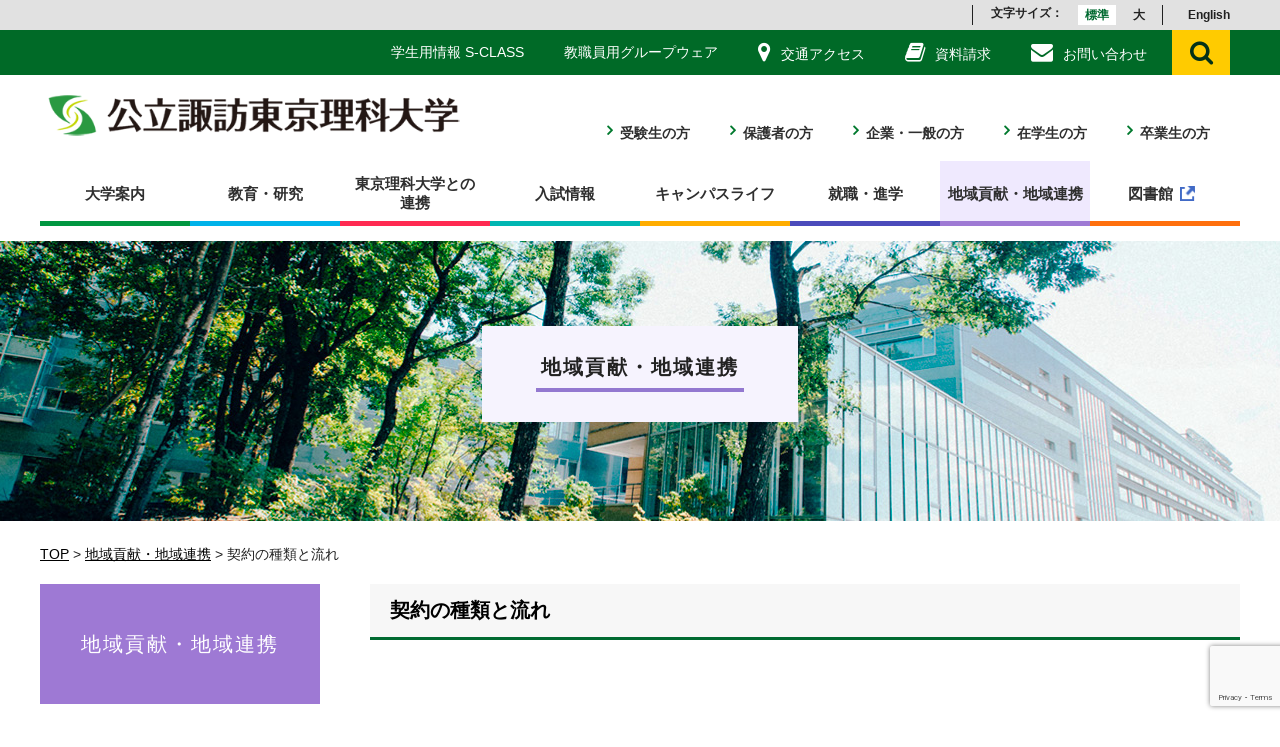

--- FILE ---
content_type: text/html; charset=UTF-8
request_url: https://www.sus.ac.jp/localarea/kyoudou_jutaku/
body_size: 14008
content:

<!DOCTYPE html>
<head>
	<meta charset="UTF-8">
	<meta http-equiv="X-UA-Compatible" content="IE=edge">
	  <meta name="viewport" content="width=1220" />
  	<link rel="stylesheet" href="https://www.sus.ac.jp/wp-content/themes/main/css/app.min.css">
	<link rel="stylesheet" href="https://www.sus.ac.jp/wp-content/themes/main/css/normalize.css">
	<link rel="stylesheet" href="https://www.sus.ac.jp/wp-content/themes/main/css/bootstrap.min.css">
	<link rel="stylesheet" href="https://www.sus.ac.jp/wp-content/themes/main/style.css?20251118">
	
	<!-- google font -->
<link rel="preconnect" href="https://fonts.googleapis.com">
<link rel="preconnect" href="https://fonts.gstatic.com" crossorigin>
<link href="https://fonts.googleapis.com/css2?family=M+PLUS+Rounded+1c:wght@300;400;500&family=Zen+Kaku+Gothic+New:wght@500&display=swap" rel="stylesheet">

    <link rel="shortcut icon" href="https://www.sus.ac.jp/wp-content/themes/main/images/favicon.ico" type="image/x-icon">
    <link rel="apple-touch-icon" href="https://www.sus.ac.jp/wp-content/themes/main/images/favicon.png">
		<link rel="stylesheet" href="https://www.sus.ac.jp/wp-content/themes/main/css/utility.css">
	<link rel="stylesheet" href="https://cdnjs.cloudflare.com/ajax/libs/font-awesome/6.5.1/css/brands.min.css">
	<link rel="stylesheet" href="https://www.sus.ac.jp/wp-content/themes/main/css/font-awesome.min.css">
	<link rel="stylesheet" href="https://www.sus.ac.jp/wp-content/themes/main/print.css" type="text/css" media="print" />
		
	<script src="https://www.sus.ac.jp/wp-content/themes/main/js/jquery1.9.1.js"></script>
	<script type="text/javascript" src="https://www.sus.ac.jp/wp-content/themes/main/js/jquery.cookie.js"></script>
	<script type="text/javascript" src="https://www.sus.ac.jp/wp-content/themes/main/js/functions.js"></script>
    <meta name='robots' content='index, follow, max-image-preview:large, max-snippet:-1, max-video-preview:-1' />

	<!-- This site is optimized with the Yoast SEO plugin v21.9.1 - https://yoast.com/wordpress/plugins/seo/ -->
	<title>契約の種類と流れ | 公立諏訪東京理科大学</title>
	<link rel="canonical" href="https://www.sus.ac.jp/localarea/kyoudou_jutaku/" />
	<meta property="og:locale" content="ja_JP" />
	<meta property="og:type" content="article" />
	<meta property="og:title" content="契約の種類と流れ | 公立諏訪東京理科大学" />
	<meta property="og:description" content="契約の種類と流れ 受託研究契約について 公立大学法人公立諏訪東京理科大学受託研究契約取扱規程 受託研究申込書（WORD:26KB） 共同研究契約について 公立大学法人公立諏訪東京理科大学共同研究契約取扱規程 共同研究申込 [&hellip;]" />
	<meta property="og:url" content="https://www.sus.ac.jp/localarea/kyoudou_jutaku/" />
	<meta property="og:site_name" content="公立諏訪東京理科大学" />
	<meta property="article:modified_time" content="2024-12-02T06:42:46+00:00" />
	<meta property="og:image" content="https://www.sus.ac.jp/wp-content/uploads/2020/06/image01-870x309.png" />
	<meta name="twitter:card" content="summary_large_image" />
	<meta name="twitter:label1" content="推定読み取り時間" />
	<meta name="twitter:data1" content="3分" />
	<script type="application/ld+json" class="yoast-schema-graph">{"@context":"https://schema.org","@graph":[{"@type":"WebPage","@id":"https://www.sus.ac.jp/localarea/kyoudou_jutaku/","url":"https://www.sus.ac.jp/localarea/kyoudou_jutaku/","name":"契約の種類と流れ | 公立諏訪東京理科大学","isPartOf":{"@id":"https://www.sus.ac.jp/#website"},"primaryImageOfPage":{"@id":"https://www.sus.ac.jp/localarea/kyoudou_jutaku/#primaryimage"},"image":{"@id":"https://www.sus.ac.jp/localarea/kyoudou_jutaku/#primaryimage"},"thumbnailUrl":"https://www.sus.ac.jp/wp-content/uploads/2020/06/image01-870x309.png","datePublished":"2013-06-18T09:37:53+00:00","dateModified":"2024-12-02T06:42:46+00:00","breadcrumb":{"@id":"https://www.sus.ac.jp/localarea/kyoudou_jutaku/#breadcrumb"},"inLanguage":"ja","potentialAction":[{"@type":"ReadAction","target":["https://www.sus.ac.jp/localarea/kyoudou_jutaku/"]}]},{"@type":"ImageObject","inLanguage":"ja","@id":"https://www.sus.ac.jp/localarea/kyoudou_jutaku/#primaryimage","url":"https://www.sus.ac.jp/wp-content/uploads/2020/06/image01.png","contentUrl":"https://www.sus.ac.jp/wp-content/uploads/2020/06/image01.png","width":4560,"height":1621},{"@type":"BreadcrumbList","@id":"https://www.sus.ac.jp/localarea/kyoudou_jutaku/#breadcrumb","itemListElement":[{"@type":"ListItem","position":1,"name":"ホーム","item":"https://www.sus.ac.jp/"},{"@type":"ListItem","position":2,"name":"地域貢献・地域連携","item":"https://www.sus.ac.jp/localarea/"},{"@type":"ListItem","position":3,"name":"契約の種類と流れ"}]},{"@type":"WebSite","@id":"https://www.sus.ac.jp/#website","url":"https://www.sus.ac.jp/","name":"公立諏訪東京理科大学","description":"情報応用工学科・機械電気工学科","potentialAction":[{"@type":"SearchAction","target":{"@type":"EntryPoint","urlTemplate":"https://www.sus.ac.jp/?s={search_term_string}"},"query-input":"required name=search_term_string"}],"inLanguage":"ja"}]}</script>
	<!-- / Yoast SEO plugin. -->


<link rel='dns-prefetch' href='//secure.gravatar.com' />
<link rel='dns-prefetch' href='//stats.wp.com' />
<script type="text/javascript">
/* <![CDATA[ */
window._wpemojiSettings = {"baseUrl":"https:\/\/s.w.org\/images\/core\/emoji\/14.0.0\/72x72\/","ext":".png","svgUrl":"https:\/\/s.w.org\/images\/core\/emoji\/14.0.0\/svg\/","svgExt":".svg","source":{"concatemoji":"https:\/\/www.sus.ac.jp\/wp-includes\/js\/wp-emoji-release.min.js?ver=6.4.7"}};
/*! This file is auto-generated */
!function(i,n){var o,s,e;function c(e){try{var t={supportTests:e,timestamp:(new Date).valueOf()};sessionStorage.setItem(o,JSON.stringify(t))}catch(e){}}function p(e,t,n){e.clearRect(0,0,e.canvas.width,e.canvas.height),e.fillText(t,0,0);var t=new Uint32Array(e.getImageData(0,0,e.canvas.width,e.canvas.height).data),r=(e.clearRect(0,0,e.canvas.width,e.canvas.height),e.fillText(n,0,0),new Uint32Array(e.getImageData(0,0,e.canvas.width,e.canvas.height).data));return t.every(function(e,t){return e===r[t]})}function u(e,t,n){switch(t){case"flag":return n(e,"\ud83c\udff3\ufe0f\u200d\u26a7\ufe0f","\ud83c\udff3\ufe0f\u200b\u26a7\ufe0f")?!1:!n(e,"\ud83c\uddfa\ud83c\uddf3","\ud83c\uddfa\u200b\ud83c\uddf3")&&!n(e,"\ud83c\udff4\udb40\udc67\udb40\udc62\udb40\udc65\udb40\udc6e\udb40\udc67\udb40\udc7f","\ud83c\udff4\u200b\udb40\udc67\u200b\udb40\udc62\u200b\udb40\udc65\u200b\udb40\udc6e\u200b\udb40\udc67\u200b\udb40\udc7f");case"emoji":return!n(e,"\ud83e\udef1\ud83c\udffb\u200d\ud83e\udef2\ud83c\udfff","\ud83e\udef1\ud83c\udffb\u200b\ud83e\udef2\ud83c\udfff")}return!1}function f(e,t,n){var r="undefined"!=typeof WorkerGlobalScope&&self instanceof WorkerGlobalScope?new OffscreenCanvas(300,150):i.createElement("canvas"),a=r.getContext("2d",{willReadFrequently:!0}),o=(a.textBaseline="top",a.font="600 32px Arial",{});return e.forEach(function(e){o[e]=t(a,e,n)}),o}function t(e){var t=i.createElement("script");t.src=e,t.defer=!0,i.head.appendChild(t)}"undefined"!=typeof Promise&&(o="wpEmojiSettingsSupports",s=["flag","emoji"],n.supports={everything:!0,everythingExceptFlag:!0},e=new Promise(function(e){i.addEventListener("DOMContentLoaded",e,{once:!0})}),new Promise(function(t){var n=function(){try{var e=JSON.parse(sessionStorage.getItem(o));if("object"==typeof e&&"number"==typeof e.timestamp&&(new Date).valueOf()<e.timestamp+604800&&"object"==typeof e.supportTests)return e.supportTests}catch(e){}return null}();if(!n){if("undefined"!=typeof Worker&&"undefined"!=typeof OffscreenCanvas&&"undefined"!=typeof URL&&URL.createObjectURL&&"undefined"!=typeof Blob)try{var e="postMessage("+f.toString()+"("+[JSON.stringify(s),u.toString(),p.toString()].join(",")+"));",r=new Blob([e],{type:"text/javascript"}),a=new Worker(URL.createObjectURL(r),{name:"wpTestEmojiSupports"});return void(a.onmessage=function(e){c(n=e.data),a.terminate(),t(n)})}catch(e){}c(n=f(s,u,p))}t(n)}).then(function(e){for(var t in e)n.supports[t]=e[t],n.supports.everything=n.supports.everything&&n.supports[t],"flag"!==t&&(n.supports.everythingExceptFlag=n.supports.everythingExceptFlag&&n.supports[t]);n.supports.everythingExceptFlag=n.supports.everythingExceptFlag&&!n.supports.flag,n.DOMReady=!1,n.readyCallback=function(){n.DOMReady=!0}}).then(function(){return e}).then(function(){var e;n.supports.everything||(n.readyCallback(),(e=n.source||{}).concatemoji?t(e.concatemoji):e.wpemoji&&e.twemoji&&(t(e.twemoji),t(e.wpemoji)))}))}((window,document),window._wpemojiSettings);
/* ]]> */
</script>
<style id='wp-emoji-styles-inline-css' type='text/css'>

	img.wp-smiley, img.emoji {
		display: inline !important;
		border: none !important;
		box-shadow: none !important;
		height: 1em !important;
		width: 1em !important;
		margin: 0 0.07em !important;
		vertical-align: -0.1em !important;
		background: none !important;
		padding: 0 !important;
	}
</style>
<link rel='stylesheet' id='wp-block-library-css' href='https://www.sus.ac.jp/wp-includes/css/dist/block-library/style.min.css?ver=1765945490' type='text/css' media='all' />
<style id='wp-block-library-inline-css' type='text/css'>
.has-text-align-justify{text-align:justify;}
</style>
<link rel='stylesheet' id='mediaelement-css' href='https://www.sus.ac.jp/wp-includes/js/mediaelement/mediaelementplayer-legacy.min.css?ver=4.2.17' type='text/css' media='all' />
<link rel='stylesheet' id='wp-mediaelement-css' href='https://www.sus.ac.jp/wp-includes/js/mediaelement/wp-mediaelement.min.css?ver=1765945490' type='text/css' media='all' />
<style id='classic-theme-styles-inline-css' type='text/css'>
/*! This file is auto-generated */
.wp-block-button__link{color:#fff;background-color:#32373c;border-radius:9999px;box-shadow:none;text-decoration:none;padding:calc(.667em + 2px) calc(1.333em + 2px);font-size:1.125em}.wp-block-file__button{background:#32373c;color:#fff;text-decoration:none}
</style>
<style id='global-styles-inline-css' type='text/css'>
body{--wp--preset--color--black: #000000;--wp--preset--color--cyan-bluish-gray: #abb8c3;--wp--preset--color--white: #ffffff;--wp--preset--color--pale-pink: #f78da7;--wp--preset--color--vivid-red: #cf2e2e;--wp--preset--color--luminous-vivid-orange: #ff6900;--wp--preset--color--luminous-vivid-amber: #fcb900;--wp--preset--color--light-green-cyan: #7bdcb5;--wp--preset--color--vivid-green-cyan: #00d084;--wp--preset--color--pale-cyan-blue: #8ed1fc;--wp--preset--color--vivid-cyan-blue: #0693e3;--wp--preset--color--vivid-purple: #9b51e0;--wp--preset--gradient--vivid-cyan-blue-to-vivid-purple: linear-gradient(135deg,rgba(6,147,227,1) 0%,rgb(155,81,224) 100%);--wp--preset--gradient--light-green-cyan-to-vivid-green-cyan: linear-gradient(135deg,rgb(122,220,180) 0%,rgb(0,208,130) 100%);--wp--preset--gradient--luminous-vivid-amber-to-luminous-vivid-orange: linear-gradient(135deg,rgba(252,185,0,1) 0%,rgba(255,105,0,1) 100%);--wp--preset--gradient--luminous-vivid-orange-to-vivid-red: linear-gradient(135deg,rgba(255,105,0,1) 0%,rgb(207,46,46) 100%);--wp--preset--gradient--very-light-gray-to-cyan-bluish-gray: linear-gradient(135deg,rgb(238,238,238) 0%,rgb(169,184,195) 100%);--wp--preset--gradient--cool-to-warm-spectrum: linear-gradient(135deg,rgb(74,234,220) 0%,rgb(151,120,209) 20%,rgb(207,42,186) 40%,rgb(238,44,130) 60%,rgb(251,105,98) 80%,rgb(254,248,76) 100%);--wp--preset--gradient--blush-light-purple: linear-gradient(135deg,rgb(255,206,236) 0%,rgb(152,150,240) 100%);--wp--preset--gradient--blush-bordeaux: linear-gradient(135deg,rgb(254,205,165) 0%,rgb(254,45,45) 50%,rgb(107,0,62) 100%);--wp--preset--gradient--luminous-dusk: linear-gradient(135deg,rgb(255,203,112) 0%,rgb(199,81,192) 50%,rgb(65,88,208) 100%);--wp--preset--gradient--pale-ocean: linear-gradient(135deg,rgb(255,245,203) 0%,rgb(182,227,212) 50%,rgb(51,167,181) 100%);--wp--preset--gradient--electric-grass: linear-gradient(135deg,rgb(202,248,128) 0%,rgb(113,206,126) 100%);--wp--preset--gradient--midnight: linear-gradient(135deg,rgb(2,3,129) 0%,rgb(40,116,252) 100%);--wp--preset--font-size--small: 13px;--wp--preset--font-size--medium: 20px;--wp--preset--font-size--large: 36px;--wp--preset--font-size--x-large: 42px;--wp--preset--spacing--20: 0.44rem;--wp--preset--spacing--30: 0.67rem;--wp--preset--spacing--40: 1rem;--wp--preset--spacing--50: 1.5rem;--wp--preset--spacing--60: 2.25rem;--wp--preset--spacing--70: 3.38rem;--wp--preset--spacing--80: 5.06rem;--wp--preset--shadow--natural: 6px 6px 9px rgba(0, 0, 0, 0.2);--wp--preset--shadow--deep: 12px 12px 50px rgba(0, 0, 0, 0.4);--wp--preset--shadow--sharp: 6px 6px 0px rgba(0, 0, 0, 0.2);--wp--preset--shadow--outlined: 6px 6px 0px -3px rgba(255, 255, 255, 1), 6px 6px rgba(0, 0, 0, 1);--wp--preset--shadow--crisp: 6px 6px 0px rgba(0, 0, 0, 1);}:where(.is-layout-flex){gap: 0.5em;}:where(.is-layout-grid){gap: 0.5em;}body .is-layout-flow > .alignleft{float: left;margin-inline-start: 0;margin-inline-end: 2em;}body .is-layout-flow > .alignright{float: right;margin-inline-start: 2em;margin-inline-end: 0;}body .is-layout-flow > .aligncenter{margin-left: auto !important;margin-right: auto !important;}body .is-layout-constrained > .alignleft{float: left;margin-inline-start: 0;margin-inline-end: 2em;}body .is-layout-constrained > .alignright{float: right;margin-inline-start: 2em;margin-inline-end: 0;}body .is-layout-constrained > .aligncenter{margin-left: auto !important;margin-right: auto !important;}body .is-layout-constrained > :where(:not(.alignleft):not(.alignright):not(.alignfull)){max-width: var(--wp--style--global--content-size);margin-left: auto !important;margin-right: auto !important;}body .is-layout-constrained > .alignwide{max-width: var(--wp--style--global--wide-size);}body .is-layout-flex{display: flex;}body .is-layout-flex{flex-wrap: wrap;align-items: center;}body .is-layout-flex > *{margin: 0;}body .is-layout-grid{display: grid;}body .is-layout-grid > *{margin: 0;}:where(.wp-block-columns.is-layout-flex){gap: 2em;}:where(.wp-block-columns.is-layout-grid){gap: 2em;}:where(.wp-block-post-template.is-layout-flex){gap: 1.25em;}:where(.wp-block-post-template.is-layout-grid){gap: 1.25em;}.has-black-color{color: var(--wp--preset--color--black) !important;}.has-cyan-bluish-gray-color{color: var(--wp--preset--color--cyan-bluish-gray) !important;}.has-white-color{color: var(--wp--preset--color--white) !important;}.has-pale-pink-color{color: var(--wp--preset--color--pale-pink) !important;}.has-vivid-red-color{color: var(--wp--preset--color--vivid-red) !important;}.has-luminous-vivid-orange-color{color: var(--wp--preset--color--luminous-vivid-orange) !important;}.has-luminous-vivid-amber-color{color: var(--wp--preset--color--luminous-vivid-amber) !important;}.has-light-green-cyan-color{color: var(--wp--preset--color--light-green-cyan) !important;}.has-vivid-green-cyan-color{color: var(--wp--preset--color--vivid-green-cyan) !important;}.has-pale-cyan-blue-color{color: var(--wp--preset--color--pale-cyan-blue) !important;}.has-vivid-cyan-blue-color{color: var(--wp--preset--color--vivid-cyan-blue) !important;}.has-vivid-purple-color{color: var(--wp--preset--color--vivid-purple) !important;}.has-black-background-color{background-color: var(--wp--preset--color--black) !important;}.has-cyan-bluish-gray-background-color{background-color: var(--wp--preset--color--cyan-bluish-gray) !important;}.has-white-background-color{background-color: var(--wp--preset--color--white) !important;}.has-pale-pink-background-color{background-color: var(--wp--preset--color--pale-pink) !important;}.has-vivid-red-background-color{background-color: var(--wp--preset--color--vivid-red) !important;}.has-luminous-vivid-orange-background-color{background-color: var(--wp--preset--color--luminous-vivid-orange) !important;}.has-luminous-vivid-amber-background-color{background-color: var(--wp--preset--color--luminous-vivid-amber) !important;}.has-light-green-cyan-background-color{background-color: var(--wp--preset--color--light-green-cyan) !important;}.has-vivid-green-cyan-background-color{background-color: var(--wp--preset--color--vivid-green-cyan) !important;}.has-pale-cyan-blue-background-color{background-color: var(--wp--preset--color--pale-cyan-blue) !important;}.has-vivid-cyan-blue-background-color{background-color: var(--wp--preset--color--vivid-cyan-blue) !important;}.has-vivid-purple-background-color{background-color: var(--wp--preset--color--vivid-purple) !important;}.has-black-border-color{border-color: var(--wp--preset--color--black) !important;}.has-cyan-bluish-gray-border-color{border-color: var(--wp--preset--color--cyan-bluish-gray) !important;}.has-white-border-color{border-color: var(--wp--preset--color--white) !important;}.has-pale-pink-border-color{border-color: var(--wp--preset--color--pale-pink) !important;}.has-vivid-red-border-color{border-color: var(--wp--preset--color--vivid-red) !important;}.has-luminous-vivid-orange-border-color{border-color: var(--wp--preset--color--luminous-vivid-orange) !important;}.has-luminous-vivid-amber-border-color{border-color: var(--wp--preset--color--luminous-vivid-amber) !important;}.has-light-green-cyan-border-color{border-color: var(--wp--preset--color--light-green-cyan) !important;}.has-vivid-green-cyan-border-color{border-color: var(--wp--preset--color--vivid-green-cyan) !important;}.has-pale-cyan-blue-border-color{border-color: var(--wp--preset--color--pale-cyan-blue) !important;}.has-vivid-cyan-blue-border-color{border-color: var(--wp--preset--color--vivid-cyan-blue) !important;}.has-vivid-purple-border-color{border-color: var(--wp--preset--color--vivid-purple) !important;}.has-vivid-cyan-blue-to-vivid-purple-gradient-background{background: var(--wp--preset--gradient--vivid-cyan-blue-to-vivid-purple) !important;}.has-light-green-cyan-to-vivid-green-cyan-gradient-background{background: var(--wp--preset--gradient--light-green-cyan-to-vivid-green-cyan) !important;}.has-luminous-vivid-amber-to-luminous-vivid-orange-gradient-background{background: var(--wp--preset--gradient--luminous-vivid-amber-to-luminous-vivid-orange) !important;}.has-luminous-vivid-orange-to-vivid-red-gradient-background{background: var(--wp--preset--gradient--luminous-vivid-orange-to-vivid-red) !important;}.has-very-light-gray-to-cyan-bluish-gray-gradient-background{background: var(--wp--preset--gradient--very-light-gray-to-cyan-bluish-gray) !important;}.has-cool-to-warm-spectrum-gradient-background{background: var(--wp--preset--gradient--cool-to-warm-spectrum) !important;}.has-blush-light-purple-gradient-background{background: var(--wp--preset--gradient--blush-light-purple) !important;}.has-blush-bordeaux-gradient-background{background: var(--wp--preset--gradient--blush-bordeaux) !important;}.has-luminous-dusk-gradient-background{background: var(--wp--preset--gradient--luminous-dusk) !important;}.has-pale-ocean-gradient-background{background: var(--wp--preset--gradient--pale-ocean) !important;}.has-electric-grass-gradient-background{background: var(--wp--preset--gradient--electric-grass) !important;}.has-midnight-gradient-background{background: var(--wp--preset--gradient--midnight) !important;}.has-small-font-size{font-size: var(--wp--preset--font-size--small) !important;}.has-medium-font-size{font-size: var(--wp--preset--font-size--medium) !important;}.has-large-font-size{font-size: var(--wp--preset--font-size--large) !important;}.has-x-large-font-size{font-size: var(--wp--preset--font-size--x-large) !important;}
.wp-block-navigation a:where(:not(.wp-element-button)){color: inherit;}
:where(.wp-block-post-template.is-layout-flex){gap: 1.25em;}:where(.wp-block-post-template.is-layout-grid){gap: 1.25em;}
:where(.wp-block-columns.is-layout-flex){gap: 2em;}:where(.wp-block-columns.is-layout-grid){gap: 2em;}
.wp-block-pullquote{font-size: 1.5em;line-height: 1.6;}
</style>
<link rel='stylesheet' id='contact-form-7-css' href='https://www.sus.ac.jp/wp-content/plugins/contact-form-7/includes/css/styles.css?ver=5.8.7' type='text/css' media='all' />
<link rel='stylesheet' id='wp-pagenavi-css' href='https://www.sus.ac.jp/wp-content/plugins/wp-pagenavi/pagenavi-css.css?ver=2.70' type='text/css' media='all' />
<link rel='stylesheet' id='jetpack_css-css' href='https://www.sus.ac.jp/wp-content/plugins/jetpack/css/jetpack.css?ver=13.0.1' type='text/css' media='all' />
<link rel="https://api.w.org/" href="https://www.sus.ac.jp/wp-json/" /><link rel="alternate" type="application/json" href="https://www.sus.ac.jp/wp-json/wp/v2/pages/410" /><link rel='shortlink' href='https://www.sus.ac.jp/?p=410' />
<link rel="alternate" type="application/json+oembed" href="https://www.sus.ac.jp/wp-json/oembed/1.0/embed?url=https%3A%2F%2Fwww.sus.ac.jp%2Flocalarea%2Fkyoudou_jutaku%2F" />
<link rel="alternate" type="text/xml+oembed" href="https://www.sus.ac.jp/wp-json/oembed/1.0/embed?url=https%3A%2F%2Fwww.sus.ac.jp%2Flocalarea%2Fkyoudou_jutaku%2F&#038;format=xml" />
	<style>img#wpstats{display:none}</style>
		<!-- Google Tag Manager -->
<script>(function(w,d,s,l,i){w[l]=w[l]||[];w[l].push({'gtm.start':
new Date().getTime(),event:'gtm.js'});var f=d.getElementsByTagName(s)[0],
j=d.createElement(s),dl=l!='dataLayer'?'&l='+l:'';j.async=true;j.src=
'https://www.googletagmanager.com/gtm.js?id='+i+dl;f.parentNode.insertBefore(j,f);
})(window,document,'script','dataLayer','GTM-W8VJVM2');</script>
<!-- End Google Tag Manager -->
</head>
<body class="page-template page-template-localarea1 page-template-localarea1-php page page-id-410 page-child parent-pageid-394 page-kyoudou_jutaku page-localarea-child" id="top">
<!-- Google Tag Manager (noscript) -->
<noscript><iframe src="https://www.googletagmanager.com/ns.html?id=GTM-W8VJVM2"
height="0" width="0" style="display:none;visibility:hidden"></iframe></noscript>
<!-- End Google Tag Manager (noscript) -->
<a name="pagetop"></a>
	<header id="header">
		<div id="header_r">
		<div class="container">
			<div class="e_link"><a href="https://www.sus.ac.jp/en/">English</a></div>
				<div id="font_size">
					<ul id="font_list">
							<li>標準</li>
							<li>大</li>
					</ul>
				</div><!--#font_size-->
		 </div>
		</div>


		
    <div id="m_header_r">
			<div class="container">
				
				<div class="logo-scroll"><a href="https://www.sus.ac.jp/"><img src="https://www.sus.ac.jp/wp-content/themes/main/images/logo.png" alt="学校法人東京理科大学諏訪東京理科大学"></a></div>

				<ul>
					<li class="homon"><a href="https://www.sus.ac.jp//purpose/"><i class="fa fa-user" aria-hidden="true"></i>訪問者別メニュー</a></li>	
					<li><a href="https://s-class.admin.sus.ac.jp/" target="_blank"><span>学生用情報 S-CLASS</span></a></li>
					<li><a href="https://suwa.dn-cloud.com/cgi-bin/dneo/zsaml.cgi" target="_blank"><span>教職員用グループウェア</span></a></li>
					<li><a href="https://www.sus.ac.jp/about/access/"><span><i class="fa fa-map-marker" aria-hidden="true"></i>交通アクセス</span></a></li>
					<li><a href="https://www.sus.ac.jp/request_info/"><span><i class="fa fa-book" aria-hidden="true"></i>資料請求</span></a></li>
					<li><a href="https://www.sus.ac.jp/contact/"><span><i class="fa fa-envelope" aria-hidden="true"></i>お問い合わせ</span></a></li>
					<li><div class="search_btn" id="search_btn"><span><i class="fa fa-search" aria-hidden="true"></i></span></div>
					<div class="searchbox">
						<form method="get" id="searchform" action="https://www.sus.ac.jp">
						<div class="input-group">
								<input type="text" placeholder="キーワードを入力" value="" name="s" id="s" class="input_keyword form-control">
								<span class="input-group-btn">
								<span class="input-group-addon">
								<input class="btn btn-default" type="submit" value="検索">
								</span>
								</span>
						</div><!-- /input-group -->
						</form>
					</div>
					</li>
				</ul>
			</div>
		</div><!--#m_header_r-->
		
		
		<div class="container mid">
       <div id="logo"><a href="https://www.sus.ac.jp"><img src="https://www.sus.ac.jp/wp-content/themes/main/images/logo.png" alt="学校法人東京理科大学諏訪東京理科大学"></a></div><!--#logo-->
		<nav id="header_navi">
			<ul>
            <li><a href="https://www.sus.ac.jp/purpose/jukensei/" class="fa fa-angle-right">受験生の方</a></li>
            <li><a href="https://www.sus.ac.jp/purpose/hogosya/" class="fa fa-angle-right">保護者の方</a></li>
            <li><a href="https://www.sus.ac.jp/purpose/kigyou/" class="fa fa-angle-right">企業・一般の方</a></li>
            <li><a href="https://www.sus.ac.jp/purpose/zaigakusei/" class="fa fa-angle-right">在学生の方</a></li>
            <li><a href="https://www.sus.ac.jp/purpose/sotugyousei/" class="fa fa-angle-right">卒業生の方</a></li>
			</ul>
		</nav><!--header_navi-->
		</div><!--container-->
		<!--global menu-->

   		<div id="navi_wrapper">
		<nav id="g_navi" class="">
			<ul class="cf">
				<li class="about"><a href="https://www.sus.ac.jp/about/">大学案内</a>
				<div class="dropdown-menu">
					<div class="container">
					<ul class="title col-sm-12">
					<li class="col-sm-6"><span>大学概要</span></li>
					<li class="col-sm-6"><span>アクセス・キャンパス案内</span></li>
					</ul>
					<ul class="cont col-sm-12">
					<li class="col-sm-6">
					<a class="fa fa-angle-right" href="https://www.sus.ac.jp/about/greeting/">理事長・学長挨拶</a>
					<a class="fa fa-angle-right" href="https://www.sus.ac.jp/about/setuirinen/">建学の精神・理念・使命目的</a>
					<a class="fa fa-angle-right" href="https://www.sus.ac.jp/about/enkaku/">大学の沿革</a>
					<a class="fa fa-angle-right" href="https://www.sus.ac.jp/about/manabi/">本気へつながる、５つの学び</a>
					<a class="fa fa-angle-right" href="https://www.sus.ac.jp/about/publicrelations/">広報・刊行物</a>
					<a class="fa fa-angle-right" href="https://www.sus.ac.jp/about/sdgs/">SDGsへの取り組み</a>
					<a class="fa fa-angle-right" href="https://www.sus.ac.jp/about/kojinjouhou/">個人情報の取り扱い・公益通報・ハラスメント防止</a>
					<a class="fa fa-angle-right" href="https://www.sus.ac.jp/about/publicinfo/">情報公表</a>
					</li>
					<li class="col-sm-6">
					<a class="fa fa-angle-right" href="https://goo.gl/maps/1a5ch85ytwxewY1v5" target="_blank">Google ストリートビュー</a>
					<a class="fa fa-angle-right" href="https://www.sus.ac.jp/about/access/">交通アクセス</a>
					<a class="fa fa-angle-right" href="https://www.sus.ac.jp/about/campusguide/">キャンパス案内</a>
					</li>
					</ul>
					</div>
				</div>
				</li>
				<li class="academy"><a href="https://www.sus.ac.jp/academics/">教育・研究</a>
				<div class="dropdown-menu">
					<div class="container">
					<ul class="title col-sm-12">								
					<li class="col-sm-3"><span>工学部</span></li>
					<li class="col-sm-6"><span>教育・教育支援</span></li>
					<li class="col-sm-3"><span>2017年度入学生まで</span></li>
					</ul>
					<ul class="cont col-sm-12">
					<li class="col-sm-3">
						<a class="fa fa-angle-right" href="https://www.sus.ac.jp/academics/is/">情報応用工学科</a>
						<a class="fa fa-angle-right" href="https://www.sus.ac.jp/academics/me/">機械電気工学科</a>
						<span>大学院</span>
						<a class="fa fa-angle-right" href="https://www.sus.ac.jp/academics/graduate/">大学院&nbsp;工学・マネジメント研究科</a>
						<span>研究開発機構</span>
						<a class="fa fa-angle-right" href="https://www.sus.ac.jp/academics/research/">地域連携研究開発機構</a>
					</li>
					<li class="col-sm-3">
                        <a class="fa fa-angle-right" href="https://www.sus.ac.jp/academics/kyo_mane/">共通・マネジメント教育センター</a>
						<a class="fa fa-angle-right" href="https://www.sus.ac.jp/professor/">教員一覧・研究紹介</a>
						<a class="fa fa-angle-right" href="https://www.sus.ac.jp/academics/recruit/">教員募集</a>
						<a class="fa fa-angle-right" href="https://www.sus.ac.jp/academics/support/">学習サポート</a>
						<a class="fa fa-angle-right" href="https://www.sus.ac.jp/academics/syllabus/">シラバス</a>
					</li>
					<li class="col-sm-3">
<!--						<a class="fa fa-angle-right" href="https://www.sus.ac.jp/academics/busintership/">海外ビジネス研修</a>-->
						<a class="fa fa-angle-right" href="https://www.sus.ac.jp/academics/international/">国際交流</a>
						<a class="fa fa-angle-right" href="https://www.sus.ac.jp/academics/english/">英語教育</a>
						<a class="fa fa-angle-right" href="https://www.sus.ac.jp/academics/small_college/">小さい大学ならではのきめ細やかな教育</a>
						<a class="fa fa-angle-right" href="https://www.sus.ac.jp/academics/three_policy/">3つのポリシー</a>
						<a class="fa fa-angle-right" href="https://www.sus.ac.jp/academics/ds-ai-program/">データサイエンス・AI人材リテラシー教育プログラム</a>
						<a class="fa fa-angle-right" href="https://www.sus.ac.jp/academics/academic-management/">教学マネジメントセンター</a>
					</li>
					<li class="col-sm-3">
						<a class="fa fa-angle-right" href="https://www.sus.ac.jp/academics/ms/">機械工学科</a>
						<a class="fa fa-angle-right" href="https://www.sus.ac.jp/academics/es/">電気電子工学科</a>
						<a class="fa fa-angle-right" href="https://www.sus.ac.jp/academics/cs/">コンピュータメディア工学科</a>
						<a class="fa fa-angle-right" href="https://www.sus.ac.jp/academics/si/">経営情報学科</a>
                        <a class="fa fa-angle-right" href="https://www.sus.ac.jp/academics/top/">工学と経営学の融合教育</a>
                        <a class="fa fa-angle-right" href="https://www.sus.ac.jp/academics/academic2017#three_policy">3つのポリシー</a>
                    </li>
					</ul>
					</div>
				</div>
				</li>
				<li class="collabo"><a href="https://www.sus.ac.jp/collabo/">東京理科大学との<br>連携</a>
				<div class="dropdown-menu">
					<div class="container">
					<ul class="title col-sm-12">
					<li class="col-sm-4"><span>連携・編入学</span></li>
					<li class="col-sm-4"><span>教育</span></li>
					<li class="col-sm-4"><span>ネットワーク</span></li>
					</ul>
					<ul class="cont col-sm-12">
					<li class="col-sm-4">
						<a class="fa fa-angle-right" href="https://www.sus.ac.jp/collabo/tus_collaboration/">東京理科大学との連携</a>
						<a class="fa fa-angle-right" href="https://www.sus.ac.jp/collabo/hennyuu/">東京理科大学特別推薦入学・学部特別編入学制度</a>
					</li>
					<li class="col-sm-4">
						<!--<a class="fa fa-angle-right" href="https://www.sus.ac.jp/collabo/seminarhouse/">特別講義</a>-->
						<a class="fa fa-angle-right" href="https://www.sus.ac.jp/collabo/kaigai/">海外短期研修</a>
					</li>
					<li class="col-sm-4">
						<!--<a class="fa fa-angle-right" href="https://www.sus.ac.jp/collabo/risokai/">様々なネットワーク</a>-->
						<a class="fa fa-angle-right" href="https://www.sus.ac.jp/collabo/tus/">学校法人東京理科大学</a>
					</li>
					</ul>
					</div>
				</div>
				</li>
				<li class="admission"><a href="https://www.sus.ac.jp/admissions/">入試情報</a>
				<div class="dropdown-menu">
					<div class="container">
					<ul class="title col-sm-12">
					<li class="col-sm-6"><span>大学入試</span></li>
					<li class="col-sm-3"><span>大学院入試</span></li>
					<li class="col-sm-3"><span>各種制度・試験</span></li>
					</ul>
					<ul class="cont col-sm-12">
					<li class="col-sm-3">
						<a class="fa fa-angle-right" href="https://www.sus.ac.jp/exam-info/">入試情報概要</a>
						<a class="fa fa-angle-right" href="https://www.sus.ac.jp/admissions/jukenseizou/">アドミッションポリシー<br>（入学者受入方針）</a>
                        <a class="fa fa-angle-right" href="https://www.sus.ac.jp/exam-info/exam-notice/">次年度以降の入試変更予告等</a>
						<a class="fa fa-angle-right" href="https://www.sus.ac.jp/admissions/zennen/">過去の入試状況</a>
						<a class="fa fa-angle-right" href="https://www.sus.ac.jp/exam-info/sokuho/">入試速報</a>
						<a class="fa fa-angle-right" href="https://www.sus.ac.jp/admissions/under_graduate/bosyuu_jinin/">募集人員・入学者選抜方法</a>
					</li>
					<li class="col-sm-3">
					<a class="fa fa-angle-right" href="https://www.sus.ac.jp/admissions/under_graduate/ippan_a/">一般選抜</a>
					<a class="fa fa-angle-right" href="https://www.sus.ac.jp/admissions/under_graduate/suisen_koubo/">学校推薦型選抜</a>
					<a class="fa fa-angle-right" href="https://www.sus.ac.jp/admissions/under_graduate/gaikokujin/">外国人留学生特別選抜</a>
                    <a class="fa fa-angle-right" href="https://www.sus.ac.jp/admissions/under_graduate/kikokushijo/">帰国子女特別選抜</a>
                    <a class="fa fa-angle-right" href="https://www.sus.ac.jp/admissions/under_graduate/shakaitokubetsu/">社会人特別選抜</a>
                    <a class="fa fa-angle-right" href="https://www.sus.ac.jp/admissions/under_graduate/kaiji/">入学試験における情報開示について</a>
                    <a class="fa fa-angle-right" href="https://www.sus.ac.jp/admissions/nyushikakomon/">入試過去問題活用宣言について</a>
					<a class="fa fa-angle-right" href="https://www.sus.ac.jp/admissions/under_graduate/syutugansyasikaku/">出願資格審査実施要項</a>
					<a class="fa fa-angle-right" href="https://www.sus.ac.jp/admissions/jizensoudan/">障がい等を有する入学志願者との事前相談</a>
					<a class="fa fa-angle-right" href="https://www.sus.ac.jp/admissions/nyuusi_qa/">入試Q&amp;A</a>
					</li>
					<li class="col-sm-3">
						<a class="fa fa-angle-right" href="https://www.sus.ac.jp/admissions/ad_graduate/#shushi">修士課程</a>
						<a class="fa fa-angle-right" href="https://www.sus.ac.jp/admissions/ad_graduate/#hakase">博士後期課程</a>
						<a class="fa fa-angle-right" href="https://www.sus.ac.jp/admissions/ad_graduate/graduate_zennen/">前年度入試結果</a>
						<a class="fa fa-angle-right" href="https://www.sus.ac.jp/admissions/daigakuin_qa/">大学院入試Q&amp;A</a>
                        <span>入試イベント</span>
                        <a class="fa fa-angle-right" href="https://www.sus.ac.jp/opencampus/">オープンキャンパス</a>
                        <a class="fa fa-angle-right" href="https://www.sus.ac.jp/opencampus/gakugai_singaku/">進学相談会</a>
					</li>
					<li class="col-sm-3">
						<a class="fa fa-angle-right" href="https://www.sus.ac.jp/admissions/kamoku_risyuu/">科目等履修生制度</a>
						<a class="fa fa-angle-right" href="https://www.sus.ac.jp/admissions/kenkyuusei/">研究生制度</a>
						<a class="fa fa-angle-right" href="https://www.sus.ac.jp/admissions/hennyuugaku/">編入学試験</a>
						<a class="fa fa-angle-right" href="https://www.sus.ac.jp/admissions/sainyuugaku/">再入学試験</a>
						<span>被災に伴う経済的支援について</span>
						<a class="fa fa-angle-right" href="https://www.sus.ac.jp/hisaishien/">被災に伴う経済的支援について</a>
					</li>
					</ul>
					</div>				
				</div>

				</li>
				<li class="campuslife"><a href="https://www.sus.ac.jp/campuslife/">キャンパスライフ</a>
				<div class="dropdown-menu">
					<div class="container">
					<ul class="title col-sm-12">
					<li class="col-sm-4"><span>学費・奨学金</span></li>
					<li class="col-sm-4"><span>学生生活</span></li>
					<li class="col-sm-4"><span>サポート</span></li>
					</ul>
					<ul class="cont col-sm-12">
					<li class="col-sm-4">
						<a class="fa fa-angle-right" href="https://www.sus.ac.jp/campuslife/gakuhi/">学費・入学金</a>
						<a class="fa fa-angle-right" href="https://www.sus.ac.jp/campuslife/insuranc/">学生傷害共済補償費</a>
						<a class="fa fa-angle-right" href="https://www.sus.ac.jp/campuslife/genmen/">授業料減免制度</a>
						<a class="fa fa-angle-right" href="https://www.sus.ac.jp/campuslife/tuition-postpone/">授業料の徴収猶予について</a>
						<a class="fa fa-angle-right" href="https://www.sus.ac.jp/campuslife/syougakukin/">奨学金制度</a>
						<a class="fa fa-angle-right" href="https://www.sus.ac.jp/campuslife/henkanshien/">奨学金返還支援制度</a>
						<a class="fa fa-angle-right" href="https://www.sus.ac.jp/campuslife/sos/">学費納入SOS</a>
						<a class="fa fa-angle-right" href="https://www.sus.ac.jp/campuslife/license_support/">資格取得支援制度など</a>
					</li>
					<li class="col-sm-4">
						<a class="fa fa-angle-right" href="https://www.sus.ac.jp/campuslife/koutuu/">通学手段</a>
						<a class="fa fa-angle-right" href="https://www.sus.ac.jp/campuslife/mati/">学生生活を過ごすマチ</a>
						<a class="fa fa-angle-right" href="https://www.sus.ac.jp/campuslife/computer/">コンピュータ環境</a>
						<a class="fa fa-angle-right" href="https://www.sus.ac.jp/campuslife/circle/">サークル・課外活動</a>
						<a class="fa fa-angle-right" href="https://www.sus.ac.jp/campuslife/syokudou_baiten/">食堂・売店</a>
						<a class="fa fa-angle-right" href="https://www.sus.ac.jp/campuslife/gakuensai/">学園祭</a>
						<a class="fa fa-angle-right" href="https://www.sus.ac.jp/campuslife/gakuseibu_syusaigyouji/">学生部主催行事</a>
						<!--<a class="fa fa-angle-right" href="https://www.sus.ac.jp/campuslife/obog_koe/">OB・OGの声</a>-->
						<a class="fa fa-angle-right" href="https://www.sus.ac.jp/campuslife/campuslife_qa/">キャンパスライフQ&amp;A</a>
                        <a href="https://www.sus.ac.jp/wp-content/uploads/2023/10/2023_campus_life.pdf" target="_blank" class="fa fa-angle-right">Campus Life Guide Book（PDF）</a>
                        <a class="fa fa-angle-right" href="https://www.sus.ac.jp/campuslife/jugyouyotei/">授業予定表</a>
                        <a class="fa fa-angle-right" href="https://www.sus.ac.jp/campuslife/emergency/">緊急時の対応</a>
                        <a class="fa fa-angle-right" href="https://www.sus.ac.jp/campuslife/medical-institution/">医療機関案内</a>
                        <a class="fa fa-angle-right" href="https://www.sus.ac.jp/wp-content/themes/main/images/campuslife/disaster_manual.pdf" target="_blank" rel="noopener noreferrer">防災マニュアル</a>
						<a class="fa fa-angle-right" href="https://www.sus.ac.jp/topics/20170915-1/">弾道ミサイルが落下する可能性がある場合にとるべき行動等について</a>
						<a class="fa fa-angle-right" href="https://www.sus.ac.jp/topics/20170921-1/">Jアラート発令時の対応について</a>

					</li>
					<li class="col-sm-4">
                        <a class="fa fa-angle-right" href="https://www.sus.ac.jp/campuslife/hokenkanri/">保健管理センター</a>
                        <a class="fa fa-angle-right" href="https://www.sus.ac.jp/campuslife/gakuseisoudan/">学生相談室</a>
                        <a class="fa fa-angle-right" href="https://www.sus.ac.jp/campuslife/shien/">障害学生支援について</a>
                        <a class="fa fa-angle-right" href="https://www.sus.ac.jp/campuslife/support_system/">各種支援制度について</a>
                        <a class="fa fa-angle-right" href="https://www.sus.ac.jp/supportpj/">理大生応援プロジェクト</a>
                        <a class="fa fa-angle-right" href="https://www.sus.ac.jp/campuslife/apartments/">アパート情報</a>
                        <a class="fa fa-angle-right" href="https://www.sus.ac.jp/campuslife/kitei/">諸規程</a>
					</li>
					</ul>
					</div>
				</div>
				</li>
				<li class="career"><a href="https://www.sus.ac.jp/career/">就職・進学</a>
				<div class="dropdown-menu">
					<div class="container">
					<ul class="title col-sm-12">
					<li class="col-sm-6"><span>進路状況</span></li>
					<li class="col-sm-6"><span>サポート・窓口</span></li>
					</ul>
					<ul class="cont col-sm-12">
					<li class="col-sm-6">
						<a class="fa fa-angle-right" href="https://www.sus.ac.jp/career/daigakuin_singaku/">大学院進学実績</a>
						<a class="fa fa-angle-right" href="https://www.sus.ac.jp/career/joukyou_gakubu/densi_syuusyoku/">工学部就職実績</a>
						<a class="fa fa-angle-right" href="https://www.sus.ac.jp/career/joukyou_gakubu/joukyou_syuushi/">大学院工学・マネジメント研究科就職実績</a>
					</li>
					<li class="col-sm-6">
						<a class="fa fa-angle-right" href="https://www.sus.ac.jp/career/syuusyoku_sien/">就職支援プログラム</a>
						<a class="fa fa-angle-right" href="https://www.sus.ac.jp/career/soudan_madoguchi/">進路相談窓口</a>
						<a class="fa fa-angle-right" href="https://www.sus.ac.jp/career/saiyou_tantou/">採用ご担当者様へ</a>
					</li>
					</ul>
					</div>
				</div>
				</li>
				<li class="local"><a href="https://www.sus.ac.jp/localarea/">地域貢献・地域連携</a>
				<div class="dropdown-menu">
					<div class="container">
					<ul class="title col-sm-12">
<!--
					<li class="col-sm-3">
					    <div><a class="fa fa-angle-right" href="https://www.sus.ac.jp/localarea/localarea-event/">地域連携イベント等出展情報</a></div>
					</li>
-->
					<li class="col-sm-3"><span>地域連携総合センター</span></li>
					<li class="col-sm-3"><span>産学連携センター</span></li>
					<li class="col-sm-3"><span>高大連携センター</span></li>
					<li class="col-sm-3"><span>生涯学習センター</span></li>
					</ul>
					<ul class="cont col-sm-12">
					<li class="col-sm-3">
						<a class="fa fa-angle-right" href="https://www.sus.ac.jp/localarea/center/">センター紹介</a>
    					<!--<a href="https://www.sus.ac.jp/wp-content/uploads/2013/06/h28chiikijisseki.pdf" target="_blank" class="fa fa-angle-right">事業実績（PDF）</a>-->
    					<a class="fa fa-angle-right" href="https://www.sus.ac.jp/localarea/kanren_link/">関連リンク集</a>
					</li>
					<li class="col-sm-3">
						<a class="fa fa-angle-right" href="https://www.sus.ac.jp/localarea/tlo/">センター紹介</a>
                        <a class="fa fa-angle-right" href="https://www.sus.ac.jp/localarea/conflict-interest/">産学官連携活動における利益相反について</a>
						<a class="fa fa-angle-right" href="https://www.sus.ac.jp/localarea/kyoudou_jutaku/">契約の種類と流れ</a>
						<a class="fa fa-angle-right" href="https://www.sus.ac.jp/localarea/consortium/">産学公連携事業</a>
						<!--<a href="https://www.sus.ac.jp/wp-content/themes/main/images/local/h30sangakurenkeijigyo.pdf" target="_blank" class="fa fa-angle-right">事業実績（PDF）</a>-->
						<a class="fa fa-angle-right" href="https://www.sus.ac.jp/localarea/hitowaza/">研究・技術シーズ集</a>
						<a class="fa fa-angle-right" href="https://www.sus.ac.jp/localarea/uap/">研究活動に関する不正防止体制について</a>
					</li>
					<li class="col-sm-3">
						<a class="fa fa-angle-right" href="https://www.sus.ac.jp/localarea/koudai/">センター紹介</a>
						<a class="fa fa-angle-right" href="https://www.sus.ac.jp/localarea/class_delivery_highschool/">高大連携実習</a>
                        <a class="fa fa-angle-right" href="https://www.sus.ac.jp/localarea/science-experience/">サイエンス体験プログラム</a>
					</li>
					<li class="col-sm-3">
						<a class="fa fa-angle-right" href="https://www.sus.ac.jp/localarea/syougaigakusyuu/">センター紹介</a>
						<a class="fa fa-angle-right" href="https://www.sus.ac.jp/localarea/class_delivery/">出前授業</a>
						<a class="fa fa-angle-right" href="https://www.sus.ac.jp/request_class/">出前授業申し込みフォーム</a>
						<a class="fa fa-angle-right" href="https://www.sus.ac.jp/delivery_lesson/">出前授業講座一覧</a>
						<!--<a href="https://www.sus.ac.jp/wp-content/uploads/2016/04/H27-demae-jisseki.pdf" target="_blank" class="fa fa-angle-right">実施実績</a>-->
						<!--<a class="fa fa-angle-right" href="https://www.sus.ac.jp/localarea/e-learning-dx/">e-learning　DX講座</a>-->
						<!--<a class="fa fa-angle-right" href="https://www.sus.ac.jp/localarea/e-learning-edge-ai/">e-learningリカレント教育　エッジAI講座</a>-->
						<a class="fa fa-angle-right" href="https://www.sus.ac.jp/localarea/science_school/">小・中学生のためのサイエンススクール</a>
						<!--<a class="fa fa-angle-right" href="https://www.sus.ac.jp/localarea/science_lab/">中学生のためのサイエンスラボ</a>-->
						<a class="fa fa-angle-right" href="https://www.sus.ac.jp/localarea/reskilling/">社会人リカレント教育講座</a>
						<a class="fa fa-angle-right" href="https://www.sus.ac.jp/yumegassyuku/past/">過去の様子</a>
					</li>
					</ul>
					</div>				
				</div>
				</li>
				<li class="library"><a href="https://www.sus.ac.jp/library/" target="_blank" class="blankwindow">図書館</a>
                    <div class="dropdown-menu">
                        <div class="container">
                            <a href="https://www.sus.ac.jp/library/" target="_blank" class="link_banner">
                                <img src="https://www.sus.ac.jp/wp-content/themes/main/images/library_banner_img.jpg">
                                <div>
                                    <p>公立諏訪東京理科大学</p>
                                    <p class="blankwindow">図書館サイトへ</p>
                                </div>
                            </a>
                        </div>
                    </div>
				</li>
			</ul>
		</nav><!--g_navi-->
	</div>
 		<!--/global menu-->
   <nav id="m_tab">
        <ul class="parent">
            <li id="p_tab01"><a href=""><i class="fa fa-bars" aria-hidden="true"></i>メニュー</a></li>
            <li id="p_tab02"><a href="https://www.sus.ac.jp/purpose/"><i class="fa fa-user" aria-hidden="true"></i>訪問者別メニュー</a></li>
        </ul>
        <div class="tabfr">
        <ul id="m_tab01" class="tabmenu">
					<li class="about"><a href="https://www.sus.ac.jp/about/"><i class="fa fa-arrow-circle-right" aria-hidden="true"></i>大学案内</a></li>
					<li class="academy"><a href="https://www.sus.ac.jp/academics/"><i class="fa fa-arrow-circle-right" aria-hidden="true"></i>教育・学部・<br class="sp2">大学院</a></li>
					<li class="collabo"><a href="https://www.sus.ac.jp/collabo/"><i class="fa fa-arrow-circle-right" aria-hidden="true"></i>東京理科大学との<br>連携</a></li>
					<li class="admission"><a href="https://www.sus.ac.jp/admissions/"><i class="fa fa-arrow-circle-right" aria-hidden="true"></i>入試情報</a></li>
					<li class="campuslife"><a href="https://www.sus.ac.jp/campuslife/"><i class="fa fa-arrow-circle-right" aria-hidden="true"></i>キャンパスライフ</a></li>
					<li class="career"><a href="https://www.sus.ac.jp/career/"><i class="fa fa-arrow-circle-right" aria-hidden="true"></i>就職・進学</a></li>
					<li class="local"><a href="https://www.sus.ac.jp/localarea/"><i class="fa fa-arrow-circle-right" aria-hidden="true"></i>地域貢献・<br class="sp2">地域連携</a></li>
					<li class="library"><a href="https://www.sus.ac.jp/library/" target="_blank"><i class="fa fa-arrow-circle-right" aria-hidden="true"></i>図書館</a></li>
        </ul>
        <ul id="m_tab02" class="tabmenu">
            <li><a href="https://www.sus.ac.jp/purpose/jukensei/"><i class="fa fa-arrow-circle-right" aria-hidden="true"></i>受験生の方</a></li>
            <li><a href="https://www.sus.ac.jp/purpose/hogosya/"><i class="fa fa-arrow-circle-right" aria-hidden="true"></i>保護者の方</a></li>
            <li><a href="https://www.sus.ac.jp/purpose/kigyou/"><i class="fa fa-arrow-circle-right" aria-hidden="true"></i>企業・一般の方</a></li>
            <li><a href="https://www.sus.ac.jp/purpose/zaigakusei/"><i class="fa fa-arrow-circle-right" aria-hidden="true"></i>在学生の方</a></li>
            <li><a href="https://www.sus.ac.jp/purpose/sotugyousei/"><i class="fa fa-arrow-circle-right" aria-hidden="true"></i>卒業生の方</a></li>
						<li></li>
						<li></li>
        </ul>
        <div class="spmenufr">
        <div class="inner">
        <ul class="spmenu-bottom">
					<li><a href="https://www.sus.ac.jp/about/access/"><i class="fa fa-map-marker" aria-hidden="true"></i>交通アクセス</a></li>
					<li><a href="https://www.sus.ac.jp/request_info/"><i class="fa fa-book" aria-hidden="true"></i>資料請求</a></li>
					<li><a href="https://www.sus.ac.jp/contact/"><i class="fa fa-envelope" aria-hidden="true"></i>お問い合わせ</a></li>
				</ul>
				</div>
				<div class="search_btn" id="search_btn"><i class="fa fa-search" aria-hidden="true"></i></div>
					<div class="searchbox">
						<form method="get" id="searchform" action="https://www.sus.ac.jp">
						<div class="input-group">
								<input type="text" placeholder="キーワードを入力" value="" name="s" id="s" class="input_keyword form-control">
								<span class="input-group-btn">
								<span class="input-group-addon">
								<input class="btn btn-default" type="submit" value="検索">
								</span>
								</span>
						</div><!-- /input-group -->

						<input type="hidden" value="faq" name="post_type">
						</form>
					</div>
				</div>
		</div>
    </nav><!--m_tab-->
	</header><!--header-->
		<div id="wrapper_bg">
		<div id="wrapper">
			<div id="contents" class="cf">
<!--▲header▲-->
<div class="pageheader">
<div class="title">
<div>地域貢献・地域連携</div>
</div>
</div>
<div class="breadcrumbs">
	<!-- Breadcrumb NavXT 7.2.0 -->
<a title="公立諏訪東京理科大学" href="https://www.sus.ac.jp">TOP</a> &gt; <a title="地域貢献・地域連携" href="https://www.sus.ac.jp/localarea/">地域貢献・地域連携</a> &gt; 契約の種類と流れ</div>
<!--▼page▼-->
<article id="page">
	<div class="contents_area">
	<!--<h1>契約の種類と流れ</h1>-->
<section>
<h1>契約の種類と流れ</h1>
<p style="text-align: center;"><img fetchpriority="high" decoding="async" class="aligncenter size-large wp-image-24919" src="https://www.sus.ac.jp/wp-content/uploads/2020/06/image01-870x309.png" alt="" width="870" height="309" srcset="https://www.sus.ac.jp/wp-content/uploads/2020/06/image01-870x309.png 870w, https://www.sus.ac.jp/wp-content/uploads/2020/06/image01-300x107.png 300w, https://www.sus.ac.jp/wp-content/uploads/2020/06/image01-768x273.png 768w" sizes="(max-width: 870px) 100vw, 870px" /><img decoding="async" class="aligncenter wp-image-24920" src="https://www.sus.ac.jp/wp-content/uploads/2020/06/image02-870x1543.png" alt="" width="500" height="887" srcset="https://www.sus.ac.jp/wp-content/uploads/2020/06/image02-870x1543.png 870w, https://www.sus.ac.jp/wp-content/uploads/2020/06/image02-300x532.png 300w, https://www.sus.ac.jp/wp-content/uploads/2020/06/image02-768x1362.png 768w" sizes="(max-width: 500px) 100vw, 500px" /></p>
<h2>受託研究契約について</h2>
<p><a href="https://education.joureikun.jp/sus_ac/act/110000107.html" target="_blank" rel="noopener noreferrer">公立大学法人公立諏訪東京理科大学受託研究契約取扱規程</a><br>
<img decoding="async" class="inline" src="/wp-content/themes/main/images/small_word_icon.gif" alt="icon"><a href="https://www.sus.ac.jp/wp-content/uploads/2020/06/zyutakukenkyuu_mousikomi.docx" target="_blank" rel="noopener noreferrer">受託研究申込書（WORD:26KB）</a></p>
<h2>共同研究契約について</h2>
<p><a href="https://education.joureikun.jp/sus_ac/act/110000108.html" target="_blank" rel="noopener noreferrer">公立大学法人公立諏訪東京理科大学共同研究契約取扱規程</a><br>
<img decoding="async" class="inline" src="/wp-content/themes/main/images/small_word_icon.gif" alt="icon"><a href="https://www.sus.ac.jp/wp-content/uploads/2020/06/kyoudoukenkyuu_mousikomi.docx" target="_blank" rel="noopener noreferrer">共同研究申込書（WORD:27KB）</a></p>
<h2>技術指導契約について</h2>
<p><a href="https://education.joureikun.jp/sus_ac/act/110000111.html" target="_blank" rel="noopener noreferrer">公立大学法人公立諏訪東京理科大学技術指導契約取扱規程</a><br>
<img decoding="async" class="inline" src="/wp-content/themes/main/images/small_word_icon.gif" alt="icon"><a href="https://www.sus.ac.jp/wp-content/uploads/2020/06/gizyutsusidou_mousikomi.docx" target="_blank" rel="noopener noreferrer">技術指導申込書（WORD:27KB）</a></p>
<h2>研究助成金について</h2>
<p><a href="https://education.joureikun.jp/sus_ac/act/110000097.html" target="_blank" rel="noopener noreferrer">公立大学法人公立諏訪東京理科大学研究助成金取扱規程</a><br>
<img decoding="async" class="inline" src="/wp-content/themes/main/images/small_word_icon.gif" alt="icon"><a href="https://www.sus.ac.jp/wp-content/uploads/2020/06/kenkyuuzyosei_mousikomi.docx" target="_blank" rel="noopener noreferrer">研究助成金申込書（WORD:15KB）</a></p>
<p>&nbsp;</p>
<h4>お問い合わせ先</h4>
<p>公立諏訪東京理科大学　産学連携センター<br>
TEL：0266-73-1345　FAX：0266-73-1230<br>
E-mail：<a href="mailto:sangaku@admin.sus.ac.jp">sangaku@admin.sus.ac.jp</a></p>
</section>		<div class="mt50 center">
		</div>
	</div><!--contents_area-->
</article><!--main-->
<!--▲page▲-->

<!--▼sidebar-page▼-->
<aside id="sidebar">
	<!--▼sidebar▼-->
<section class="side_pagemenu">
<div class="title"><a href="https://www.sus.ac.jp/localarea/">地域貢献・地域連携</a></div>
<!--
<div class="subtitle">地域連携イベント等出展情報</div>
<ul>
	<li><a class="fa fa-angle-right" href="https://www.sus.ac.jp/localarea/localarea-event/">イベント等出展情報</a></li>
</ul>
-->
<div class="subtitle">地域連携総合センター</div>
<ul>
	<li><a class="fa fa-angle-right" href="https://www.sus.ac.jp/localarea/center/">センター紹介</a></li>
	<!--<li><a class="fa fa-angle-right" href="https://www.sus.ac.jp/wp-content/uploads/2013/06/h28chiikijisseki.pdf" target="_blank">事業実績（PDF）</a></li>-->
	<li><a class="fa fa-angle-right" href="https://www.sus.ac.jp/localarea/kanren_link/">関連リンク集</a></li>
</ul>
<div class="subtitle">産学連携センター</div>
<ul>
	<li><a class="fa fa-angle-right" href="https://www.sus.ac.jp/localarea/tlo/">センター紹介</a></li>
	<li><a class="fa fa-angle-right" href="https://www.sus.ac.jp/localarea/conflict-interest/">産学官連携活動における利益相反について</a></li>
    <li><a class="fa fa-angle-right" href="https://www.sus.ac.jp/localarea/kyoudou_jutaku/">契約の種類と流れ</a></li>
	<li><a class="fa fa-angle-right" href="https://www.sus.ac.jp/localarea/consortium/">産学公連携事業</a></li>
	<!--<li><a href="https://www.sus.ac.jp/wp-content/themes/main/images/local/h30sangakurenkeijigyo.pdf" target="_blank" class="fa fa-angle-right">事業実績（PDF）</a></li>-->
	<li><a class="fa fa-angle-right" href="https://www.sus.ac.jp/localarea/hitowaza/">研究・技術シーズ集</a></li>
	<li><a class="fa fa-angle-right" href="https://www.sus.ac.jp/localarea/uap/">研究活動に関する不正防止体制について</a></li>
</ul>
<div class="subtitle">高大連携センター</div>
<ul>
	<li><a class="fa fa-angle-right" href="https://www.sus.ac.jp/localarea/koudai/">センター紹介</a></li>
	<li><a class="fa fa-angle-right" href="https://www.sus.ac.jp/localarea/class_delivery_highschool/">高大連携実習</a></li>
    <li><a class="fa fa-angle-right" href="https://www.sus.ac.jp/localarea/science-experience/">サイエンス体験プログラム</a></li>
</ul>
<div class="subtitle">生涯学習センター</div>
<ul>
	<li><a class="fa fa-angle-right" href="https://www.sus.ac.jp/localarea/syougaigakusyuu/">センター紹介</a></li>
	<li><a class="fa fa-angle-right" href="https://www.sus.ac.jp/localarea/class_delivery/">出前授業</a></li>
	<li><a class="fa fa-angle-right" href="https://www.sus.ac.jp/request_class/">出前授業申し込みフォーム</a></li>
	<li><a class="fa fa-angle-right" href="https://www.sus.ac.jp/delivery_lesson/">出前授業講座一覧</a></li>
	<!--<li><a class="fa fa-angle-right" href="https://www.sus.ac.jp/localarea/e-learning-dx/">e-learning DX講座</a></li>-->
	<!--<li><a class="fa fa-angle-right" href="https://www.sus.ac.jp/localarea/e-learning-edge-ai/">e-learning社会人のためのリカレント教育</a></li>-->
	<!--<li><a href="https://www.sus.ac.jp/wp-content/uploads/2016/04/H27-demae-jisseki.pdf" target="_blank" class="fa fa-angle-right">実施実績</a></li>-->
	<li><a class="fa fa-angle-right" href="https://www.sus.ac.jp/localarea/science_school/">小・中学生のためのサイエンススクール</a></li>
	<!--<li><a class="fa fa-angle-right" href="https://www.sus.ac.jp/localarea/science_lab/">中学生のためのサイエンスラボ</a></li>-->
	<li><a class="fa fa-angle-right" href="https://www.sus.ac.jp/localarea/reskilling/">社会人リカレント教育講座</a></li>
	<li><a class="fa fa-angle-right" href="https://www.sus.ac.jp/yumegassyuku/past/">過去の様子</a></li>
</ul>
</section>
<!--▲sidebar▲-->
	<!--▼sidebar▼-->
<!--
<section>
	<ul class="side_banner cf">
			<li>			
<a href="https://www.suwa.tus.ac.jp/request_info/" onclick="ga('send', 'event', 'side_shiryou', 'click', '契約の種類と流れ');">			<img src="https://www.sus.ac.jp/wp-content/themes/main/images/side/shiryou_off.jpg" alt="資料請求"></a></li>
			<!--<li><a href="https://www.sus.ac.jp/opencampus/oc-autumn2016/"><img src="https://www.sus.ac.jp/wp-content/themes/main/images/opencampus/2016/open_off.gif" alt="秋のオープンキャンパス2016"></a></li>-->
<!--			
			<li><a href="https://www.sus.ac.jp/opencampus/campus_soudankai/"><img src="https://www.sus.ac.jp/wp-content/themes/main/images/side/sodan_off.gif" alt="入試相談会"></a></li>
			<li><a href="https://www.sus.ac.jp/kouritsuka/"><img src="https://www.sus.ac.jp/wp-content/themes/main/images/side/kouritsuka_off.png" alt="諏訪東京理科大学の公立大学化について"></a></li>
	</ul>
</section>
-->
<!--▲sidebar▲-->
</aside><!--side-->
<!--▲sidebar-page▲-->

<!--▼footer▼-->
<!--▼footer▼-->
		</div><!--contents-->
	</div><!--wrapper-->
</div><!--#wrapper_bg-->



<footer id="footer">
	<section id="footer_wrapper">
	<ul class="footer_navi1">
		<li>
            <a class="fb" href="https://www.facebook.com/suwarika" target="_blank">Facebook</a>	
            <a href="https://www.instagram.com/suwa_rika/" target="_blank" class="is">Instagram</a>	
            <a class="mv" href="https://www.sus.ac.jp/movie/">Movie</a>	
	    </li>
		<li>
			<a href="https://s-class.admin.sus.ac.jp/" target="_blank" class="btn btn-primary fa fa-angle-right">学生用情報&nbsp;&nbsp;&nbsp;S-CLASS</a>	
			<a href="https://suwa.dn-cloud.com/cgi-bin/dneo/zsaml.cgi" target="_blank" class="btn btn-primary fa fa-angle-right">教職員用グループウェア</a>	
		</li>
		</ul>
		<div class="footer_bottom">
		<div id="footer_navi">
			<ul>
				<li id="ft_top"><a href="https://www.sus.ac.jp/sitemaps/"><i class="fa fa-angle-right"></i>サイトマップ</a></li>
				<li id="ft_pri"><a href="https://www.sus.ac.jp/privacy_policy/"><i class="fa fa-angle-right"></i>プライバシーポリシー</a></li>
				<li id="ft_joken"><a href="https://www.sus.ac.jp/goriyoujouken/"><i class="fa fa-angle-right"></i>ご利用条件</a></li>
				<li id="ft_web"><a href="https://www.sus.ac.jp/webusability/"><i class="fa fa-angle-right"></i>Webユーザビリティ指針</a></li>
				<li id=""><a href="https://www.sus.ac.jp/localarea/kanren_link/"><i class="fa fa-angle-right"></i>リンク</a></li>
			</ul>
		</div><!--footer_navi-->
		<div class="footer_info">
		<div id="footer_logo"><a href="https://www.sus.ac.jp"><img src="https://www.sus.ac.jp/wp-content/themes/main/images/logo.png" alt="諏訪東京理科大学"></a></div><!--footer_logo-->
		<div class="adress">〒391-0292&nbsp;長野県茅野市豊平&nbsp;5000-1<br>tel.0266-73-1201&nbsp;fax.0266-73-1230</div>
		</div>
		<div class="copy">© 2005 Suwa University of Science All Rights Reserved.</div>
		</div>
	</section>
</footer><!--footer-->


<div id="sidemenu">
  <nav>
    <ul>
      <li><a href="/request_info/" class="sidemenu_btn">
          <span><i class="fa fa-book" aria-hidden="true"></i><p>資料請求</p></span>
        </a></li>
      <li><a href="/about/access/" class="sidemenu_btn">
          <span><i class="fa fa-map-marker" aria-hidden="true"></i><p>交通アクセス</p></span>
        </a></li>
        <li><a href="/purpose/jukensei/" class="sidemenu_btn">
          <span><i class="fa fa-pencil" aria-hidden="true"></i><p>受験生の方へ</p></span>
        </a></li>
      <!-- <li><a href="/opencampus/">
          <div class="icon"><i class="fal fa-school"></i>
            <p>オープン<br>キャンパス</p>
          </div>
        </a></li> -->
    </ul>
  </nav>
</div>



<div id="page-top"><a href="#top"><i class="fa fa-angle-up" aria-hidden="true"></i></a></div>

<script type="text/javascript" src="https://www.sus.ac.jp/wp-content/plugins/contact-form-7/includes/swv/js/index.js?ver=5.8.7" id="swv-js"></script>
<script type="text/javascript" id="contact-form-7-js-extra">
/* <![CDATA[ */
var wpcf7 = {"api":{"root":"https:\/\/www.sus.ac.jp\/wp-json\/","namespace":"contact-form-7\/v1"}};
/* ]]> */
</script>
<script type="text/javascript" src="https://www.sus.ac.jp/wp-content/plugins/contact-form-7/includes/js/index.js?ver=5.8.7" id="contact-form-7-js"></script>
<script type="text/javascript" src="https://www.google.com/recaptcha/api.js?render=6LcIlnYqAAAAAMWcJcKjGBnG2ONYyPf6uqWKrBO4&amp;ver=3.0" id="google-recaptcha-js"></script>
<script type="text/javascript" src="https://www.sus.ac.jp/wp-includes/js/dist/vendor/wp-polyfill-inert.min.js?ver=3.1.2" id="wp-polyfill-inert-js"></script>
<script type="text/javascript" src="https://www.sus.ac.jp/wp-includes/js/dist/vendor/regenerator-runtime.min.js?ver=0.14.0" id="regenerator-runtime-js"></script>
<script type="text/javascript" src="https://www.sus.ac.jp/wp-includes/js/dist/vendor/wp-polyfill.min.js?ver=3.15.0" id="wp-polyfill-js"></script>
<script type="text/javascript" id="wpcf7-recaptcha-js-extra">
/* <![CDATA[ */
var wpcf7_recaptcha = {"sitekey":"6LcIlnYqAAAAAMWcJcKjGBnG2ONYyPf6uqWKrBO4","actions":{"homepage":"homepage","contactform":"contactform"}};
/* ]]> */
</script>
<script type="text/javascript" src="https://www.sus.ac.jp/wp-content/plugins/contact-form-7/modules/recaptcha/index.js?ver=5.8.7" id="wpcf7-recaptcha-js"></script>
<script defer type="text/javascript" src="https://stats.wp.com/e-202604.js" id="jetpack-stats-js"></script>
<script type="text/javascript" id="jetpack-stats-js-after">
/* <![CDATA[ */
_stq = window._stq || [];
_stq.push([ "view", JSON.parse("{\"v\":\"ext\",\"blog\":\"70016416\",\"post\":\"410\",\"tz\":\"9\",\"srv\":\"www.sus.ac.jp\",\"j\":\"1:13.0.1\"}") ]);
_stq.push([ "clickTrackerInit", "70016416", "410" ]);
/* ]]> */
</script>
        <script type="text/javascript">
            /* <![CDATA[ */
           document.querySelectorAll("ul.nav-menu").forEach(
               ulist => { 
                    if (ulist.querySelectorAll("li").length == 0) {
                        ulist.style.display = "none";

                                            } 
                }
           );
            /* ]]> */
        </script>
        <script type="text/javascript" src="https://www.sus.ac.jp/wp-content/themes/main/js/smartRollover.js"></script>
<script type="text/javascript" src="https://www.sus.ac.jp/wp-content/themes/main/js/fontsize.js"></script>
<script type="text/javascript" src="https://www.sus.ac.jp/wp-content/themes/main/js/app.min.js"></script>
<script type="text/javascript" src="https://www.sus.ac.jp/wp-content/themes/main/js/main.js"></script>
</body>
</html>
<!--▲footer▲-->


--- FILE ---
content_type: text/html; charset=utf-8
request_url: https://www.google.com/recaptcha/api2/anchor?ar=1&k=6LcIlnYqAAAAAMWcJcKjGBnG2ONYyPf6uqWKrBO4&co=aHR0cHM6Ly93d3cuc3VzLmFjLmpwOjQ0Mw..&hl=en&v=PoyoqOPhxBO7pBk68S4YbpHZ&size=invisible&anchor-ms=20000&execute-ms=30000&cb=rst7dyovcn5m
body_size: 48776
content:
<!DOCTYPE HTML><html dir="ltr" lang="en"><head><meta http-equiv="Content-Type" content="text/html; charset=UTF-8">
<meta http-equiv="X-UA-Compatible" content="IE=edge">
<title>reCAPTCHA</title>
<style type="text/css">
/* cyrillic-ext */
@font-face {
  font-family: 'Roboto';
  font-style: normal;
  font-weight: 400;
  font-stretch: 100%;
  src: url(//fonts.gstatic.com/s/roboto/v48/KFO7CnqEu92Fr1ME7kSn66aGLdTylUAMa3GUBHMdazTgWw.woff2) format('woff2');
  unicode-range: U+0460-052F, U+1C80-1C8A, U+20B4, U+2DE0-2DFF, U+A640-A69F, U+FE2E-FE2F;
}
/* cyrillic */
@font-face {
  font-family: 'Roboto';
  font-style: normal;
  font-weight: 400;
  font-stretch: 100%;
  src: url(//fonts.gstatic.com/s/roboto/v48/KFO7CnqEu92Fr1ME7kSn66aGLdTylUAMa3iUBHMdazTgWw.woff2) format('woff2');
  unicode-range: U+0301, U+0400-045F, U+0490-0491, U+04B0-04B1, U+2116;
}
/* greek-ext */
@font-face {
  font-family: 'Roboto';
  font-style: normal;
  font-weight: 400;
  font-stretch: 100%;
  src: url(//fonts.gstatic.com/s/roboto/v48/KFO7CnqEu92Fr1ME7kSn66aGLdTylUAMa3CUBHMdazTgWw.woff2) format('woff2');
  unicode-range: U+1F00-1FFF;
}
/* greek */
@font-face {
  font-family: 'Roboto';
  font-style: normal;
  font-weight: 400;
  font-stretch: 100%;
  src: url(//fonts.gstatic.com/s/roboto/v48/KFO7CnqEu92Fr1ME7kSn66aGLdTylUAMa3-UBHMdazTgWw.woff2) format('woff2');
  unicode-range: U+0370-0377, U+037A-037F, U+0384-038A, U+038C, U+038E-03A1, U+03A3-03FF;
}
/* math */
@font-face {
  font-family: 'Roboto';
  font-style: normal;
  font-weight: 400;
  font-stretch: 100%;
  src: url(//fonts.gstatic.com/s/roboto/v48/KFO7CnqEu92Fr1ME7kSn66aGLdTylUAMawCUBHMdazTgWw.woff2) format('woff2');
  unicode-range: U+0302-0303, U+0305, U+0307-0308, U+0310, U+0312, U+0315, U+031A, U+0326-0327, U+032C, U+032F-0330, U+0332-0333, U+0338, U+033A, U+0346, U+034D, U+0391-03A1, U+03A3-03A9, U+03B1-03C9, U+03D1, U+03D5-03D6, U+03F0-03F1, U+03F4-03F5, U+2016-2017, U+2034-2038, U+203C, U+2040, U+2043, U+2047, U+2050, U+2057, U+205F, U+2070-2071, U+2074-208E, U+2090-209C, U+20D0-20DC, U+20E1, U+20E5-20EF, U+2100-2112, U+2114-2115, U+2117-2121, U+2123-214F, U+2190, U+2192, U+2194-21AE, U+21B0-21E5, U+21F1-21F2, U+21F4-2211, U+2213-2214, U+2216-22FF, U+2308-230B, U+2310, U+2319, U+231C-2321, U+2336-237A, U+237C, U+2395, U+239B-23B7, U+23D0, U+23DC-23E1, U+2474-2475, U+25AF, U+25B3, U+25B7, U+25BD, U+25C1, U+25CA, U+25CC, U+25FB, U+266D-266F, U+27C0-27FF, U+2900-2AFF, U+2B0E-2B11, U+2B30-2B4C, U+2BFE, U+3030, U+FF5B, U+FF5D, U+1D400-1D7FF, U+1EE00-1EEFF;
}
/* symbols */
@font-face {
  font-family: 'Roboto';
  font-style: normal;
  font-weight: 400;
  font-stretch: 100%;
  src: url(//fonts.gstatic.com/s/roboto/v48/KFO7CnqEu92Fr1ME7kSn66aGLdTylUAMaxKUBHMdazTgWw.woff2) format('woff2');
  unicode-range: U+0001-000C, U+000E-001F, U+007F-009F, U+20DD-20E0, U+20E2-20E4, U+2150-218F, U+2190, U+2192, U+2194-2199, U+21AF, U+21E6-21F0, U+21F3, U+2218-2219, U+2299, U+22C4-22C6, U+2300-243F, U+2440-244A, U+2460-24FF, U+25A0-27BF, U+2800-28FF, U+2921-2922, U+2981, U+29BF, U+29EB, U+2B00-2BFF, U+4DC0-4DFF, U+FFF9-FFFB, U+10140-1018E, U+10190-1019C, U+101A0, U+101D0-101FD, U+102E0-102FB, U+10E60-10E7E, U+1D2C0-1D2D3, U+1D2E0-1D37F, U+1F000-1F0FF, U+1F100-1F1AD, U+1F1E6-1F1FF, U+1F30D-1F30F, U+1F315, U+1F31C, U+1F31E, U+1F320-1F32C, U+1F336, U+1F378, U+1F37D, U+1F382, U+1F393-1F39F, U+1F3A7-1F3A8, U+1F3AC-1F3AF, U+1F3C2, U+1F3C4-1F3C6, U+1F3CA-1F3CE, U+1F3D4-1F3E0, U+1F3ED, U+1F3F1-1F3F3, U+1F3F5-1F3F7, U+1F408, U+1F415, U+1F41F, U+1F426, U+1F43F, U+1F441-1F442, U+1F444, U+1F446-1F449, U+1F44C-1F44E, U+1F453, U+1F46A, U+1F47D, U+1F4A3, U+1F4B0, U+1F4B3, U+1F4B9, U+1F4BB, U+1F4BF, U+1F4C8-1F4CB, U+1F4D6, U+1F4DA, U+1F4DF, U+1F4E3-1F4E6, U+1F4EA-1F4ED, U+1F4F7, U+1F4F9-1F4FB, U+1F4FD-1F4FE, U+1F503, U+1F507-1F50B, U+1F50D, U+1F512-1F513, U+1F53E-1F54A, U+1F54F-1F5FA, U+1F610, U+1F650-1F67F, U+1F687, U+1F68D, U+1F691, U+1F694, U+1F698, U+1F6AD, U+1F6B2, U+1F6B9-1F6BA, U+1F6BC, U+1F6C6-1F6CF, U+1F6D3-1F6D7, U+1F6E0-1F6EA, U+1F6F0-1F6F3, U+1F6F7-1F6FC, U+1F700-1F7FF, U+1F800-1F80B, U+1F810-1F847, U+1F850-1F859, U+1F860-1F887, U+1F890-1F8AD, U+1F8B0-1F8BB, U+1F8C0-1F8C1, U+1F900-1F90B, U+1F93B, U+1F946, U+1F984, U+1F996, U+1F9E9, U+1FA00-1FA6F, U+1FA70-1FA7C, U+1FA80-1FA89, U+1FA8F-1FAC6, U+1FACE-1FADC, U+1FADF-1FAE9, U+1FAF0-1FAF8, U+1FB00-1FBFF;
}
/* vietnamese */
@font-face {
  font-family: 'Roboto';
  font-style: normal;
  font-weight: 400;
  font-stretch: 100%;
  src: url(//fonts.gstatic.com/s/roboto/v48/KFO7CnqEu92Fr1ME7kSn66aGLdTylUAMa3OUBHMdazTgWw.woff2) format('woff2');
  unicode-range: U+0102-0103, U+0110-0111, U+0128-0129, U+0168-0169, U+01A0-01A1, U+01AF-01B0, U+0300-0301, U+0303-0304, U+0308-0309, U+0323, U+0329, U+1EA0-1EF9, U+20AB;
}
/* latin-ext */
@font-face {
  font-family: 'Roboto';
  font-style: normal;
  font-weight: 400;
  font-stretch: 100%;
  src: url(//fonts.gstatic.com/s/roboto/v48/KFO7CnqEu92Fr1ME7kSn66aGLdTylUAMa3KUBHMdazTgWw.woff2) format('woff2');
  unicode-range: U+0100-02BA, U+02BD-02C5, U+02C7-02CC, U+02CE-02D7, U+02DD-02FF, U+0304, U+0308, U+0329, U+1D00-1DBF, U+1E00-1E9F, U+1EF2-1EFF, U+2020, U+20A0-20AB, U+20AD-20C0, U+2113, U+2C60-2C7F, U+A720-A7FF;
}
/* latin */
@font-face {
  font-family: 'Roboto';
  font-style: normal;
  font-weight: 400;
  font-stretch: 100%;
  src: url(//fonts.gstatic.com/s/roboto/v48/KFO7CnqEu92Fr1ME7kSn66aGLdTylUAMa3yUBHMdazQ.woff2) format('woff2');
  unicode-range: U+0000-00FF, U+0131, U+0152-0153, U+02BB-02BC, U+02C6, U+02DA, U+02DC, U+0304, U+0308, U+0329, U+2000-206F, U+20AC, U+2122, U+2191, U+2193, U+2212, U+2215, U+FEFF, U+FFFD;
}
/* cyrillic-ext */
@font-face {
  font-family: 'Roboto';
  font-style: normal;
  font-weight: 500;
  font-stretch: 100%;
  src: url(//fonts.gstatic.com/s/roboto/v48/KFO7CnqEu92Fr1ME7kSn66aGLdTylUAMa3GUBHMdazTgWw.woff2) format('woff2');
  unicode-range: U+0460-052F, U+1C80-1C8A, U+20B4, U+2DE0-2DFF, U+A640-A69F, U+FE2E-FE2F;
}
/* cyrillic */
@font-face {
  font-family: 'Roboto';
  font-style: normal;
  font-weight: 500;
  font-stretch: 100%;
  src: url(//fonts.gstatic.com/s/roboto/v48/KFO7CnqEu92Fr1ME7kSn66aGLdTylUAMa3iUBHMdazTgWw.woff2) format('woff2');
  unicode-range: U+0301, U+0400-045F, U+0490-0491, U+04B0-04B1, U+2116;
}
/* greek-ext */
@font-face {
  font-family: 'Roboto';
  font-style: normal;
  font-weight: 500;
  font-stretch: 100%;
  src: url(//fonts.gstatic.com/s/roboto/v48/KFO7CnqEu92Fr1ME7kSn66aGLdTylUAMa3CUBHMdazTgWw.woff2) format('woff2');
  unicode-range: U+1F00-1FFF;
}
/* greek */
@font-face {
  font-family: 'Roboto';
  font-style: normal;
  font-weight: 500;
  font-stretch: 100%;
  src: url(//fonts.gstatic.com/s/roboto/v48/KFO7CnqEu92Fr1ME7kSn66aGLdTylUAMa3-UBHMdazTgWw.woff2) format('woff2');
  unicode-range: U+0370-0377, U+037A-037F, U+0384-038A, U+038C, U+038E-03A1, U+03A3-03FF;
}
/* math */
@font-face {
  font-family: 'Roboto';
  font-style: normal;
  font-weight: 500;
  font-stretch: 100%;
  src: url(//fonts.gstatic.com/s/roboto/v48/KFO7CnqEu92Fr1ME7kSn66aGLdTylUAMawCUBHMdazTgWw.woff2) format('woff2');
  unicode-range: U+0302-0303, U+0305, U+0307-0308, U+0310, U+0312, U+0315, U+031A, U+0326-0327, U+032C, U+032F-0330, U+0332-0333, U+0338, U+033A, U+0346, U+034D, U+0391-03A1, U+03A3-03A9, U+03B1-03C9, U+03D1, U+03D5-03D6, U+03F0-03F1, U+03F4-03F5, U+2016-2017, U+2034-2038, U+203C, U+2040, U+2043, U+2047, U+2050, U+2057, U+205F, U+2070-2071, U+2074-208E, U+2090-209C, U+20D0-20DC, U+20E1, U+20E5-20EF, U+2100-2112, U+2114-2115, U+2117-2121, U+2123-214F, U+2190, U+2192, U+2194-21AE, U+21B0-21E5, U+21F1-21F2, U+21F4-2211, U+2213-2214, U+2216-22FF, U+2308-230B, U+2310, U+2319, U+231C-2321, U+2336-237A, U+237C, U+2395, U+239B-23B7, U+23D0, U+23DC-23E1, U+2474-2475, U+25AF, U+25B3, U+25B7, U+25BD, U+25C1, U+25CA, U+25CC, U+25FB, U+266D-266F, U+27C0-27FF, U+2900-2AFF, U+2B0E-2B11, U+2B30-2B4C, U+2BFE, U+3030, U+FF5B, U+FF5D, U+1D400-1D7FF, U+1EE00-1EEFF;
}
/* symbols */
@font-face {
  font-family: 'Roboto';
  font-style: normal;
  font-weight: 500;
  font-stretch: 100%;
  src: url(//fonts.gstatic.com/s/roboto/v48/KFO7CnqEu92Fr1ME7kSn66aGLdTylUAMaxKUBHMdazTgWw.woff2) format('woff2');
  unicode-range: U+0001-000C, U+000E-001F, U+007F-009F, U+20DD-20E0, U+20E2-20E4, U+2150-218F, U+2190, U+2192, U+2194-2199, U+21AF, U+21E6-21F0, U+21F3, U+2218-2219, U+2299, U+22C4-22C6, U+2300-243F, U+2440-244A, U+2460-24FF, U+25A0-27BF, U+2800-28FF, U+2921-2922, U+2981, U+29BF, U+29EB, U+2B00-2BFF, U+4DC0-4DFF, U+FFF9-FFFB, U+10140-1018E, U+10190-1019C, U+101A0, U+101D0-101FD, U+102E0-102FB, U+10E60-10E7E, U+1D2C0-1D2D3, U+1D2E0-1D37F, U+1F000-1F0FF, U+1F100-1F1AD, U+1F1E6-1F1FF, U+1F30D-1F30F, U+1F315, U+1F31C, U+1F31E, U+1F320-1F32C, U+1F336, U+1F378, U+1F37D, U+1F382, U+1F393-1F39F, U+1F3A7-1F3A8, U+1F3AC-1F3AF, U+1F3C2, U+1F3C4-1F3C6, U+1F3CA-1F3CE, U+1F3D4-1F3E0, U+1F3ED, U+1F3F1-1F3F3, U+1F3F5-1F3F7, U+1F408, U+1F415, U+1F41F, U+1F426, U+1F43F, U+1F441-1F442, U+1F444, U+1F446-1F449, U+1F44C-1F44E, U+1F453, U+1F46A, U+1F47D, U+1F4A3, U+1F4B0, U+1F4B3, U+1F4B9, U+1F4BB, U+1F4BF, U+1F4C8-1F4CB, U+1F4D6, U+1F4DA, U+1F4DF, U+1F4E3-1F4E6, U+1F4EA-1F4ED, U+1F4F7, U+1F4F9-1F4FB, U+1F4FD-1F4FE, U+1F503, U+1F507-1F50B, U+1F50D, U+1F512-1F513, U+1F53E-1F54A, U+1F54F-1F5FA, U+1F610, U+1F650-1F67F, U+1F687, U+1F68D, U+1F691, U+1F694, U+1F698, U+1F6AD, U+1F6B2, U+1F6B9-1F6BA, U+1F6BC, U+1F6C6-1F6CF, U+1F6D3-1F6D7, U+1F6E0-1F6EA, U+1F6F0-1F6F3, U+1F6F7-1F6FC, U+1F700-1F7FF, U+1F800-1F80B, U+1F810-1F847, U+1F850-1F859, U+1F860-1F887, U+1F890-1F8AD, U+1F8B0-1F8BB, U+1F8C0-1F8C1, U+1F900-1F90B, U+1F93B, U+1F946, U+1F984, U+1F996, U+1F9E9, U+1FA00-1FA6F, U+1FA70-1FA7C, U+1FA80-1FA89, U+1FA8F-1FAC6, U+1FACE-1FADC, U+1FADF-1FAE9, U+1FAF0-1FAF8, U+1FB00-1FBFF;
}
/* vietnamese */
@font-face {
  font-family: 'Roboto';
  font-style: normal;
  font-weight: 500;
  font-stretch: 100%;
  src: url(//fonts.gstatic.com/s/roboto/v48/KFO7CnqEu92Fr1ME7kSn66aGLdTylUAMa3OUBHMdazTgWw.woff2) format('woff2');
  unicode-range: U+0102-0103, U+0110-0111, U+0128-0129, U+0168-0169, U+01A0-01A1, U+01AF-01B0, U+0300-0301, U+0303-0304, U+0308-0309, U+0323, U+0329, U+1EA0-1EF9, U+20AB;
}
/* latin-ext */
@font-face {
  font-family: 'Roboto';
  font-style: normal;
  font-weight: 500;
  font-stretch: 100%;
  src: url(//fonts.gstatic.com/s/roboto/v48/KFO7CnqEu92Fr1ME7kSn66aGLdTylUAMa3KUBHMdazTgWw.woff2) format('woff2');
  unicode-range: U+0100-02BA, U+02BD-02C5, U+02C7-02CC, U+02CE-02D7, U+02DD-02FF, U+0304, U+0308, U+0329, U+1D00-1DBF, U+1E00-1E9F, U+1EF2-1EFF, U+2020, U+20A0-20AB, U+20AD-20C0, U+2113, U+2C60-2C7F, U+A720-A7FF;
}
/* latin */
@font-face {
  font-family: 'Roboto';
  font-style: normal;
  font-weight: 500;
  font-stretch: 100%;
  src: url(//fonts.gstatic.com/s/roboto/v48/KFO7CnqEu92Fr1ME7kSn66aGLdTylUAMa3yUBHMdazQ.woff2) format('woff2');
  unicode-range: U+0000-00FF, U+0131, U+0152-0153, U+02BB-02BC, U+02C6, U+02DA, U+02DC, U+0304, U+0308, U+0329, U+2000-206F, U+20AC, U+2122, U+2191, U+2193, U+2212, U+2215, U+FEFF, U+FFFD;
}
/* cyrillic-ext */
@font-face {
  font-family: 'Roboto';
  font-style: normal;
  font-weight: 900;
  font-stretch: 100%;
  src: url(//fonts.gstatic.com/s/roboto/v48/KFO7CnqEu92Fr1ME7kSn66aGLdTylUAMa3GUBHMdazTgWw.woff2) format('woff2');
  unicode-range: U+0460-052F, U+1C80-1C8A, U+20B4, U+2DE0-2DFF, U+A640-A69F, U+FE2E-FE2F;
}
/* cyrillic */
@font-face {
  font-family: 'Roboto';
  font-style: normal;
  font-weight: 900;
  font-stretch: 100%;
  src: url(//fonts.gstatic.com/s/roboto/v48/KFO7CnqEu92Fr1ME7kSn66aGLdTylUAMa3iUBHMdazTgWw.woff2) format('woff2');
  unicode-range: U+0301, U+0400-045F, U+0490-0491, U+04B0-04B1, U+2116;
}
/* greek-ext */
@font-face {
  font-family: 'Roboto';
  font-style: normal;
  font-weight: 900;
  font-stretch: 100%;
  src: url(//fonts.gstatic.com/s/roboto/v48/KFO7CnqEu92Fr1ME7kSn66aGLdTylUAMa3CUBHMdazTgWw.woff2) format('woff2');
  unicode-range: U+1F00-1FFF;
}
/* greek */
@font-face {
  font-family: 'Roboto';
  font-style: normal;
  font-weight: 900;
  font-stretch: 100%;
  src: url(//fonts.gstatic.com/s/roboto/v48/KFO7CnqEu92Fr1ME7kSn66aGLdTylUAMa3-UBHMdazTgWw.woff2) format('woff2');
  unicode-range: U+0370-0377, U+037A-037F, U+0384-038A, U+038C, U+038E-03A1, U+03A3-03FF;
}
/* math */
@font-face {
  font-family: 'Roboto';
  font-style: normal;
  font-weight: 900;
  font-stretch: 100%;
  src: url(//fonts.gstatic.com/s/roboto/v48/KFO7CnqEu92Fr1ME7kSn66aGLdTylUAMawCUBHMdazTgWw.woff2) format('woff2');
  unicode-range: U+0302-0303, U+0305, U+0307-0308, U+0310, U+0312, U+0315, U+031A, U+0326-0327, U+032C, U+032F-0330, U+0332-0333, U+0338, U+033A, U+0346, U+034D, U+0391-03A1, U+03A3-03A9, U+03B1-03C9, U+03D1, U+03D5-03D6, U+03F0-03F1, U+03F4-03F5, U+2016-2017, U+2034-2038, U+203C, U+2040, U+2043, U+2047, U+2050, U+2057, U+205F, U+2070-2071, U+2074-208E, U+2090-209C, U+20D0-20DC, U+20E1, U+20E5-20EF, U+2100-2112, U+2114-2115, U+2117-2121, U+2123-214F, U+2190, U+2192, U+2194-21AE, U+21B0-21E5, U+21F1-21F2, U+21F4-2211, U+2213-2214, U+2216-22FF, U+2308-230B, U+2310, U+2319, U+231C-2321, U+2336-237A, U+237C, U+2395, U+239B-23B7, U+23D0, U+23DC-23E1, U+2474-2475, U+25AF, U+25B3, U+25B7, U+25BD, U+25C1, U+25CA, U+25CC, U+25FB, U+266D-266F, U+27C0-27FF, U+2900-2AFF, U+2B0E-2B11, U+2B30-2B4C, U+2BFE, U+3030, U+FF5B, U+FF5D, U+1D400-1D7FF, U+1EE00-1EEFF;
}
/* symbols */
@font-face {
  font-family: 'Roboto';
  font-style: normal;
  font-weight: 900;
  font-stretch: 100%;
  src: url(//fonts.gstatic.com/s/roboto/v48/KFO7CnqEu92Fr1ME7kSn66aGLdTylUAMaxKUBHMdazTgWw.woff2) format('woff2');
  unicode-range: U+0001-000C, U+000E-001F, U+007F-009F, U+20DD-20E0, U+20E2-20E4, U+2150-218F, U+2190, U+2192, U+2194-2199, U+21AF, U+21E6-21F0, U+21F3, U+2218-2219, U+2299, U+22C4-22C6, U+2300-243F, U+2440-244A, U+2460-24FF, U+25A0-27BF, U+2800-28FF, U+2921-2922, U+2981, U+29BF, U+29EB, U+2B00-2BFF, U+4DC0-4DFF, U+FFF9-FFFB, U+10140-1018E, U+10190-1019C, U+101A0, U+101D0-101FD, U+102E0-102FB, U+10E60-10E7E, U+1D2C0-1D2D3, U+1D2E0-1D37F, U+1F000-1F0FF, U+1F100-1F1AD, U+1F1E6-1F1FF, U+1F30D-1F30F, U+1F315, U+1F31C, U+1F31E, U+1F320-1F32C, U+1F336, U+1F378, U+1F37D, U+1F382, U+1F393-1F39F, U+1F3A7-1F3A8, U+1F3AC-1F3AF, U+1F3C2, U+1F3C4-1F3C6, U+1F3CA-1F3CE, U+1F3D4-1F3E0, U+1F3ED, U+1F3F1-1F3F3, U+1F3F5-1F3F7, U+1F408, U+1F415, U+1F41F, U+1F426, U+1F43F, U+1F441-1F442, U+1F444, U+1F446-1F449, U+1F44C-1F44E, U+1F453, U+1F46A, U+1F47D, U+1F4A3, U+1F4B0, U+1F4B3, U+1F4B9, U+1F4BB, U+1F4BF, U+1F4C8-1F4CB, U+1F4D6, U+1F4DA, U+1F4DF, U+1F4E3-1F4E6, U+1F4EA-1F4ED, U+1F4F7, U+1F4F9-1F4FB, U+1F4FD-1F4FE, U+1F503, U+1F507-1F50B, U+1F50D, U+1F512-1F513, U+1F53E-1F54A, U+1F54F-1F5FA, U+1F610, U+1F650-1F67F, U+1F687, U+1F68D, U+1F691, U+1F694, U+1F698, U+1F6AD, U+1F6B2, U+1F6B9-1F6BA, U+1F6BC, U+1F6C6-1F6CF, U+1F6D3-1F6D7, U+1F6E0-1F6EA, U+1F6F0-1F6F3, U+1F6F7-1F6FC, U+1F700-1F7FF, U+1F800-1F80B, U+1F810-1F847, U+1F850-1F859, U+1F860-1F887, U+1F890-1F8AD, U+1F8B0-1F8BB, U+1F8C0-1F8C1, U+1F900-1F90B, U+1F93B, U+1F946, U+1F984, U+1F996, U+1F9E9, U+1FA00-1FA6F, U+1FA70-1FA7C, U+1FA80-1FA89, U+1FA8F-1FAC6, U+1FACE-1FADC, U+1FADF-1FAE9, U+1FAF0-1FAF8, U+1FB00-1FBFF;
}
/* vietnamese */
@font-face {
  font-family: 'Roboto';
  font-style: normal;
  font-weight: 900;
  font-stretch: 100%;
  src: url(//fonts.gstatic.com/s/roboto/v48/KFO7CnqEu92Fr1ME7kSn66aGLdTylUAMa3OUBHMdazTgWw.woff2) format('woff2');
  unicode-range: U+0102-0103, U+0110-0111, U+0128-0129, U+0168-0169, U+01A0-01A1, U+01AF-01B0, U+0300-0301, U+0303-0304, U+0308-0309, U+0323, U+0329, U+1EA0-1EF9, U+20AB;
}
/* latin-ext */
@font-face {
  font-family: 'Roboto';
  font-style: normal;
  font-weight: 900;
  font-stretch: 100%;
  src: url(//fonts.gstatic.com/s/roboto/v48/KFO7CnqEu92Fr1ME7kSn66aGLdTylUAMa3KUBHMdazTgWw.woff2) format('woff2');
  unicode-range: U+0100-02BA, U+02BD-02C5, U+02C7-02CC, U+02CE-02D7, U+02DD-02FF, U+0304, U+0308, U+0329, U+1D00-1DBF, U+1E00-1E9F, U+1EF2-1EFF, U+2020, U+20A0-20AB, U+20AD-20C0, U+2113, U+2C60-2C7F, U+A720-A7FF;
}
/* latin */
@font-face {
  font-family: 'Roboto';
  font-style: normal;
  font-weight: 900;
  font-stretch: 100%;
  src: url(//fonts.gstatic.com/s/roboto/v48/KFO7CnqEu92Fr1ME7kSn66aGLdTylUAMa3yUBHMdazQ.woff2) format('woff2');
  unicode-range: U+0000-00FF, U+0131, U+0152-0153, U+02BB-02BC, U+02C6, U+02DA, U+02DC, U+0304, U+0308, U+0329, U+2000-206F, U+20AC, U+2122, U+2191, U+2193, U+2212, U+2215, U+FEFF, U+FFFD;
}

</style>
<link rel="stylesheet" type="text/css" href="https://www.gstatic.com/recaptcha/releases/PoyoqOPhxBO7pBk68S4YbpHZ/styles__ltr.css">
<script nonce="qZehUYmd85uffBrGK2L2CQ" type="text/javascript">window['__recaptcha_api'] = 'https://www.google.com/recaptcha/api2/';</script>
<script type="text/javascript" src="https://www.gstatic.com/recaptcha/releases/PoyoqOPhxBO7pBk68S4YbpHZ/recaptcha__en.js" nonce="qZehUYmd85uffBrGK2L2CQ">
      
    </script></head>
<body><div id="rc-anchor-alert" class="rc-anchor-alert"></div>
<input type="hidden" id="recaptcha-token" value="[base64]">
<script type="text/javascript" nonce="qZehUYmd85uffBrGK2L2CQ">
      recaptcha.anchor.Main.init("[\x22ainput\x22,[\x22bgdata\x22,\x22\x22,\[base64]/[base64]/[base64]/ZyhXLGgpOnEoW04sMjEsbF0sVywwKSxoKSxmYWxzZSxmYWxzZSl9Y2F0Y2goayl7RygzNTgsVyk/[base64]/[base64]/[base64]/[base64]/[base64]/[base64]/[base64]/bmV3IEJbT10oRFswXSk6dz09Mj9uZXcgQltPXShEWzBdLERbMV0pOnc9PTM/bmV3IEJbT10oRFswXSxEWzFdLERbMl0pOnc9PTQ/[base64]/[base64]/[base64]/[base64]/[base64]\\u003d\x22,\[base64]\\u003d\\u003d\x22,\x22w4Y5wrfCtlHCksKlGMO5w53DrSQewqFYwohhwpNCwrLDgWbDv3rCjE9Pw6zCkMOhwpnDmXLCkMOlw7XDgXvCjRLCtjfDksOLe0jDnhLDncOEwo/ClcKfCsK1S8KYDsODEcOIw4rCmcOYwofCrl4tHjodQmJcasKLN8Ozw6rDo8OXwr5fwqPDglYpNcKocTJHH8OVTkZow5ItwqEpIsKMdMOKMMKHesO1CcK+w58yeG/DvcOQw5s/b8Kjwo11w53CrW/[base64]/CoTA6UsKGKcOJQcK2w7bDiEp0KlXCksOlwqUkw6YpwrXCp8KCwpVBVUgmJsKvZMKGwoVAw55OwpwaVMKiwoFww6tYwr4Zw7vDrcOvNcO/UAFSw5zCp8KACcO2Lx3CqcO8w6nDpMKMwqQmUMKZworCrh3DpsKpw5/[base64]/ClAMBwpQ4Q8ODw68YwqwQPMOUWcKSw7bDoMKWTMKMwrABw7HDq8K9MhwZL8K5CijCj8O8wrZ1w55FwrcOwq7DrsOBa8KXw5DCiMKLwq0xZl7DkcKNw4TCq8KMFBR8w7DDocKZF0HCrMOdwpbDvcOpw53CuMOuw402w7/[base64]/CucOsw456E2fCnTHCqHZbwohww59mw4MERnpWwpodF8KIw7t1wpB8J0/Cn8O6w7nDr8OswqJHdR3Dsi0ABMOYcsOBw6Ncwp/ChsOjGcOnw5LDpWLDtzzCmUvDvlvDtsKkF1HDuzhRI3TDhcOhwovDhsK7wpzCgMOGwp7DsDF/ShpQwrPDsx9GWHcBCWMbd8O6wo/CszgkwrvDmwNqwpVgcsKlJ8O2wp3CjcOPbjHDicKFI3c2wrLDv8OocS0rw7EidcOvw4/DtMOBwokew79Aw6zCmsK6McOsC0w4GcOnwogqwrDCmsKOdMOlwoHCp1jDosK9ZsKzTMKjw7Ytw4jDtHJMw7rDpsO6w6HCnXTCgMOfRMKMHGEXNRkEegV9w61+bMOJP8Oew7jCkMO3wrzDjgXDlsKcNGHCm1rClsOswrxmPiYHwr1Rw7Z6w7/Ch8OJw57Dp8KfV8OZDkocw7hKwrgRwpElw4fDt8OtIjnCnsK1TF/ClzjDgQzDtMOewrzCgcOQdcKnFcOzw5sbGsOmBsKcw60DcEjDnWDDusO5w5bDh2A8EsKBw701U1ISWWYHw4vCl0XCjG9qb0nDsXHCj8K0w6nDkMOGw4TCunlqwprDgVzDp8OlwprDgmBcw5FKIcKOw4PCuEYswrrDrcKKw4Fqw4PDrmrDk1zDuHTDhcOwwoLDoS/Ds8KLfsOgSSbDrsK6ZsK2FUMMacK+IMO9w5XDmMK8dsKDwrLDqsKTX8OHw4RCw4/DlMKxw5xKE0bCqMOYw45SaMOYelDDmcOVDiDCgBUta8OaJmLCszI1CcO2NcOVd8KJW3JmAEgYw6nDi1MCwpFNEcOkw4vCscOow7VHw5dewofCucKcO8OCw5tbeQLDvsKsK8OYwopNw6Eiw5DDvcOLwocWw4vDnsKcw6YywpPDqcKtwrDCq8Kzw7NGGl/DjcO0F8O4wrnDpwRqwrHDvUl+w6gKw5YdKMKUwrYfw7Bow4zCkBUfwovCmMObNE7CuA4AE24Lw6x7M8K5UShdw4YGw4TCtMO/bcK+G8OxbVrDgsOpQhDCmMOtKzBnRMOKw4zDhgzDtUcBZMKnTE/CvcKgWBQyWsO1w63DkMO6HWJJworDvxnDt8KmwrfCpMOSw6kVwqnCkzMiw5lzwohCw5IVTATCl8Kdwp82wrdRCWEnw5QiG8Oiw43Dtxl4F8ODc8KRHsKFw43DvMOfPMKWKcKGw6PCow7DklHCly7CmsKCwo/CkcOnMmPDuHVwU8Oswo/[base64]/DsUYewrTDvV5Jw69zwojCoWPDlQl9MmXDocKud2PDiSgcw4PDgB7CmMOcS8K7BQRmwq7DoUzCulRnwrnCvcONCcODEMOVwo/DocOvS2JPLl7Ci8KzFynDm8OPFMKsecK/YQPDv3JVwoLDoiHCtR7Dkh4ZwrnDocKxwrzDph1ybsOcw54hDEYnwrlXw74ELMO3w5sLwp4LfipRw41ibMK0woXDmsOdw4dxIMOqwqzCkcOtwrgETBnCh8O8FsKoaDTCmQQ+woLDnQTClTVywpLCo8KYKcKTLnjCmsKhwqU+LMOXw4HDrzUowodBPcOFYsOjw7/DvcO+CMKdwrZ8JMOfJsOpN29uwqrDphDCqBDDoTXCvVHCnQxARkouUhx1wonDnsOpwr1kTcKTYcKTw6PDlHzCoMK6wogrGcKdZHpVw7wJw7orHsO0eQ09w6YsDsKDVsO6U1vCnWVwdMK1FnnDuh1BPcO6SMOqwpFQOsOIVMOmUMKdwp4rdFVNYn/ClBfCrGrCsSBYM2vCusK0wqvCucKFJw3CimPCtsOew4/Ctw/Du8Odw4JcYALCmlEwNl3CjMKiX0xJw5TClMKOUx5ubsKjaFHDhsKubEnDtcK7w5gjNWt/KMOWMcK9FBFPF3XDmVjCsiUJw6PDrMKEwrdacybCnFx+GMK/[base64]/DnRrCsMO7wox9wq/CuVEOw7zDlAQ6YsKZImXDq27DkDrDlgHClcKkwqoNTcK0VMODEMKoJMOCwoTCjcK1w5lFw5Anw4tnVmjCl0fDsMKyScOQw60hw6PDinDDj8OnAnY/a8OqaMOvYUbDs8OabiBcacOzwrQNMBTDgg1qwro8e8K8EGgvw53Du0zDksOdwrtJDsOxwonCjm0rw71WDcOPQw/Dg0LDnl5WW1nCp8KDw5/DqBsRRW4QIMKrwr0GwrVkw5vDkm05BT7CkxPDlMKWXDDDiMOHwqE0w7okwqQTw5ZucMKYO2xkfsOMwpzCq0wyw43Dr8O0wpF2bsKLCMKVw4opwo3CsQ/CucKGw5PChsOCwr8iw4XDtcKdRQAUw7vDnMKaw4oQf8OVVQlMw4MtbFfCk8OHw4pfAcOBdCsMwqXCo20/Z2ElW8OxwoDDqwZLw6coIMKWGsOTw47DhX3Cr3TCucOZf8ODdR3CucKfwpjCokQswo1Mw6sCMMO2wpo9CiHCt1Q7cTNKa8K4wrXCtgRXUkVPwpfCq8KOc8OlwoPDoyDCiUXCqMO6wqArbw5zw68NP8KmP8O8w5HCtlYpIsOswqZKScOMwrHDpzfDgW/CglYqecO2wokawrNDw7hRflzCqMOMYGQJP8OGU20Gw71VSXLCpMKEwoo3bMOjwp0VwoXDosOyw6gkw7PDrRzCi8Ovw7kDwp3DlsKPwrBdw6I5dMKsYsK8S2QIwo3Do8KnwqfDpUDDtkM2wo7DhjoKMMOXXUsfwopcw4JTGU/DrGF6wrFaw6bCoMOOwrrCp3c1DcOtwrXCisK6O8OYEcOcw6wuwpjCrMKUR8ORf8OFa8KbfBzCtBNGw5rDj8Kqw7TDqCvCg8Oww41EIFDDoFdfw6BXZnTCmwjDqcO+VxpvCMKBGcKCw4zCuR9Rwq/CmmnCoyrDvsO2wrs0b2HCvcK/VjNow7chwq4Jwq7CncKNBFk8wpbCvMOvw7YYbiHDucO7w7PDhk4yw6/CksKrIxUyc8ODCMKyw5/Dug/ClcOZw4DCusKAHsK2Z8OmUsOwwprCuBfCvm1DwpPCkUVOfyxwwro/[base64]/DsMOzRXxfecOJOcO4Vz3ComrCp8OKwrQtKkDDmiU/[base64]/DkUvDuMObRMK9VcOMw4fChSnCgsKPQgoWK0vCj8KlSwsMZUsQIMOPw6LDohHCrhnDhwoUwq8FwrrDjC3DmjRlXcOuw7jDrGfDhcKcLxHDgz5ywpDDpsOZwoE4wpAeY8ONwrHDjsO/HGl+aBPCtH4kw4k1w4dTJcKOwpDDsMOawqJbw4kQXg4jZX7CnsKrGxbDq8Ojf8K8DhXCo8KXwpXDgcOcBcKXwr0gZCAuwoDDhcOsX3/[base64]/wrnDi8Ofw6dlUyLCosKZwrw/[base64]/CjhPCvR5JOgfCi8KQNyFVwovCnXDDlcORAsK3JGlsIMOaS8KNw5PDoHDCkcKHHcOxw7jCl8KUw5NBPF/[base64]/Cr11GOw7ClMKCw7tGSsKnwolHwofDkBrDsgwXw4gxw6gmwrLDgHR+w44gccKXYS8fVC/[base64]/dGjCp0bCmMOYw5DDpjrCmzI/w58BA13DrcKpw6PDv8O/TETDgAfDisKrw6bDmnduW8KzwqN6w7LDnT7DhsKSwqdQwp8RdSPDjUwhdxvDpMO+VcOYOcKPwpXDihA1ZcOCwpkrwqLCm18jYMORwq8hwqnDjcKjwqhHwpsJYDxhw7x3biLCssO8wosxwrbDukE9wrUZEgBERGbCp0F4wpjDoMKhcsKaCMO1SyLCisO/[base64]/[base64]/bG9nVRpzwr1cwqTChyQVw7Igw68bwoEAw5VVw6EywqUSw7PDignChzNZw6jDmGFtFTgwR2IjwrdIHWcHXULCuMO3w4zCkkTDgibDpgjCpUFqF2F5VsOawrnDiWNgaMO+wqAGwrzDvMKFw5ZLwo9BPcO8GcKpHQXChMK0w7d0IcKgw45Ewr/[base64]/[base64]/[base64]/DuMKlwpjCqMKFw63Dp0PDmsKDXn7DvMOzfsOlwokESMKMN8KtwpZww5Z1cjvDkhTCl1oJfcOQDGrCjU/DrF04XTBcw5sNw7BmwpU8w5fDgknCi8KIwrtWXcKrCV3CjQMrwo/DjMOEck55T8OcMsOoQmTDtMKoGgpWw4gmFsK+bcKmHHlgJMOew4vDiEFywrU/wr3CoXjCvx7CvT4TfnfCq8OVwp/CtsKVcHXCp8O5VykBHX08wovCi8KvOcKpHhrCi8OANSF8XCsnw6ZNcMKJw4DCusOewoY4VMO+JE0RwpfChTxkdMKtwpzCrVckfC9iw6rDncOFKcOuwqnChCV9PcK2fFDDs3rCkWwkwrABP8O2VsO2w4TCshvDhk09HsOGw7N/[base64]/w5rCqsKUN3HCksOzdn7CiMKxEm3Cp8O6wo/DsVPDtkrDs8OSwpsYw7DCvsORKX/DmSvCsXnDmsOkwqPDkEnDiWMXw6sbKsO9G8OWwr/DtRzDvhLCviPDsigpNXoNwrEDwrzCmAQQGsOoMMOSw4RNewZSwrEcRljDrgfDgMO9w5fDp8Kowqwqwq96w59RccOcwqspwq7CrMKvw7ctw47CkcKRc8OCd8O+IMOqKzY6wroew7R+McO9wpknei/DnMKnMsKyZArCmcOAwqrDiWTCkcKTw7Y3wq49w4EKw6LCuXZmJMKtLF9aDcOjw49eQkVYwpHCjkzCkGQfwqHDuEnDhXrCgGFjw7g1wo7DtUpVCETCjXbCtcKrwqx5w5s0QMKsw5LCiSDDpMOLwqtxw6/DocOdw6rCgAzDuMKFw4U6esK3dz3CtMKUw59HRj54w6AOEMOpwq7CpSHDrcOWw43DjRDClMOfLFrDt03CqTnCmT9EBcK9asKZW8KMcsK5w5ZhTcKtVFBhwp8NO8Krw7LDsT0DN1p5f3k9w4nDsMKsw48/dcOqYRoVaDwkfMKvO0ZSLg9cBRZIwpU+X8Kqw7IvwqTCrsO3wolUXgpOFcK1w4BKwoTDtMOZQMO8Y8Ogw5DCicK/e1YAwqnDp8KMPMK6esKkwq7Cu8Oyw4p2UFg9fsOBQT5YBHArw4jCi8KuUGNpbVhhPcKNwrFRw7VIw5oswqwhw7HDqkhwBMObw6I6VMO5w4nCnA03w57Dv3jCrcKVVEXCsMOPSD0FwqpSw7B/w60fd8Oud8OTHQLCp8OnNcONVCA5BcOOwrBow5FCAMOtYEsWwpvCizErBsKpKlrDvkrCscKPw5/DjmJpYcOGB8O4BC3Cg8OmajnCmcOrbWzCg8K1dGbDrsKsCh7CiiPDhwXDtgnCiSrCsS8Pw6fCucOPacOiw7Ilwos+wqjCiMK/SktXd3B7w4LDjcOdw48kwozDpEDCtEV2GX7CgMKDASjDusKRNmPDtMKCHV7DnDrCqMOpCyTCpATDqsKiw5lNc8OPWw9kw7hVwrTCvsKtw5BCVQM6w53DusKFBcOlwrfDk8OQw4d8wqoJETZbZi/[base64]/wrcqB8KvVMO4woXDt8Kfwqxrw7DDvUfDtMKUw7w3CCAQHhwjw5TCm8KLQMKdacKVACzDnR/Cq8KNwrpVwpUDL8KsVApRw4bCi8KwREBHdTvCqsKWFX/DtEBTQMOHHMKfIRYgwoHDqsOCwrbDoRQJW8O7wpLCjsK5w4k3w7h2w4pKwrnDiMOuWsObO8Oyw50RwoArC8KqJ3Umw6fCtD9Aw4PCqi89wofDh0nCkn1Mw6zDqsOdwqNXNQ/DicOOwq0jG8OCfcKEw7IMJ8OiDU89WljDi8K2ccO1FMO2Pw12XcODb8KbBmhiKmnDgMK1w5h8bsKYQ3E4I2tTw4TClsOvckPDvjTDjQPDtAnCmcKDwqYaLcO3wp/CtRLCs8K2Tk7Dk3IFFiBvVcOgSMKaWzbDizlAw6hZJXfDvcKbw4bDkMOSOSNZw4HDjwkRfjnCm8OnwpLCtcOfw6jDvsKnw4fDhcO1wqdYQVXCl8KuaEg6K8K/w4YAwr7ChMOMw7DDjxXCl8KIwrjDoMKYwpMzTMK7BUnDjMKRVMKkbsOYw5LDm0lNwodXw4AxbMKeVBfDrcKSwr/[base64]/Cn2wpKzcnBMK0J3zCvsKlQ3zCj8K8w6jDjMKyw6rChsO3bMKpw5/[base64]/DoDd0BMKswoYKaSLDsTstw7piHkp3w7zCpEtUwrbDi8OFd8KJworCn27DgWQiw7jDpHhtWxR2M3vDkBdTC8Ocfj7DisOUwodVJgFEwrchwoI+DknCgMK/Ul1oOmlbwqXCl8OoQSLClyTCp30yF8KVcMK5w4Q4wrjCucKAw4LCt8O+wpgFQMOlw6p9a8K9wrLCoh3ClMKNwrvCgEIRw4jCvWrDqg/Dh8OYIgXCt3ZQw43DmAoyw6PCpMKvw4DDvQ7Cp8OJw7lNwprDgQvClcK1MjADw7DDpg3DjsKOU8K2YcOUFxPCjHBoesK2V8OoIDrCusOYw6lKImTDlmo7Q8OIw4nDm8OEBsOuM8OKC8Kcw5PCslHDvBrDn8KEVsKjw5Fdwr/ChU1gURXCvA3CgEgMXBF8w5/DtwfCqsO0cjLCnsKjQ8KmU8KkZFPCisK5w6bDsMKmFRnCgWPDtnc1w4LCpcKVw6XCmsK/w79aaC7ChsKRwohbDMOKw5rDrwPDlsOuwpnCi2ZGUcKGwpMiEcK+wr/CsXhuK1HDuGsew5LDtsKsw78wcgnCkg5Yw7jCi3IYFmHDuHhyVsOtwqFtMsOkbwxRworCusK0w5/DvMOgwr3DgUnDksKLwpjCqEzDm8Ovw4zDncOnw5FAS2TDhsKgw5fDs8OrGko0K2bDvMO5w7Q/LMK3Y8Oiw6V4RMKjw5lpwqnCq8Ohwo/DscK3wr/CuFDDgAjCkljDmcOYU8KQbcOsVMOSwpbDmsOrF3XCskViwrw4wpQIw7rChsKSwop3wrzCt1g1aHIawr0xwpHDnyTCvQVfwp/CuRlcBVLClFdzwqrDsxLDl8OvTU9SGMOlw4PChMKRw5tYG8Kqw6jDhDXCminDinYhwrxPUV1gw6prwrEjw7gdD8KsQS7DlcO5fCLDkXHClA7DpcKcaCguw6XCtMKQSwfCgcKCWcKVwrMXd8OCw6Q8XTtXRwgkwqXCu8O3ccKFw6PDicOyU8Osw4BtfMOyIE3Cj2HDnS/CoMONwo3CoCQfwpRLNcKnLMK4PMKFBMKDcxrDm8O/[base64]/CnQDDscOMfcOpPcKXw63CrMKHwpQawojDqcK4OcOxw6hVw4QWYQ8MBDhnwofDh8KsJhzDs8KoDsKrBcKkLn/Cn8OFwpzDsUgQXz7DgMK4dMO+wrQWaR7Dq3xhwr/DpRjDvHHDlMO2QsOKaFzDi2TCshDDhcOcw7jCjsO0wofDpgkrwo/Dv8K6IcOcwpJEXcKndMKQw6MEG8KUwqdiYsK7w7LClDwuDzDClMOFNB1ow6tmw7zChsKOM8KNwr5Sw6LCjcOHFncYEsKWBcOlwoPChlLCvMKRw4/CvcOtGMODwoPDmsKHMALCi8KBJsKTwqQ4DysnFsKPw5N6F8ONwozCvijDsMKRQlfCjnrDoMKOJcKmw6DDmsKAw6Ayw7Ibw4oEw5JSwpvDqHFuw5zDg8O9RWROw5oXwqV/w4EVw5MHPcKIwpPCkx0HP8KhIsOtw4/DtcKJFxfCpBXCpcKABMKdVmDCpsOHwr7CqMOaYmPDtE80w6Qxw5XCgHZSwo4qZA/[base64]/Cg1fTMKrc0bCnzUZw7rCqcKTB8OYw7LDlSXCtQLCv2bDnB3DqMKiw7zDpsKAw5Etwq7DuXLDiMK8Jj1/[base64]/DgcKNw6PDrTXDn8OzT8OBKMO/[base64]/DvmPDj8KMDMKLOARjO1A1bsOuwppVwrjDumQiw4lzwrhhMw5Zw5cqFyfCg3vDvTx6wrZZw5DCnMKld8KfHQIGwpLDqcOTAy5RwooswqdeVzvDu8Obw7QYb8O2wp/Dghx4MsOJwpzDnkwXwoRXCcOnfF/Cim7Cv8Onw5pRw5/CnMK/[base64]/Du8KfYU7DgRgpL8ONwqPDshDDpMOfwpxmw7tFKHQYHmN2w77CnsKHwr5vGHrDrT3DrMO0w6DDs3LDs8OqARPDjcK7FcKlRcKrwoDDvQ7Co8K5w67CqiDDq8KOw4LDusO3w4JIw5MHV8OubAXCvMKcwoLCoTvCpMObw4fDkz86GMOHw7PDji/CpCPCgcKcKhTDlBbCt8KKYn/Csgc2BMKjw5fDniQWLwXDtsORwqclXHBvwqbDqwTCkVk1UQZgw5PDt1phRGBQAjfCvEYCw6/DolLChjnDpsKiw4LDokUhwopoQ8Osw6jDl8Krwo3CnmsFw7JCw7vCnsKSOUBVwpHDrMOaw5/CgCTCpsKKOAhcwpt7aSEEw5vChj88w7scw7wBW8KnXXsiwqp2C8OFw5BWPMO3wpbDkcOSw5cPw47Cn8KUYcKgw7TCpsOVH8OOEcKJw7AcwofCmjxKCHTCmT0LPTjDs8KAwo7DuMO3wp7Ck8Obwr3DvGI/[base64]/[base64]/SjXDnMKJw73CnMO7w7HCiHjDlTNBFS3CmkgxCcKzw6LCgsODwrTDucOiWsOofzDDt8KFw7w/[base64]/HzlgY8O2wq3DnxsTw4DCt8Kue8KjwpnDoMKgwq/[base64]/ClTAvw61/[base64]/DucKOwoEtCx3DiCXDmFxFEVd8wqBwIcOpwq/Dk8K/wp7CkMOqw73CscK3G8K/w608AMKIDjIga2nCosOBw5oFwoosw7MvJcOIwrDDjSlgwpwkfypHwrxCwpN/[base64]/wrY+w55owrxWe8O5w4NOBkIiVB7ClFfCp8O+w5nChQbDsMKaGSzDssKew5/[base64]/Dq8Oiw4UlCGzDgMKswo3DuG3Dkw/DrMKIWErDgQITMlPDrcO/w5vCiMKvZ8ODPElzw78Aw4zCkcO0w4/DlC1bXVxiDT16w4RvwqoRw4gQHsOOw5Vvwrhxw4TCqMOWHMKBXglKawXDvcOdw6QUCMKDwoIvHsK0wroSN8O7VcKCKsOYXcK3w7/DpX3Dr8KPAjpVOsO3wp9ew6XCmhNtRcOTw6cPYgPCkgQoPwA3SRvDv8KHw4/CqVfCh8Kdw6Y/w4sFwqMqDsO0wrE9w6Eew6TDlVx8DsKDw543w7cIwrfCqnESNkXCtcOyXxQsw5LCiMOwwqjCk1fDhcKfKyQtAk0KwoQhwoDDuDfCondswp5He1bCicK4R8OmIMKkwpPDj8KxwrDCnw/DuEUPw5/DqsKRwr1VScOqNGDChcOTfXrDvR9+w7FSwrwWISPDpXBaw4bCmMKxwq0fw6w+woPCjWNqYcK2wpAiwol4wpslagLCkUTCsA1cw7jCisKCw4fCuzsuw4ZyKC/DlxPDl8KkJsO0wrvDvgnCs8OOwrUKw6EYwoRRVw3Cs1UxG8O4wpofFnLDtcKhwodWw7IhHsKHLsK8Gydpwq1Sw4Uew64EwpFBwpInwq7Dn8ORCMKsBMKBwodgSsKlQsKowrd8wqPClsOTw5zDp0XDssK/QRI0WMKPwrzDvcO3NsOUwrrCsR4pw6EUwrISwobDp2HDssOGcsKpbMK+asOIW8OECcOhw4jCrX3DmMOJw4zCok/Ct0jCoTfCoCDDkcO1wqRWPMOhK8KRCMK7w6lxw4lPwrkFw50tw7Yhwoo5GmIfP8KwwpNMw4bDsgVtFxQAwrLCrWQkwrY9w5Iew6LDiMOzw7XCjB5ew41MBsKpF8KlVMKsMcO/QmHClVEaZh4PwqzCqMOTaMKHdgfDk8KaGcO4w6lQwoLCrnfCo8K5wp7CtCDCq8KUwqXDmQDDlnXCgMOVw5/Dg8KGL8OXEsK1w51yIsKZwrIKw67Cn8KvWMOXwqbDtVNrwpHDtBQIwpsrwqvClA8ywoDDscKIw5FbMsKvUMO/QgLCjg9XdlkqAsO8TMKBw7VBD2PDih7CsUXDtsODwpjDlwNXwpbDvCrCvBnCmMOiM8Ofd8Ovw6vDkcO5DMKGw4zCnsO8cMKhw6xLwr42AMKAMsKyV8OswpMbVF/CjcOww5nDrF54NVzCq8OXJcOBwotZC8K9w5TDgMKlwpjCqcKuwp/[base64]/[base64]/AMOnw5TCvsKqw4bCoMOqYkNWRVJcw7AFVFnCoGx8w53Cm1woam3DhsKmGCwePnfCrsO9w7AAw6XDtEnDmFbDnDHCoMO/SWc4P3glLnILacKkw498LAIBTcOhb8KKJsODw5AYXk8gEwFOwrHCusOvUnk5GBXDrMKww78/w7fCog1Gw7wxfiA/TcKAwpwIOMKnEktuw7vDk8Kzwq0owoArw5drI8KxwoTCo8O4YsKsRmISwqXCnMOyw5LDplzDqwDDvcKubMORDl8vw6DCoMOCwqYAFWV2wp7DqnXClMOiEcKDwqhITVbDr2HDq2Z8w51KGiw8wrlPw73CoMKADXbDrn/[base64]/[base64]/w6nDt8O4EDYXGMKJXkRpwpEvw4zDlsO7wrHCj2TCvAgrw6ZwIcK+PsO2RMOawp1nw7HDnW8Yw59uw5jDocK/w5QQw69vwojDtsO8TCYvw6leCMKNGcOBYsOCUyLDvgEfTcOgwoLClsOQwqwjwpQdwrVnwolowp4jf3/DpjNcCAXCvsKjw5MPPcO0wqokw4DCpQ7CoQF1w5TCjsOiwp05w6tEP8OfwrsnUn5FYcO8Xk3CrkXCosKswpk9woVmwr/CgHPCuxsCdXMcE8K/w7DClcOxwoNuQF4ow4oYOj/DqkoaMV0Cw5Zew68OFsKOFMKbN0LCjcOiNsKWJMKgSE7Dq2sxGzgHwpJ4wowXbkAGPQAHw4PCn8OJasO4w6vDgMOLXMKCwpjCsSwvVsKiwoIKwotuSlvDlnDCr8KpwoTCgsKOwp3DuV9ww7vDu21dw70kUVt3M8KvT8KmZ8K1wq/CpMO2wprCn8KVXGIIwrcaAsOvwoTCrkRgQ8OvYMOQTcOVwpXCjsO2w5PDsHA1UsKCHMKcRUBTwq/DvMOgJ8K7O8KpODtBw7fDsC90Awgaw6vCqQ7Dh8Ozw5XDl3jCqMOVfTnCo8KkN8KFwq3CqnhJXcKvC8O+fcKZNsOLw7/CgnPCn8KMRFclwpZUPcOkO3QxBMK4acORwrDDpMKkw6XCkMO/L8K4eBQbw4zCjsKVw7tiwonCoDHCjMOLw4bCmnnCnQrCtkkrw7jCuVBHw5/CsjTDljV+woPDuTTDp8O0bQLCmsODwoQubsK7BD1pIsKBwrM+w4/CmsOuw57CsRVcU8OYwofCmMKyw70hwqoce8K2cRTDvm/Dk8KPwrTChcK/w5UBwrrDv2rCpSvClcKsw7A1Q3NsLETCrlbCuhzCo8KFwo7DjMODLsOudMKpwr1XD8KZwqQVw4hnwrxcwqRoB8O/w4PCqhXCn8Kbc0sKIsKHwq7DhCgXwrtLV8KlMMOCUwvCp1RiL0/CtBslw6IHe8O0L8Kgw6HDq1HCuyHCq8K9ccKowrfCo1HDtWHCjHHDuhYbJMOBwqnDnQ8twodtw5rDl1dYC1UOOgBcw57DvR3CmMO7ahLDpMOzSjUhwqcJwq4twqN+wrXCsVlMw5fCmS/ChcOpeUPCsghOwoXCkg18IV7CuWAMfcOEdXvCplQDw6/DmcO3wrIcbV/CsV0kGcK8GcOTworDgk7ChFvDisO6eMKUw5TDn8ODw5l6Xy/DgMK8AMKRw6RYbsOtw7g4wpLCq8KMNMOVw7EPw6whQ8OrKRLCg8OUw5J9w57Cj8Kcw4/DtcONVzPDsMKBEQXCm2PDsWjCgcKrw7QwRsK+UmpvIwhAG3A1wpnCnRUAw4rDmkfDtsK4wq8qw43Ck1IePgnDimoXLlfDqBw0w6wBKy/CkcKJwrDDsRRmw7BDw5zDuMKdwo/Ci0zCtcOUwo4EwqTDocOBYcKcND8lw6wRM8KcVcKUbCBtNMKcwqrCqTHDpkhVw7xtFMKAw6HDq8Ocw7tlZMOsw4jCjXDCu140cU83w6BdDE/[base64]/wqFmHjbDlcKVWsOKVMOPw4YKw6weDBPDhsOtJsOFEMOTGFjDhUIww5fClcObS2fCr0LCohVLw6/CmgFCAcKkPsKIw6XCgHI9w4/Dhk3DtjjCtGLDq3HCuDfDnsKYwog6W8ORUmPDtyjCk8OKc8OwakXDk0fCqnvDliLCrsK4Py9FwpFZw5fDgcKZw6rDjU3CqsOiw7fCr8KuYw/CmTbDusOhCsKhbcOQfsKJe8Krw4LDrMOGw59rTEfCuynCicKeEcKMw7zDo8OaNXl+bMO6w6cbURskw599BBTDm8K4EcKRw5oMX8KCw4oTw7vDqsKRw4nDg8ObwpTCpcKqaR/CrjEbw7XDhF/CiSbCm8O4A8Omw6ZcGMKsw6dReMOuw7BTQSQWw41IwrXDkMKPw6vDsMO7eRMqDcOswqLCom/CksO5XcKfwp7Dm8O3w63CgR3DlMOCwrxqDcOWKl4ge8OKL1vCkHEYS8OhG8Kswqt5EcOYwprDjjtyOEcpw70HwrXDs8Ouwr/[base64]/Cm8KgB8KnX8KswqXDn8KJw7BTCMKTDcOGHG5CUMKRUsKHPcKNw5hKTcO3woHCucOedk7ClmzDqMKQScK+wowyw7vDjcKmw6rCusKHCG/[base64]/DpMKmw4TCn0vDvsKewoEqw4oSaHwIwo4NKmdqTsKfwpPDsDbCu8O6IMOHwpp1woDCjgRYwpvDisKAwrpkccOTZMKhwoF9w6zDosKtAcK5Lwgcw5cywpXCncOgD8ObwprCpcKvworCgTgdOcKBwpoDbz5Zwr7Csw/DswHCrsKhdlXCuz3Cs8KMCi9LYB8EXcKhw6xmw6QkAg/[base64]/CiHLCusKXcV9Ge8ODDsOkw49SOsONw5xzens6w64uwocmwp/CrgXDssKqF3Y7wqsOw7Mdwo4iw6dHIcKcS8K9e8Ouwo44woljwrfDu3lZwo92w6zCiyLCjD4OVA1ow4Z2McKNwofCusOjw4/Dq8K6w6scwolDw5dsw6Ulw4vCgnjCusKabMKSVnIwZcKhw5VSTcOGcR96PcKRZz/CgE8Cwpt/FMKlKWTCvjHClcK0AsORw4DDuGLDrQLDnhtbP8Oww5DDn0BaQkXClcKvMsKGw6Ygw61Mw6TCncKXM3kYCEJZEsKLfsO+H8OyVcOeUzdtKgdzwqEvO8KcRcKrScO8w5HDu8OKw78mwoPCgRIgw6Q5w5/Cj8KqZMKNNG83wobCtzQgeAtsWhMYw6tCbsKtw6HDvTrDhnnCuVwrN8O8fcOTw57Dk8KoBzXDjMKXeVbDgMOfRcOlJQgKE8ODwqXDvcK1wrXCgH/Cq8OXFsOVw6vDgcK3fcKsM8Kww41yTGpcw6zCn0LCqcOrRVTDtXrCvn0vw67DtS4LBsKlwojCsU3Dsglrw606woHCrHPClDLDl1bDh8KwFMOPw6QSLcKlAwvDssOAw4vCr34ULMKTwqHDiy3DjXUbAsOEdHzDi8OKQirCi2/Do8KcKcK5wrMgT37CkBzChWlDw6TCjgbDtMOawqhTCDxsGSdKDl0LEMOkwog/VWPClMOTw4nDpMKQw7fDjmrCucKHw5nDgcOGw68ufG3Dn0sNw4/DnMOGKMK/w5jDqD3Dm3w1w4NSwoBUacK+w5XCu8OYFjMwP2XDoDlwwq/DmsKIw4t9dVvDjlQGw5xvGMO5wprDgjIFw4dfA8KRwoEFwoYISC1WwqoYLR0ZDjPCicOzw503w5bCsGxlAsKUdMKbwrlrWh/CgTAZw7ssE8OywrFWRR/DtMOCwo4/[base64]/Cth8SYDxhJ0BBasODC8Ogf8K0wovCrcKvUMObw7Bgw5d/wrcUNAbCkAJCDB3CgjzDrsOQwrzDgC5PA8OkwrrCpcOJfcOBw5PCiHd6w4bCoWYmw7hHNMO6KW7CoSZOHcOlfcKnOsKqwq43w4EyLcO5w6HDqcKNTgfDgcOOw4DChMKfwqRqwoM/ClsNw77Djl4rDsKkc8OAVMOSw50pVmXCtQxJRmxewpvCl8Ksw5RKSMKNDnVZZi47fsKfcFUqacO2SsKrMWEmHMKuw5DCvMOcwr7CtcKzdD7DisKtwr7CoxACwqlqwqDCk0bDkmbCj8K1w6nCrmdcAHB6w4hkBiPCvW/CvnM9BXQ1TcKRSMKVw5TCjCcObCLDgMKiwpvDoSzDn8OEw6DCsxoZwpRhXMKVDAkNMcOfK8OAw7LCgAnCk3ocAy/CscKBHEJ5WURsw5bDo8OIEMOOw5cNw4ASHilEecK+asKFw4DDmsK/HsKlwrAawq7DljLDpcO3wovDtEITwqQAw6bCusOvdjMjRMOKKMK4K8KAw4t4w60pDCbDhmwQe8KDwrocwr/DgTrCoTXDlxTDpsOVwojDj8OIZgoscsOFw6/DtMOxw5fDuMK2EHrCuG/Ds8OJaMK7w7t3wpnCjcOhw5wDw6hDJG4Sw7/CgsKIPcOGw5kbwqnDj1bDlAzDo8O7wrLDk8OSRsKMwqcCwrjCrsO2wq9gwobCuTPDrAnDqk0XwqvCsGnCsyQzd8KtQMO9w6NSw5LDk8OXTsK8OFR9csO6w6/DjMO6wpTDlcOEw5HCmcOGJsKfVjvCo2bDs8OfworCqsOTw57CgsKjJ8Oew610Y0VtdljCs8OCH8O2wp5KwqE8w7/DlMK/w4M0wp7CmsKrCcObwoN3w6phSMOnaUHDuGrCuXIUw4/CvMOgT3jCtUE/CEDCo8OMRMKEwp91w5fDgsOOeXdyHMKaMEtiFcO5f3/CoSkpw4PDtFpBwp3CkR3CohMbwpItwoDDl8Ofwr3CrSMhf8OOcMKZSX1GQBHDnBbClsKPw4fDuBRBw6jCkMKCH8OFJMOoVMKewrbDnX/DtsOew49Dw6pFwrDCvgjCjiQaPsOOw7/DosKjw5Eee8OnwrnCv8OhCw3Doz3DkiXDk3M+c27Dv8O8w5J3PmDCnE11MAM8wrNwwqjCmjBGMMOBw6JXJ8KZPR52w6UlZMKOw7glwrJWHm9BTcOSwrJCehzDmcK8FcOLw4oiBcOQwoYPcTfDrFzCkBHDowrDn1kew6crBcO1wpk9woYFU0TCjcO7MMKTw7/Dv3fDiQlaw4DDsXLDnHrCvcK/w4bDsDY2UzfDrcKJwpcjwpFwLsKRNWzCnsKYwqvDiDMRBVPDvcOswq0uNBjDssOBwpl2w6XDl8OtfHhjZMK+w5Zowr3DjsO6BMOUw7jCucKyw41FXiBNwrjCkGzCqsKEwq/DpcKHDcOTwrfCmjZvwprCi1IYwr/CtVYhwocvwqjDtFgswpAXw4LCgMODVCPDh2jCjWvCigwBwrjDunPDpT3Du3HDpMKqwpTDswU3X8O7woHDpldIwq7Do0rCjwvDjsKbacKvcHfChsOtw6rDtWHDtxUbwp5CwrDDlMK7FMKYecO6bcOdwpRYw6h3wqUHwrEWw6TDrE7DscKFw7XDrcK/w7DDnMOxw51gDwfDgSBQw54FKcOYwox/ecOjZxt4wrwOwptVwqTDjWDDjQvDnX7DqWUHAxNwO8KETBPCmMOtwrd8McOMDcOMw57Dj0XCmMOaCsKvw6YOwr4WQgscw6VRwqovEcOEZMO0cGhgw4TDlsOWwpfCssOrFsOywr/DusO5XMKRJGHDvTXDlkzCrXfCtMOuw7vDkcKOw7XDiwd9PDQYT8K8w7HDtgBXwolsWArDtCPCp8O9wqjCvR/DlUDCvMKlw5vDm8OFw7fDuz8MfcONZMKRQBvDuATDmmLDpMOaZCrCtg1rwp5Qw4LCgMKtCnV0w7Q8w7fCtnjDmUnDmB3DosONcSvCgUhtH2snwrdkw7HCpcODJA9+w642bEoCWE83NSDDvcKqwp3DnHzDjhpzHRBFwqvDgi/DkzvCgcOoWHLCr8KiTRfDvcKRGCNYFAxWWVZqYBXDnTdSw6xkwpUjOMOac8Knw5fDmTJEEsOaZG/DqMO5wrzCmMOowoTDnMOVw53CsS7DlsKhOsKzwp5Swp/CoG3DjH/[base64]/dg/DtcK/FmnCrxx6w7rDgClZw6MKwq1xw4oiw5nCnMKXM8Kxw4FqQihgQMO6w4pRwpE8eyZrPw/DiUnCnkByw6XDrxRqCVc+w5IFw7jDksOqJsOLw53DpsKzI8O3asOXwokuwqrChE5bwocBwpFoHsOuw53CncOrP23CoMOLwp9iPcO8wpvCqcKeE8KAwodrcGzDsEk9w4/CgDvDkcOZI8OELkFqw6HCgXwiwq18UcKfMEnCt8Kow7M4wpbCm8KaVMKjw4cULsK/JMOxw7dPw6V/[base64]/DsT4fwqHCm3J1EcOJU8KwcWDCi2XDuMKrMcKPwrHDvcO0KsKKbMKrEDUjw5VywpTClQp0bMK6woxqwoPCkcKwKC3Ci8Okw6h8DVzCoSNxworDo1HDnsOWD8OVUcOfX8OtAQfDn309McKOb8KawrPDjVFXOcOAwrBIBwPCoMO4wofDnMO3JnJQworDrn/[base64]/woHCuX0QfGwVw7LCgE4TShTCoMOwY0XDpsO0wohLw5MUeMKmZGIbPcOtAVUgw7dGwr5xw6vDpcOIw4ElHRsFwrRmNMOgwqfCsFs+WgBGw4svKX/Dq8KcwqdKw7cjwo/CpsOtw7EbwqoewpHDtMOYwqLCrxDDo8O4Kzc6XVtnwqMDwrxWW8KQw7/Dsl0qAD7DoMOVwrZJwroOVsKSw6owXy/DjFpcwoAtwo3CvyTDljhqw67DonfCv2HCpsOHw6EdNgdfw6xPK8K8VcKDw6/CrGLCkBHDlx/DjsO2w7/Ds8K/VMOUI8Ocw4pvwpUYOVcTZsOGIsO0wqUJPXI5K0oHXMKyE1khVADDt8KFwoEswr4vDVPDjMO1esOxJsKMw4jDksK5KwRpw5rCtSZwwrF9EcKBccKSwoDCul/CicOvM8KOwrNDQSPDnsOFw4BDw7kDw63CtsOvZcKPQhMATMK5w6HCmcOXwogcKcOfwqHDjcO0d1JrNsOsw5tGwrQvQ8Olw40lwpQaAsOBw6Urw5BqN8Kbw7wpw4XConPCrkTCpMKFw6Azw6PDjgDDvkl3Z8KYw5pCwrrCjsKNw7bCgk/DjcKiwqVVfxTCkcOpwqvChl/[base64]/VVU9w7LDhMKFwr3DqDbDkR5sw7wdw7fCoHnCncOLw6EWKCwOK8Otw4fDm3JNw7fCrsKaamnDgMOlPcKZwrQEwqnDrGQMZ3E0A23ChlhmIsOPwow7w4IvwoNkwoDCt8OFw6FMDw4cNcKowpFHX8KsIsOjKCHCpRk8w7HCigXDi8K0UjLDoMOnwp/Dtlk+wonCpMKkUMO9wrrDu08ELAzCv8KXw73CjMKUJ211fRERS8KVwqrCi8O5w5fDgF/DpBbCmcK4w73DvwthGsKOOMOIfgAMTMOZwqhhwoQNFWfDt8O2RiFxOcK4wr7DgTRrwqpONE9gX0LDrT/ChsKfw6DCtMOhWj/CkcKxw7LDgsOpKg8ccl7Ci8OIMnvCrDNMwoljw7ICDFnCqMKdw7N+NTBUOMKXwoNcSsOtwp5UDml9GxXDmlx2SMOrwqxSwpPCr2bCv8OkwpxmSsKDYX1XFFA/wq3DocORQ8OtwpXDjCULVG3Cg1khwrFowrXCpTFGFDRvwoLCjR8FKGQ/BMKgQMO5w5Irw6vDvSnDoyJlw7LDnXEPw6rCgyY0F8KKwrlQw4HDksOXw4XCocKOccOaw4fDlj0vw5lOw5xMHMKAKMK4wqU0asOrwqNkwqRAeMKRw50uMWzDscOywpd5w7kgG8OlEcO8wq/DicODeRUgLiXCt1/CvBbDmcOgQMOvwqHDrMKCRS5cP1XCtVlVL2QjAsKkw7tswoQyS3BAP8ONwp4ISsO8wogrGsOkw595w47CjDrCuFUNSMKRwqbCvsOjw4XDncObwr3Dt8OBw5rDnMKSw65WwpVdUcOkMcKfw5JDwr/[base64]/[base64]/[base64]/DgcKgBjnCpsOlw7s7WsOfXMOkbkLCpiUqwqLDpEPCqMOlw53DisK6FEV9woJ9w5szb8K+N8O6wqPCjk5vw4TCuBBlw5DDg0TCjFUFwqEdecO7FcKsw6YcdArDrmRN\x22],null,[\x22conf\x22,null,\x226LcIlnYqAAAAAMWcJcKjGBnG2ONYyPf6uqWKrBO4\x22,0,null,null,null,1,[21,125,63,73,95,87,41,43,42,83,102,105,109,121],[1017145,652],0,null,null,null,null,0,null,0,null,700,1,null,0,\[base64]/76lBhmnigkZhAoZnOKMAhmv8xEZ\x22,0,0,null,null,1,null,0,0,null,null,null,0],\x22https://www.sus.ac.jp:443\x22,null,[3,1,1],null,null,null,1,3600,[\x22https://www.google.com/intl/en/policies/privacy/\x22,\x22https://www.google.com/intl/en/policies/terms/\x22],\x22IGA+uYCXZhqPLBx0CgcbGCi4vra8Bh0WK2lkBMLnKYc\\u003d\x22,1,0,null,1,1768970591665,0,0,[106],null,[49],\x22RC-xTtXLdtVGtIkNw\x22,null,null,null,null,null,\x220dAFcWeA42MWK7IInX0YKnricvYMt-p_Ng4ucm_pwvCjlKB5ovcPzf69Ak2FXsHHv4IYUfnNBSwptHDcBVXfRfVFE-tlQkNoIaeg\x22,1769053391746]");
    </script></body></html>

--- FILE ---
content_type: text/css
request_url: https://www.sus.ac.jp/wp-content/themes/main/style.css?20251118
body_size: 32367
content:
@charset "UTF-8";

/*
Theme Name: 諏訪東京理科大学のテーマ2017
Theme URI: 
Description: 諏訪東京理科大学のテーマ2017-
Version: 2
Author: aily-lab
Author URI: http://www.aily-lab.co.jp
*/

/****************************************
          1.Setting
*****************************************/

body {
  width: 100%;
  margin: 0;
  padding: 0;
  color: #222;
  font-size: 13px;
  font-family: "メイリオ", Meiryo, "ヒラギノ角ゴ ProN W3",
    "Hiragino Kaku Gothic ProN", "ＭＳ Ｐゴシック", "MS PGothic", Helvetica,
    Arial, sans-serif;
}

a {
  text-decoration: underline;
  color: #035724;
}

a:hover {
  text-decoration: underline;
  color: #058e3b;
}

h1 {
  font-size: 85%;
  margin: 0px;
  font-style: normal;
}

ul {
  margin: 0;
  padding: 0;
}

li {
  list-style: none;
}

p {
  line-height: 1.5em;
  margin: 1em;
}

#post section,
#page .contents_area,
#f-page .contents_area {
  font-size: 1.18em;
  margin-bottom: 40px;
}

#post section:after {
  content: " ";
  display: table;
  clear: both;
}

/* Micro clearfix */

.cf {
  zoom: 1;
}

.cf:before,
.cf:after {
  content: "";
  display: block;
  overflow: hidden;
}

.cf:after {
  clear: both;
}

.clear {
  clear: both;
}

/*text-align*/

.center {
  text-align: center;
}

.blk_center {
  display: table;
  margin-left: auto;
  margin-right: auto;
}

.left {
  text-align: left;
}

.right {
  text-align: right;
}

/*text-decoration*/

.under {
  text-decoration: underline;
}

/*display*/

.block {
  display: block;
}

.inline {
  display: inline;
}

.d_none {
  display: none;
}

.d_flex {
  display: flex;
}

/*float*/

.fl_left {
  float: left;
}

.fl_right {
  float: right;
}

.fl_none {
  float: none;
}

.bw > span {
  display: inline-block;
}

/* 画像のスタイル指定 */

img {
  width: auto;
  max-width: 100%;
  height: inherit;
}

li img {
  display: block;
}

h1 img {
  max-width: 700px;
}

#page-wide h1 img {
  max-width: 100%;
  height: auto;
}

object {
  width: 100%;
  max-width: 231px;
  height: auto;
}

.pagetop {
  width: 100%;
  height: 19px;
  margin: 0px;
}

.p_top {
  float: right;
}

.p_top img {
  display: block;
}

.notice {
  color: #ff0000;
}

.blue {
  color: #0000ff;
}

.red {
  color: #ff0000;
}

.fs13 {
  font-size: 13px;
}

.large {
  font-size: 1.4em;
  font-weight: bold;
}

.opacity08:hover {
  opacity: 0.8;
  transition: 0.5s;
}

/**margin set**/

.ml110 {
  margin-left: 110px !important;
}

.mr25 {
  margin-right: 25px !important;
}

dfn {
  font-style: normal;
}

ol.decimal li {
  list-style-type: decimal;
}

/*btn*/
.btn {
  border-radius: 0px;
  text-decoration: none;
  border: none;
}

.btn:hover {
  text-decoration: none;
}

.btn-primary {
  color: #fff;
  background-color: #007735;
  border: none;
}

.btn-primary:hover,
.btn-primary:focus {
  color: #fff;
  background-color: #00612b;
  border: none;
}

/*table*/
table.fulltbl {
  width: 100%;
}

/*list*/
ul.twolist,
ul.threelist,
ul.fourlist {
  letter-spacing: -0.4em;
  margin: 0;
  padding: 0;
  list-style: none;
}

ul.twolist li {
  letter-spacing: normal;
  list-style: none;
  display: inline-block;
  vertical-align: top;
  width: 50%;
}

ul.threelist li {
  letter-spacing: normal;
  list-style: none;
  display: inline-block;
  vertical-align: top;
  width: 33.33333333%;
}

ul.fourlist li {
  letter-spacing: normal;
  list-style: none;
  display: inline-block;
  vertical-align: top;
  width: 25%;
}

.indent1em {
  text-indent: 1em;
}

/*pc sp switch*/
.pc {
  display: block;
}

span.pc {
  display: inline;
}

.sp {
  display: none;
}

.sp1 {
  display: none;
}

.sp2 {
  display: none;
}

@media only screen and (max-width: 767px) {
  .pc {
    display: none;
  }

  .sp {
    display: block;
  }

  .sp1 {
    display: none;
  }

  .sp2 {
    display: none;
  }

  span.pc {
    display: none;
  }

  span.sp {
    display: inline;
  }

  .fullimg img {
    width: 100%;
    height: auto;
  }

  blockquote {
    font-size: 0.9em;
    margin: 1em 0px;
  }

  ul.twolist li,
  ul.threelist li,
  ul.fourlist li {
    width: 100%;
  }
}

@media only screen and (max-width: 375px) {
  .sp1 {
    display: block;
  }
}

@media only screen and (max-width: 320px) {
  .sp2 {
    display: block;
  }
}

.box_center {
  display: table;
  margin-left: auto;
  margin-right: auto;
}

.mt30 {
  margin-top: 30px;
}

.mt60 {
  margin-top: 60px;
}

.mt90 {
  margin-top: 90px;
}

.mb30 {
  margin-bottom: 30px;
}

.mb50 {
  margin-bottom: 50px;
}

.pt90 {
  padding-top: 90px;
}

.pb30 {
  padding-bottom: 30px;
}

.pb60 {
  padding-bottom: 60px;
}

.pb90 {
  padding-bottom: 90px;
}

.mt1em {
  margin-top: 1em;
}

.mt3em {
  margin-top: 3em;
}

.mr05em {
  margin-right: 0.5em;
}

.box_border {
  padding: 1em;
  margin: 1em;
  border: 1px solid red;
}

.btn_telemail {
  width: 300px;
}

.btn_telemail:hover {
  opacity: 0.8;
}

.btn_link,
.btn_link:visited {
  display: block;
  padding: 1em;
  max-width: 700px;
  border-radius: 14px;
  background-color: #007735;
  color: #fff;
  font-size: 18px;
  font-weight: bold;
  text-align: center;
  text-decoration: none;
}

.btn_link:hover,
.btn_link:active,
.btn_link:focus {
  background-color: #00612b;
  color: #fff;
  text-decoration: none;
}

.btn_link::before {
  display: inline-block;
  margin: 0px 1em 0px 0px;
  font-family: FontAwesome;
  content: "\f054 ";
}

.btn_link_pdf,
.btn_link_pdf:visited {
  display: block;
  padding: 1em;
  border-radius: 14px;
  background-color: #007735;
  color: #fff;
  font-size: 18px;
  font-weight: bold;
  text-align: center;
  text-decoration: none;
}

.btn_link_pdf:hover,
.btn_link_pdf:active,
.btn_link_pdf:focus {
  background-color: #00612b;
  color: #fff;
  text-decoration: none;
}

.btn_link_pdf::before {
  display: inline-block;
  margin: 0px 0.5em 0px 0px;
  width: 1em;
  height: 1em;
  background-image: url(./images/small_pdf_icon.gif);
  background-repeat: no-repeat;
  background-position: center;
  background-size: contain;
  content: "";
}

.btn_inner_link,
.btn_inner_link:visited {
  display: block;
  padding: 1em;
  max-width: 700px;
  border-radius: 14px;
  background-color: #00b6b2;
  color: #fff;
  font-size: 18px;
  font-weight: bold;
  text-align: center;
  text-decoration: none;
}

.btn_inner_link:hover,
.btn_inner_link:active,
.btn_inner_link:focus {
  background-color: #009c98;
  color: #fff;
  text-decoration: none;
}

.btn_inner_link::before {
  display: inline-block;
  margin: 0px 1em 0px 0px;
  font-family: FontAwesome;
  content: "\f078";
}

.inner_link + .btn_inner_link {
  margin: 20px auto 0px;
}

.inner_link > li > a {
  display: block;
  padding: 1em;
  border: 2px solid #00b6b2;
  border-radius: 14px;
  background-color: #00b6b2;
  color: #fff;
  font-size: 18px;
  font-weight: bold;
  text-align: center;
  text-decoration: none;
}

.inner_link > li > a:hover {
  border: 2px solid #009c98;
  background-color: #009c98;
}

.inner_link > li > a:before {
  margin: 0px 1em 0px 0px;
  font-family: FontAwesome;
  content: "\f078";
}

.btn_inner_link_oc2021_web,
.btn_inner_link_oc2021_web:visited {
  display: block;
  padding: 1em;
  max-width: 700px;
  border-radius: 14px;
  background-color: #016a31;
  color: #fff;
  font-size: 18px;
  font-weight: bold;
  text-align: center;
  text-decoration: none;
}

.btn_inner_link_oc2021_web:hover,
.btn_inner_link_oc2021_web:active,
.btn_inner_link_oc2021_web:focus {
  background-color: #00612b;
  color: #fff;
  text-decoration: none;
}

.btn_inner_link_oc2021_web::before {
  display: inline-block;
  margin: 0px 1em 0px 0px;
  font-family: FontAwesome;
  content: "\f078";
}

.inner_link + .btn_inner_link {
  margin: 20px auto 0px;
}

.inner_link_oc2021_web + .btn_inner_link_oc2021_web {
  margin: 20px auto 0px;
}

.inner_link_oc2021_web > li > a {
  display: block;
  padding: 1em;
  border: 2px solid #016a31;
  border-radius: 14px;
  background-color: #016a31;
  color: #fff;
  font-size: 18px;
  font-weight: bold;
  text-align: center;
  text-decoration: none;
}

.inner_link_oc2021_web > li > a:hover {
  border: 2px solid #00612b;
  background-color: #00612b;
}

.inner_link_oc2021_web > li > a:before {
  margin: 0px 1em 0px 0px;
  font-family: FontAwesome;
  content: "\f078";
}

@media screen and (max-width: 767px) {
  .inner_link > li + li {
    margin: 20px 0px 0px;
  }

  .inner_link_oc2021_web > li + li {
    margin: 20px 0px 0px;
  }
}

@media print, (min-width: 768px) {
  .inner_link {
    display: flex;
    flex-wrap: wrap;
    margin: -1em -1% 0px;
  }

  .inner_link > li {
    width: 47%;
  }

  #page .contents_area .inner_link > li {
    margin: 20px 1% 0px;
  }

  .inner_link_oc2021_web {
    display: flex;
    flex-wrap: wrap;
    margin: -1em -1% 0px;
  }

  .inner_link_oc2021_web > li {
    width: 47%;
  }

  #page .contents_area .inner_link_oc2021_web > li {
    margin: 20px 1% 0px;
  }
}

.toggle_item {
  border: 1px solid #eee;
  border-radius: 14px;
}

.toggle_item > label {
  display: block;
  position: relative;
  padding: 20px 20px 70px;
  margin: 0px;
  border-radius: 14px;
  background-color: #eee;
  text-align: center;
}

.toggle_item > label:hover {
  cursor: pointer;
}

.toggle_item > label::before {
  position: absolute;
  bottom: 10px;
  left: 50%;
  transform: translateX(-50%);
  font-size: 40px;
  font-family: "FontAwesome";
  content: "\f055";
}

.toggle_item > label > span {
  display: block;
}

.toggle_item > label > span:nth-of-type(1) {
  font-size: 18px;
}

.toggle_item > label > span:nth-of-type(2) {
  margin: 1em 0px 0px;
}

.toggle_item > label > span:nth-of-type(n + 2) {
  font-size: 15px;
}

.toggle_item > input[type="checkbox"] {
  display: none;
}

.toggle_item_content {
  display: none;
  padding: 0px 20px 20px;
}

.toggle_item > input[type="checkbox"]:checked + label::before {
  content: "\f056";
}

.toggle_item > input[type="checkbox"]:checked + label + .toggle_item_content {
  display: block;
}

.prepare {
  position: relative;
  width: 420px;
  height: 236px;
  border: 1px solid #aaa;
}

.prepare::before {
  position: absolute;
  top: 50%;
  left: 50%;
  transform: translateX(-50%) translateY(-50%);
  width: 150px;
  height: 150px;
  background-image: url(./images/favicon.png);
  background-repeat: no-repeat;
  background-position: center;
  background-size: contain;
  content: "";
}

.prepare::after {
  position: absolute;
  top: 10%;
  left: 50%;
  transform: translateX(-50%);
  font-size: 18px;
  font-weight: bold;
  content: "準備中";
}

#page .list_table {
  padding: 0px;
}

.page-oc2023_web .list_table {
  padding: 0px;
  height: 200px;
}

.page-oc2024_web .list_table,
.page-opencampus_web .list_table {
  padding: 0px;
  height: 200px;
}

.list_table,
.list_table > dt,
.list_table > dd {
  box-sizing: border-box;
}

.list_table > dt,
.list_table > dd {
  padding: 1em;
  margin: 0px;
}

.list_table > dt {
  background-color: #0f9242;
  color: #fff;
}

.list_table > dd {
  background-color: #fff;
}

@media screen and (max-width: 767px) {
  .list_table > dd {
    border: 1px solid #ddd;
    border-top: none;
  }

  .list_table > dt,
  .list_table > dd {
    text-align: center;
  }

  .list_table > dd > ul {
    text-align: left;
  }
}

@media print, (min-width: 768px) {
  .list_table {
    display: flex;
    flex-wrap: wrap;
    border-bottom: 1px solid #ddd;
  }

  .list_table > dt,
  .list_table > dd {
    display: flex;
    flex-direction: column;
    justify-content: center;
    border-top: 1px solid #ddd;
  }

  .list_table > dt {
    width: 30%;
  }

  .list_table > dd {
    width: 70%;
    border-right: 1px solid #ddd;
  }

  .page-debriefing-2019 .list_table > dt {
    width: 40%;
  }

  .page-debriefing-2019 .list_table > dd {
    width: 60%;
  }
}

.page-oc2024_web #trial .video_wrapper,
.page-opencampus_web #trial .video_wrapper {
  height: 236.3px;
}

.page-oc2024_web #trial .video_wrapper,
.page-opencampus_web #trial .video_wrapper {
  width: 100%;
}

.page-oc2024_web #trial .video_wrapper img,
.page-opencampus_web #trial .video_wrapper img {
  height: 100%;
  object-fit: cover;
}

.video_wrapper > video {
  max-width: 100%;
}

.video_wrapper > a > button.play-button {
  position: absolute;
  z-index: 20;
  top: 40%;
  left: 50%;
  transform: translate(-50%, -30%);
  width: 20%;
  height: 35%;
  min-width: 30px;
  min-height: 30px;
  max-width: 60px;
  max-height: 60px;
  margin: 0;
  padding: 0;
  background-color: transparent;
  border-width: 0;
  font-size: inherit;
}

.play-button:hover .play-circle {
  opacity: 1;
  fill: #0f9242;
}

/****************************************
		2. Layout 
*****************************************/
.h2_section {
  padding-bottom: 40px;
}

#wrapper_bg {
  position: relative;
  /*	margin-top: 266px;*/
  margin-top: 226px;
}

#wrapper {
  width: 100%;
}

#header {
  width: 100%;
  margin: 0;
  padding: 0;
}

#main_visual {
  width: 100%;
  margin: 0px auto;
}

#gakka_banner {
  float: left;
}

#gakka_banner li {
  float: left;
  width: 48%;
}

#gakka_banner li a {
  display: block;
}

#thumb6 {
  margin: 0px 0px 0px 5px;
}

#thumb7 {
  margin: 5px 0px 0px 5px;
}

#thumb8 {
  margin: 5px 0px 0px 5px;
}

#thumb9 {
  margin: 5px 0px 0px 5px;
}

#thumb10 {
  margin: 5px 0px 0px 5px;
}

#thumb11 {
  margin: 5px 0px 0px 5px;
}

#logo {
  float: left;
  /*   margin: 40px 0;*/
  width: 425px;
  height: 46px;
  margin: 20px 0;
}

#contents {
  width: 100%;
  margin-top: 0px;
}

#main {
  width: 100%;
}

#page {
  width: 100%;
}

#post {
  width: 100%;
}

#main_img {
  width: 100%;
}

#footer {
  height: 666px;
  background: #fbfbfb url(images/bg_footer.jpg) bottom center no-repeat;
}

@media only screen and (min-width: 1401px) {
  #footer {
    background-position: bottom center;
    background-size: 100% auto;
  }
}

@media only screen and (min-width: 2000px) {
  #footer {
    background-size: 100% auto;
    background-position: center -300px;
  }
}

#footer_wrapper {
  width: 1200px;
  margin: 0 auto;
  padding: 90px 0 0 0;
}

#footer .footer_navi1 {
  letter-spacing: -0.4em;
  margin-bottom: 30px;
}

#footer .footer_navi1 li {
  width: 50%;
  display: inline-block;
  letter-spacing: normal;
  vertical-align: middle;
  text-align: center;
}

#footer .footer_navi1 li a {
  display: inline-block;
  text-align: center;
  margin: 0 22px;
  outline: none;
}

#footer .footer_navi1 li a.fb {
  background: url(images/icon_fb.png) no-repeat;
  width: 41px;
  height: 41px;
}

#footer .footer_navi1 li a.ln {
  background: url(images/icon_ln.png) no-repeat;
  width: 83px;
  height: 41px;
}

#footer .footer_navi1 li a.is {
  background: url(images/icon_is.png) no-repeat;
  width: 40px;
  height: 41px;
}

#footer .footer_navi1 li a.mv {
  background: url(images/icon_mv.png) no-repeat;
  width: 41px;
  height: 41px;
}

#footer .footer_navi1 li:first-child a {
  text-indent: 150%;
  white-space: nowrap;
  overflow: hidden;
}

#footer .footer_navi1 li:first-child a:hover {
  opacity: 0.8;
}

#footer .footer_navi1 li:last-child a {
  margin: 0 15px;
}

#footer .footer_navi1 li:last-child a {
  padding: 0;
  width: 210px;
  height: 60px;
  line-height: 60px;
}

#footer .footer_navi1 li:last-child a:before {
  margin-right: 10px;
  font-size: 18px;
}

#footer_navi ul {
  letter-spacing: -0.4em;
  text-align: left;
  margin-left: 0px;
  margin-bottom: 80px;
  text-align: center;
}

#footer_navi ul li {
  display: inline-block;
  letter-spacing: normal;
  vertical-align: top;
  text-align: left;
  margin-right: 25px;
}

#footer_navi ul li a {
  font-size: 11px;
  text-decoration: none;
  color: #000;
}

#footer_navi ul li a i:before {
  margin-right: 7px;
  font-size: 16px;
}

#footer_navi ul li a:hover {
  text-decoration: underline;
}

#footer_navi ul li a:hover i:before {
  text-decoration: none !important;
}

.footer_bottom {
  width: 600px;
  text-align: center;
}

#footer_logo {
  width: 289px;
  height: 42px;
  display: inline-block;
  vertical-align: bottom;
}

#footer .adress {
  vertical-align: bottom;
  display: inline-block;
  margin: 0px 0px 0px 30px;
  line-height: 2;
  font-size: 12px;
  color: #000;
}

#footer .footer_info {
  margin-bottom: 25px;
}

#footer .copy {
  text-align: center;
  font-size: 9px;
  color: #000;
}

#page-wide .contents_area {
  background-color: #acdaf7;
  margin: 0 auto 20px;
  width: 960px;
  padding-top: 5px;
  padding-bottom: 5px;
}

#page-wide .contents_area section {
  background-color: #fff;
  margin: 10px 15px 10px 15px;
  padding: 25px;
}

#visual_wrapper {
  position: relative;
}

#m_slider {
  display: block;
  width: 100%;
  height: auto;
}

#slides {
}

#slides img {
  width: 100%;
  margin: 0 auto;
}

/******************/
/* Direction Nav **/
.flex-direction-nav {
  height: 0;
  width: 1200px;
  margin: -22px 0 0 -600px !important;
  position: relative;
  top: 50%;
  position: absolute;
  left: 50%;
}

.flex-direction-nav a {
  display: block;
  width: 45px !important;
  height: 45px !important;
  margin: 0px 0 0;
  position: absolute;
  top: 50%;
  overflow: hidden;
  opacity: 1 !important;
  cursor: pointer;
  color: #fff !important;
  border-radius: 50%;
  background-color: #007836;
  z-index: 2 !important;
  text-align: center !important;
  font-size: inherit;
  text-rendering: auto;
  -webkit-font-smoothing: antialiased;
  -moz-osx-font-smoothing: grayscale;
  outline: none;
}

.flex-direction-nav a:before {
  font-family: FontAwesome !important;
  font-size: 22px !important;
  font-weight: normal;
  line-height: 45px;
  display: inline-block;
  color: #fff !important;
}

.flex-direction-nav a.flex-prev:before {
  content: "\f060" !important;
}

.flex-direction-nav a.flex-next:before {
  content: "\f061" !important;
}

.flex-direction-nav a:hover {
  background-color: #005a28 !important;
}

.flex-direction-nav .flex-prev {
  left: 10px !important;
}

.flex-direction-nav .flex-next {
  right: 10px !important;
}

.flex-control-paging li a {
  background: #c9c9c9 !important;
  border: 0 !important;
  box-shadow: none !important;
}

.flex-control-paging li a.flex-active {
  background: #ffcb00 !important;
}

.flex-control-nav {
  width: 100%;
  bottom: 0px !important;
}

@media only screen and (max-width: 767px) {
  .flex-direction-nav {
    height: 0;
    width: 100%;
    margin: 0 !important;
    position: relative;
    top: 50%;
    position: absolute;
    left: 0;
  }

  .flex-control-nav {
    bottom: -30px !important;
  }
}

/****************************************
		3. header,nav
*****************************************/

#header {
  width: 100%;
  margin: 0px auto;
  margin-bottom: 0px;
}

#font_size ul {
  font-size: 12px;
  float: left;
  padding: 0 0px 0 18px;
}

#font_size ul:before {
  content: "文字サイズ：";
  float: left;
  margin-right: 15px;
  font-weight: bold;
}

#font_list li {
  float: left;
  padding: 0 7px;
  line-height: 20px;
  font-weight: bold;
  cursor: pointer;
  margin-right: 10px;
}

#font_list li:hover {
  background-color: #c6c6c6;
}

#font_list li.active {
  background-color: #fff;
  color: #006a30;
  cursor: default;
}

#font_size {
  border-left: 1px solid #212121;
  border-right: 1px solid #212121;
  margin-top: 5px;
  float: right;
  width: auto;
  color: #212121;
  margin-right: 10px;
}

.e_link {
  float: right;
  margin-top: 5px;
}

.e_link a {
  display: block;
  color: #212121;
  font-size: 12px;
  margin-left: 5px;
  padding: 0 10px;
  line-height: 20px;
  font-weight: bold;
  text-decoration: none;
}

.e_link a:hover {
  background-color: #c6c6c6;
}

#m_navi {
  width: 100%;
  overflow: hidden;
}

#m_navi li {
  width: 49.34%;
  background-color: #2e973a;
  border: 1px solid #f2f2f2;
  float: left;
  text-align: center;
  overflow: hidden;
}

#m_navi li a {
  color: #fff;
  padding: 0.5em 0;
  font-weight: bold;
  text-decoration: none;
  display: block;
  border: 1px solid #ddd;
}

#m_navi li a:hover {
  background-color: #ddd;
}

#g_navi {
  display: none;
}

#purpose_navi {
  display: none;
}

#header_r {
}

/**CustomSearch**/

.search.wrapper {
}

.search-input {
  position: absolute;
  cursor: default;
  left: 45px;
  top: 6px;
  width: 0;
  padding: 5px;
  border: none;
  outline: none;
  font-size: 18px;
  line-height: 20px;
  background-color: rgba(255, 255, 255, 0);
  transition: width 0.2s ease-out;
}

.search_btn {
  cursor: pointer;
  color: #033118;
  background-color: #ffcb00;
  height: 45px;
  display: block;
  line-height: 45px;
  vertical-align: middle;
  width: 58px;
  text-align: center;
}

.search_btn i:before {
  vertical-align: middle;
  line-height: 45px;
  font-size: 25px;
}

.searchbox {
  background-color: #ffcb00;
  display: none;
  position: absolute;
  padding: 7px;
  top: 45px;
  right: 0;
  width: 250px;
}

.searchbox .input-group-addon {
  padding: 0px 0px !important;
  line-height: 34px !important;
  color: inherit;
  background-color: transparent !important;
  border: none !important;
}

.searchbox .btn-default {
  padding: 0;
  border-radius: 0px;
  border: 0;
  display: inline-block;
  color: #333 !important;
}

.searchbox input[type="text"] {
  border-radius: 0;
}

.searchbox input[type="submit"] {
  line-height: 34px;
  width: 50px;
  border-radius: 0;
  background-color: #5cab27;
  color: #fff !important;
  font-size: 12px;
  box-shadow: none;
  -moz-box-shadow: none;
  -webkit-box-shadow: none;
  padding: 0;
}

.logo-scroll {
  display: none;
}

.js_active .logo-scroll {
  display: block;
  float: left;
  width: 200px;
  padding: 11px 0 0 0;
}

#m_header_r li a {
  color: #fff;
  text-decoration: none;
  font-size: 14px;
  padding-left: 15px;
  height: 45px;
  display: block;
  line-height: 45px;
  vertical-align: middle;
}

.js_active #m_header_r li a {
  font-size: 11px;
}

#m_header_r li a i:before {
  vertical-align: middle;
  line-height: 45px;
  font-size: 22px;
  margin-right: 10px;
}

#m_header_r li #search_btn span,
#m_header_r li a span {
  position: relative;
}

#m_header_r li #search_btn:hover span:after,
#m_header_r li a:hover span:after {
  -webkit-transform: scale(1, 1);
  -ms-transform: scale(1, 1);
  transform: scale(1, 1);
  -webkit-transform-origin: 0 50%;
  -ms-transform-origin: 0 50%;
  transform-origin: 0 50%;
}

#m_header_r li #search_btn span:after,
#m_header_r li a span:after {
  position: absolute;
  bottom: -5px;
  left: 0;
  width: 100%;
  height: 2px;
  background-color: #ffcb00;
  content: "";
  -webkit-transition: -webkit-transform 0.3s cubic-bezier(0.165, 0.84, 0.44, 1);
  transition: -webkit-transform 0.3s cubic-bezier(0.165, 0.84, 0.44, 1);
  transition: transform 0.3s cubic-bezier(0.165, 0.84, 0.44, 1);
  transition: transform 0.3s cubic-bezier(0.165, 0.84, 0.44, 1),
    -webkit-transform 0.3s cubic-bezier(0.165, 0.84, 0.44, 1);
  -webkit-transform: scale(0, 1);
  -ms-transform: scale(0, 1);
  transform: scale(0, 1);
  -webkit-transform-origin: 100% 50%;
  -ms-transform-origin: 100% 50%;
  transform-origin: 100% 50%;
}

#m_header_r li #search_btn span:after {
  bottom: -7px;
  background-color: #033118;
}

.js_active #m_tab.hdr {
  display: block;
}

.hdr .tabfr {
  display: none;
}

#m_header_r {
  height: 45px;
  background-color: #006a27;
}

#m_header_r ul {
  float: right;
}

#m_header_r li {
  float: left;
  margin-left: 15px;
  margin-right: 10px;
  position: relative;
}

#m_header_r li a {
  color: #fff;
  text-decoration: none;
  font-size: 14px;
  padding-left: 15px;
  height: 45px;
  display: block;
  line-height: 45px;
  vertical-align: middle;
}

#m_header_r li a i:before {
  vertical-align: middle;
  line-height: 45px;
  font-size: 22px;
  margin-right: 10px;
}

li.homon {
  display: none;
}

.js_active li.homon {
  display: list-item;
}

.js_active #header_r {
  display: none;
}

.js_active .container.mid {
  display: none;
}

/****************************************
		4. sidebar
*****************************************/
.side_banner li {
  margin-bottom: 10px;
  text-align: center;
}

.side_banner li img {
  display: inline-block;
}

#sidebar .title {
  margin-bottom: 16px;
}

#sidebar .title a,
#sidebar .title > span {
  display: block;
  color: #fff;
  font-weight: bold;
  text-align: center;
  height: 120px;
  line-height: 120px;
  font-size: 20px;
  font-weight: normal;
  letter-spacing: 0.1em;
  background-color: #009640;
}

.date #sidebar .title a,
.single #sidebar .title a,
.category #sidebar .title a {
  background-color: #009640;
}

.page-access-child #sidebar .title a,
.page-about #sidebar .title a,
.page-template-about #sidebar .title a,
.page-about-child #sidebar .title a {
  background-color: #009640;
}

.tax-teacher_category #sidebar .title a,
.page-academics #sidebar .title a,
.page-template-academics #sidebar .title a,
.page-template-international #sidebar .title a {
  background-color: #00b2e9;
}

.page-collabo #sidebar .title a,
.page-collabo-child #sidebar .title a {
  background-color: #ff2a51;
}

.page-template-admission #sidebar .title a,
.page-admissions #sidebar .title a {
  background-color: #00b6b2;
}

.page-localarea #sidebar .title a,
.page-template-localarea1 #sidebar .title a,
.page-template-localarea #sidebar .title a,
.tax-delivery_lesson_classroom #sidebar .title a,
.tax-delivery_lesson_experience #sidebar .title a,
.post-type-archive-delivery_lesson #sidebar .title a {
  background-color: #9e79d4;
}

.page-library #sidebar .title a,
.page-template-library #sidebar .title a {
  background-color: #ff700d;
}

.page-opencampus-child #sidebar .title a,
.page-opencampus #sidebar .title a,
.page-template-opencampus #sidebar .title a {
  background-color: #e571c8;
}

.page-purpose #sidebar .title a,
.page-template-purpose #sidebar .title a {
  background-color: #009640;
}

.page-movie #sidebar .title a,
.page-template-movie #sidebar .title a {
  line-height: 1.3;
  padding-top: 35px;
}

.post-type-archive-gakuso #sidebar .title a,
.single-gakuso #sidebar .title a {
  font-size: 18px;
}

.post-type-archive-corporate_info #sidebar .title a,
.tax-corporate_info_type #sidebar .title a,
.single-corporate_info #sidebar .title a,
.page-career #sidebar .title a,
.page-template-career #sidebar .title a {
  background-color: #4b4bbb;
}

.page-campuslife #sidebar .title a,
.page-template-campuslife #sidebar .title a {
  background-color: #ffad00;
}

.date #sidebar .title a:hover,
.single #sidebar .title a:hover,
.category #sidebar .title a:hover {
  background-color: #007f3d;
}

.page-access-child #sidebar .title a:hover,
.page-about #sidebar .title a:hover,
.page-template-about #sidebar .title a:hover,
.page-about-child #sidebar .title a:hover {
  background-color: #007f3d;
}

.tax-teacher_category #sidebar .title a:hover,
.page-academics #sidebar .title a:hover,
.page-template-academics #sidebar .title a:hover,
.page-template-international #sidebar .title a:hover {
  background-color: #58a1d2;
}

.page-collabo #sidebar .title a:hover,
.page-collabo-child #sidebar .title a:hover {
  background-color: #ce2a4a;
}

.page-template-admission #sidebar .title a:hover,
.page-admissions #sidebar .title a:hover {
  background-color: #11a6a2;
}

.page-localarea #sidebar .title a:hover,
.page-template-localarea1 #sidebar .title a:hover,
.page-template-localarea #sidebar .title a:hover,
.tax-delivery_lesson_classroom #sidebar .title a:hover,
.tax-delivery_lesson_experience #sidebar .title a:hover,
.post-type-archive-delivery_lesson #sidebar .title a:hover {
  background-color: #6a5796;
}

.page-library #sidebar .title a:hover,
.page-template-library #sidebar .title a:hover {
  background-color: #e3631c;
}

.page-opencampus-child #sidebar .title a:hover,
.page-opencampus #sidebar .title a:hover,
.page-template-opencampus #sidebar .title a:hover {
  background-color: #e160c1;
}

.page-purpose #sidebar .title a:hover,
.page-template-purpose #sidebar .title a:hover {
  background-color: #007f3d;
}

.post-type-archive-corporate_info #sidebar .title a:hover,
.tax-corporate_info_type #sidebar .title a:hover,
.single-corporate_info #sidebar .title a:hover,
.page-career #sidebar .title a:hover,
.page-template-career #sidebar .title a:hover {
  background-color: #4444a3;
}

.page-campuslife #sidebar .title a:hover,
.page-template-campuslife #sidebar .title a:hover {
  background-color: #e0a300;
}

#sidebar h2 {
  background-color: #0f9242;
  color: #fff;
  text-align: center;
  font-size: 1.2em;
  font-weight: bold;
  padding: 3px 2px 3px 5px;
}

#sidebar a {
  text-decoration: none;
}

.side_menu ul {
  padding: 0.5em;
  background-color: #f6f6f6;
  margin-bottom: 10px;
}

.side_menu li {
  line-height: 150%;
  background: url("images/side/allow.gif") 0 5px no-repeat;
  padding-left: 8px;
  width: 100%;
}

.large li {
  font-size: 1.1em;
  font-weight: bold;
  background: url("images/side/allow_large.gif") 0 5px no-repeat;
  padding-left: 12px;
}

.side_menu ul {
  border: solid 1px #ddd;
}

.side_menu iframe {
  width: 100%;
}

/*下層ページサイドメニュー*/

.side_pagemenu {
}

.side_pagemenu .subtitle {
  padding: 20px 20px 20px 25px;
  background-color: #f7f7f7;
  font-size: 18px;
  font-weight: bold;
  line-height: 1.3;
}

.side_pagemenu ul {
  padding: 5px;
}

.side_pagemenu ul li {
  border-bottom: 1px solid #a3a3a3;
}

.side_pagemenu ul li:last-child {
  border-bottom: none;
}

.side_pagemenu ul:last-child li:last-child {
  border-bottom: 1px solid #a3a3a3;
}

.side_pagemenu .widget_archive ul li:last-child {
  border-bottom: none;
}

.side_pagemenu ul li a {
  padding: 12px 0px 12px 30px;
  display: block;
  color: #000;
  font-size: 14px;
  line-height: 1.3;
  outline: none;
  position: relative;
}

.side_pagemenu ul li a:before {
  position: absolute;
  line-height: 1;
  vertical-align: middle;
  font-size: 16px;
  color: #006a30;
  margin-right: 10px;
  text-decoration: none;
  font-weight: bold;
  display: inline-block;
  margin-top: 0px;
  top: 12px;
  left: 15px;
}

.side_pagemenu.side_gakuso ul li a:before,
.side_pagemenu.side_season ul li a:before,
.side_pagemenu .widget_archive ul li a:before,
.side_pagemenu .widget_categories ul li a:before {
  font: normal normal normal 14px/1 FontAwesome;
  font-size: 16px;
  content: "\f105";
}

.side_pagemenu ul li a:hover,
.side_pagemenu ul li a:focus {
  color: #006a30;
  background-color: #eff9f4;
}

.side_pagemenu ul li.current-item {
  background-color: #d6efe3;
}

.side_pagemenu ul li ul li {
  line-height: 1.8em;
  border-bottom: 1px dotted #ccc;
}

.side_pagemenu ul li li a {
  background: url("images/side/allow.gif") 5px 8px no-repeat #fff;
  padding-left: 15px;
}

@media (max-width: 767px) {
  .side_pagemenu {
    margin: 0 10px;
  }

  #sidebar .title {
    /*display: none;*/
  }

  #sidebar .title a,
  #sidebar .title > span {
    display: block;
    color: #fff;
    font-weight: bold;
    text-align: center;
    height: auto;
    padding: 20px 0;
    font-size: 16px;
    line-height: 1;
  }

  .page-movie #sidebar .title a,
  .page-template-movie #sidebar .title a {
    padding-top: 20px;
  }

  .side_pagemenu .subtitle {
    padding: 10px 10px 10px 10px;
    font-size: 14px;
  }

  .side_pagemenu ul > li > a {
    padding: 10px 0px 10px 20px;
    font-size: 12px;
  }

  .side_pagemenu ul > li > a:before {
    font-size: 14px;
    margin-right: 10px;
    top: 8px;
    left: 5px;
  }
}

/****************************************
		5. contents
****************************************/

/********************first-base****************/

.pageheader {
  width: 100%;
  background-repeat: no-repeat;
  background-position: center center;
}

.pageheader .title {
  margin: 0px auto;
  text-align: center;
  width: 80%;
  height: auto;
}

.pageheader .title h1,
.pageheader .title > div {
  font-size: 18px;
  font-weight: bold;
  display: inline-block;
  line-height: 1.1;
}

.pageheader .title h1:after,
.pageheader .title > div:after {
  content: "";
  border-bottom: 4px solid #d70000;
  width: auto;
  display: block;
  z-index: 1;
  text-align: center;
  margin: 10px -5px 0px;
}

.page-publicinfo .pageheader,
.page-access-child .pageheader,
.page-about .pageheader,
.page-template-about .pageheader,
.page-about-child .pageheader {
  background-image: url(images/bg_about.jpg);
}

.tax-teacher_category .pageheader,
.page-academics .pageheader,
.page-template-academics .pageheader,
.page-template-international .pageheader {
  background-image: url(images/bg_academics.jpg);
}

.page-collabo .pageheader,
.page-collabo-child .pageheader {
  background-image: url(images/bg_collabo.jpg);
}

.page-template-admission .pageheader,
.page-admissions .pageheader {
  background-image: url(images/bg_admissions.jpg);
}

.page-localarea .pageheader,
.page-template-localarea1 .pageheader,
.page-template-localarea .pageheader,
.tax-delivery_lesson_classroom .pageheader,
.tax-delivery_lesson_experience .pageheader,
.post-type-archive-delivery_lesson .pageheader {
  background-image: url(images/bg_localarea.jpg);
}

.page-library .pageheader,
.page-template-library .pageheader {
  background-image: url(images/bg_library.jpg);
}

.date .pageheader,
.single .pageheader,
.category .pageheader {
  background-image: url(images/bg_news.jpg);
}

.page-opencampus-child .pageheader,
.page-opencampus .pageheader,
.page-template-opencampus .pageheader {
  background-image: url(images/bg_opencampuslife.jpg);
}

.page-purpose .pageheader,
.page-template-purpose .pageheader {
  background-image: url(images/bg_purpose.jpg);
}

.post-type-archive-corporate_info .pageheader,
.tax-corporate_info_type .pageheader,
.single-corporate_info .pageheader,
.page-career .pageheader,
.page-template-career .pageheader {
  background-image: url(images/bg_career.jpg);
}

.page-campuslife .pageheader,
.page-template-campuslife .pageheader {
  background-image: url(images/bg_campuslife.jpg);
}

.page-publicinfo .pageheader .title,
.page-access-child .pageheader .title,
.page-template-about .pageheader .title,
.page-about .pageheader .title,
.page-about-child .pageheader .title {
  background-color: #f1fdf7;
}

.tax-teacher_category .pageheader .title,
.page-academics .pageheader .title,
.page-template-academics .pageheader .title,
.page-template-international .pageheader .title {
  background-color: #eaf7ff;
}

.page-collabo .pageheader .title,
.page-collabo-child .pageheader .title {
  background-color: #fff4f7;
}

.page-template-admission .pageheader .title,
.page-admissions .pageheader .title {
  background-color: #ebfcfc;
}

.page-localarea .pageheader .title,
.page-template-localarea1 .pageheader .title,
.page-template-localarea .pageheader .title,
.tax-delivery_lesson_classroom .pageheader .title,
.tax-delivery_lesson_experience .pageheader .title,
.post-type-archive-delivery_lesson .pageheader .title {
  background-color: #f6f3fe;
}

.page-library .pageheader .title,
.page-template-library .pageheader .title {
  background-color: #fff5f0;
}

.date .pageheader .title,
.single .pageheader .title,
.category .pageheader .title {
  background-color: #f1fdf7;
}

.page-opencampus-child .pageheader .title,
.page-opencampus .pageheader .title,
.page-template-opencampus .pageheader .title {
  background-color: #faecf7;
}

.page-purpose .pageheader .title,
.page-template-purpose .pageheader .title {
  background-color: #f1fdf7;
}

.post-type-archive-corporate_info .pageheader .title,
.tax-corporate_info_type .pageheader .title,
.single-corporate_info .pageheader .title,
.page-career .pageheader .title,
.page-template-career .pageheader .title {
  background-color: #f3f3ff;
}

.page-campuslife .pageheader .title,
.page-template-campuslife .pageheader .title {
  background-color: #fff9ea;
}

.page-publicinfo .pageheader .title > *:after,
.page-access-child .pageheader .title > *:after,
.page-template-about .pageheader .title > *:after,
.page-about .pageheader .title > *:after,
.page-about-child .pageheader .title > *:after {
  border-color: #009548;
}

.tax-teacher_category .pageheader .title > *:after,
.page-academics .pageheader .title > *:after,
.page-template-academics .pageheader .title > *:after,
.page-template-international .pageheader .title > *:after {
  border-color: #60b0e6;
}

.page-collabo .pageheader .title > *:after,
.page-collabo-child .pageheader .title > *:after {
  border-color: #e12e51;
}

.page-admissions .pageheader .title > *:after,
.page-template-admission .pageheader .title > *:after {
  border-color: #13b5b1;
}

.page-localarea .pageheader .title > *:after,
.page-template-localarea1 .pageheader .title > *:after,
.page-template-localarea .pageheader .title > *:after,
.tax-delivery_lesson_classroom .pageheader .title > *:after,
.tax-delivery_lesson_experience .pageheader .title > *:after,
.post-type-archive-delivery_lesson .pageheader .title > *:after {
  border-color: #9378d0;
}

.page-library .pageheader .title > *:after,
.page-template-library .pageheader .title > *:after {
  border-color: #ff6f20;
}

.date .pageheader .title > *:after,
.single .pageheader .title > *:after,
.category .pageheader .title > *:after {
  border-color: #009548;
}

.page-opencampus-child .pageheader .title > *:after,
.page-opencampus .pageheader .title > *:after,
.page-template-opencampus .pageheader .title > *:after {
  border-color: #e571c8;
}

.page-purpose .pageheader .title > *:after,
.page-template-purpose .pageheader .title > *:after {
  border-color: #009548;
}

.post-type-archive-corporate_info .pageheader .title > *:after,
.tax-corporate_info_type .pageheader .title > *:after,
.single-corporate_info .pageheader .title > *:after,
.page-career .pageheader .title > *:after,
.page-template-career .pageheader .title > *:after {
  border-color: #4c4cb7;
}

.page-campuslife .pageheader .title > *:after,
.page-template-campuslife .pageheader .title > *:after {
  border-color: #ecac00;
}

/*active*/
.page-access-child #g_navi li.about > a,
.page-about #g_navi li.about > a,
.page-template-about #g_navi li.about > a,
.page-about-child #g_navi li.about > a {
  background-color: #e4faee;
}

.tax-teacher_category #g_navi li.academy > a,
.page-academics #g_navi li.academy > a,
.page-template-academics #g_navi li.academy > a,
.page-template-international #g_navi li.academy > a {
  background-color: #eaf7ff;
}

.page-collabo #g_navi li.collabo > a,
.page-collabo-child #g_navi li.collabo > a {
  background-color: #fff4f7;
}

.page-template-admission #g_navi li.admission > a,
.page-admissions #g_navi li.admission > a {
  background-color: #ebfcfc;
}

.page-localarea #g_navi li.local > a,
.page-template-localarea1 #g_navi li.local > a,
.page-template-localarea #g_navi li.local > a,
.tax-delivery_lesson_classroom #g_navi li.local > a,
.tax-delivery_lesson_experience #g_navi li.local > a,
.post-type-archive-delivery_lesson #g_navi li.local > a {
  background-color: #efe9fe;
}

.page-library #g_navi li.library > a,
.page-template-library #g_navi li.library > a {
  background-color: #fff5f0;
}

.post-type-archive-corporate_info #g_navi li.career > a,
.tax-corporate_info_type #g_navi li.career > a,
.single-corporate_info #g_navi li.career > a,
.page-career #g_navi li.career > a,
.page-template-career #g_navi li.career > a {
  background-color: #eeeefa;
}

.page-campuslife #g_navi li.campuslife > a,
.page-template-campuslife #g_navi li.campuslife > a {
  background-color: #fff9ea;
}

@media only screen and (max-width: 767px) {
  .pageheader {
    background-size: 100% auto;
    height: 100px;
    padding-top: 15px;
  }

  .pageheader .title {
    margin: 0px auto;
    padding: 20px 0;
    text-align: center;
    width: 200px;
    height: auto;
  }

  .pageheader .title h1,
  .pageheader .title > div {
    font-size: 16px;
  }

  .pageheader .title h1:after,
  .pageheader .title > div:after {
    margin: 7px -5px 0px;
  }
}

@media only screen and (max-width: 516px) {
  .pageheader {
    background-size: auto 100%;
    height: 100px;
    padding-top: 15px;
  }
}

@media (min-width: 768px) {
  .pageheader {
    position: absolute;
    top: 15px;
    left: 0;
    width: 100%;
    height: 280px;
    min-width: 1200px;
  }

  .pageheader .title h1,
  .pageheader .title > div {
    font-size: 20px;
    letter-spacing: 0.1em;
  }

  .page-template-first_base #contents {
    padding-top: 295px;
  }

  .page-access-child #contents,
  .page-opencampus-child #contents,
  .page-opencampus #contents,
  .page-template-opencampus #contents,
  .page-purpose #contents,
  .page-template-purpose #contents,
  .date #contents,
  .single #contents,
  .category #contents,
  .page-about #contents,
  .page-template-about #contents,
  .page-about-child #contents,
  .page-template-academics #contents,
  .page-template-international #contents,
  .page-academics #contents,
  .tax-teacher_category #contents,
  .page-collabo #contents,
  .page-collabo-child #contents,
  .page-exam-info #contents,
  .page-exam-info-child #contents,
  .page-template-admission #contents,
  .post-type-archive-corporate_info #contents,
  .tax-corporate_info_type #contents,
  .single-corporate_info #contents,
  .page-campuslife #contents,
  .page-template-campuslife #contents,
  .page-career #contents,
  .page-template-career #contents,
  .page-localarea #contents,
  .page-template-localarea1 #contents,
  .page-template-localarea #contents,
  .tax-delivery_lesson_classroom #contents,
  .tax-delivery_lesson_experience #contents,
  .post-type-archive-delivery_lesson #contents,
  .page-library #contents,
  .page-template-library #contents {
    padding-top: 295px;
  }

  .post-type-archive-gakuso #contents,
  .post-type-archive-season #contents,
  .single-gakuso #contents,
  .single-season #contents {
    padding-top: 0;
  }

  .single-covid #contents {
    padding-top: 0;
  }

  .pageheader .title {
    margin: 85px auto 0;
    text-align: center;
    width: 316px;
    height: 96px;
    padding-top: 30px;
  }
}

@media (min-width: 1401px) {
  .pageheader {
    background-size: 100% auto;
  }
}

/********************TOP****************/

.contents_area h1 {
  margin-top: 1em;
  margin-bottom: 1em;
}

.home .contents_area {
}

.home .contents_area section {
}

.home .contents_area section .inner {
  width: 1200px;
  margin: 0 auto;
  padding: 40px 0 50px;
}

.home .contents_area section h3 {
  text-align: left;
  padding-bottom: 15px;
  padding-left: 10px;
  font-size: 16px;
  font-weight: bold;
  border-bottom: 3px solid #00792d;
  margin-bottom: 10px;
  color: #00792d;
}

.home .btn_link_image {
  display: block;
  margin: 30px auto 0px;
  width: 750px;
  max-width: 90%;
}

.home .btn_link_image:hover {
  opacity: 0.8;
}

#pickup {
  background-color: #fff;
}

#topics {
  background-color: #fbfbfb;
}

#department {
  background-color: #e9f4f5;
  padding: 60px 0 90px;
}

#information {
  background: url(images/top/bg_info.jpg) center center no-repeat;
  background-size: cover;
  padding: 60px 0 90px;
  height: auto;
}

@media (min-width: 1401px) {
  #information {
    /*background-size: 100% auto;*/
  }
}

#pickup .inner {
  width: 1062px;
  margin: 0 auto;
  padding: 90px 0 50px;
}

#topics .inner {
  width: 1062px;
  margin: 0 auto;
  padding: 70px 0 70px;
}

#topics .infolist {
  margin-bottom: 90px;
}

#topics .infolist + .infolist {
  margin-bottom: 0px;
}

.home .titlearea {
  margin: 0 auto 45px;
  text-align: center;
}

.home .titlearea h2 {
  margin: 0 auto;
  font-size: 24px;
  letter-spacing: 0.1em;
  font-weight: bold;
  text-align: center;
  margin-bottom: 15px;
}

.home .titlearea .subtitle {
  font-size: 10px;
  color: #007874;
  font-style: italic;
  font-weight: bold;
  /*font-family: Arial, Helvetica, "sans-serif";*/
  margin: 0 auto;
  text-align: center;
}

.infolist dl {
  margin: 0px 0px;
  font-size: 110%;
  border-bottom: 1px solid #a3a3a3;
}

.infolist dl:after {
  content: " ";
  display: table;
  clear: both;
}

.infolist dt {
  padding: 20px 0 20px 20px !important;
  padding: 0px;
  float: left;
  width: 205px;
  font-weight: normal !important;
}

.infolist dd {
  padding: 20px 20px 20px 0px !important;
  margin: 0 0 0 205px;
}

.home .infolist dl {
  border-bottom: 1px solid #d6d6d6;
}

.home .infolist dt {
  padding: 20px 20px 20px 60px !important;
  width: 245px;
}

.home .infolist dd {
  padding: 20px 20px 20px 0px !important;
  margin: 0px;
  margin-left: 245px;
}

.home .infolist.newsarea dl {
  border-bottom: 1px solid #d6d6d6;
}

.home .infolist.newsarea dt {
  padding: 30px 20px 30px 40px !important;
}

.home .infolist.newsarea dd {
  padding: 30px 40px 30px 0px !important;
}

.home .infolist.newsarea dl:last-child {
  border-bottom: none;
}

.infolist dd a {
  color: #000;
  text-decoration: none;
}

.infolist dd a:hover {
  color: #006a30;
  text-decoration: underline;
}

.infolist .btnarea {
  margin-top: 50px;
  text-align: center;
}

.infolist .btnarea a {
  text-align: center;
  width: 170px;
  height: 40px;
  line-height: 38px;
  border-radius: 20px;
  color: #007836;
  background-color: #fff;
  font-weight: bold;
  font-size: 14px;
  padding: 0;
  border: 2px solid #007836;
  vertical-align: middle;
  -moz-transition: all 0.3s;
  -webkit-transition: all 0.3s;
  transition: all 0.3s;
}

.infolist .btnarea a:hover {
  background-color: #007836;
  color: #fff;
  text-decoration: none;
}

.infolist .btnarea a:before {
  margin-right: 10px;
  vertical-align: middle;
  display: inline-block;
  font-weight: bold;
  margin-top: -4px;
}

.home .infolist.newsarea .fr {
  background-color: #fff;
  border-left: 1px solid #d6d6d6;
  border-right: 1px solid #d6d6d6;
  border-bottom: 1px solid #d6d6d6;
  padding: 20px 60px 50px 60px;
}

.home .nav-tabs > li > a {
  margin-right: 0px;
  line-height: 1.42857143;
  border: 1px solid transparent;
  font-size: 16px;
  border-radius: 0;
  font-weight: bold;
  text-align: center;
  width: 210px;
  outline: none;
  color: #000;
  background-color: #e6e6e6;
  padding: 20px 15px;
  border-color: #d6d6d6;
  text-decoration: none;
}

.home .nav-tabs > li.active > a,
.home .nav-tabs > li.active > a:focus,
.home .nav-tabs > li.active > a:hover {
  color: #555;
  cursor: default;
  background-color: #fff;
  border: 1px solid #d6d6d6;
  border-bottom-color: transparent;
}

.home .nav-tabs > li:first-child > a {
  border-right: none !important;
  text-decoration: none;
}

@media (max-width: 767px) {
  .home .titlearea h2 {
    font-size: 20px;
    margin-bottom: 5px;
  }

  .home .titlearea {
    margin: 0 auto 25px;
  }

  #pickup .inner {
    width: 100%;
    margin: 0 auto;
    padding: 60px 0 10px;
  }

  #topics .inner {
    width: 100%;
    margin: 0 auto;
    padding: 30px 10px 50px;
  }

  #department {
    background-color: #e9f4f5;
    padding: 30px 0 50px;
  }

  .home .contents_area section h3 {
    text-align: left;
    padding-bottom: 7px;
    padding-left: 0px;
    font-size: 14px;
    font-weight: bold;
    border-bottom: 3px solid #00792d;
    margin-bottom: 10px;
    color: #00792d;
  }

  #page .infolist > h2,
  #post .infolist > h2 {
    margin-bottom: 5px !important;
  }

  .infolist dl {
    margin: 0px 0px;
    font-size: 110%;
  }

  .home .infolist dt,
  .infolist dt,
  .home .infolist.newsarea dt,
  .page-localarea .infolist dt {
    display: block;
    padding: 15px 0 7px 10px !important;
    float: none;
    width: 100%;
    font-size: 12px;
  }

  .home .infolist.newsarea dt {
    padding: 15px 0 7px 0px !important;
  }

  .home .infolist dd,
  .infolist dd,
  .home .infolist.newsarea dd,
  .page-localarea .infolist dd {
    padding: 0px 10px 15px 10px !important;
    margin: 0 0 0 0px;
    font-size: 12px;
  }

  .home .infolist.newsarea dd {
    padding: 0px 0px 15px 0px !important;
  }

  .infolist .btnarea,
  .page-localarea .infolist .btnarea {
    margin-top: 30px;
  }

  #topics .infolist {
    margin-bottom: 40px;
  }

  .home .nav-tabs > li > a {
    font-size: 12px;
    width: 120px;
    padding: 10px 15px;
  }

  .home .infolist.newsarea .fr {
    padding: 20px 15px 20px 15px;
  }
}

/*top 入試バナー*/
.top_nyushi_banner {
  max-width: 50%;
  margin: 0 auto;
}

.top_nyushi_banner img {
  border: solid 1px #c9c9c9;
}

@media (max-width: 767px) {
  .top_nyushi_banner {
    max-width: 90%;
    margin: 10px auto -20px;
  }
}

.top_alert {
  width: fit-content;
  margin: 20px auto 40px;
  font-size: 2em;
  font-family: serif;
  font-weight: bold;
  text-align: center;
}

.top_alert a {
  color: #f00;
  text-decoration: none;
  padding: 0.3em 1em;
  transition: 0.5s;
  text-align: center;
  border: solid 1px #f00;
}

.top_alert a:hover {
  color: #fff;
  text-decoration: none;
  background-color: #f00;
}

@media (max-width: 767px) {
  .top_alert {
    font-size: 1.2em;
    border: solid 1px #f00;
    padding: 1em;
    width: 90%;
  }

  .top_alert a {
    border: none;
    padding: 0;
  }

  .top_alert a:hover {
    color: #f00;
    text-decoration: none;
    background-color: #fff;
  }
}

.exam_alert {
  width: fit-content;
  margin: 20px auto 40px;
  font-size: 1.5em;
  font-family: serif;
  font-weight: bold;
  text-align: center;
}

.exam_alert a {
  color: #f00;
  text-decoration: none;
  padding: 0.3em 1em;
  transition: 0.5s;
  text-align: center;
  border: solid 1px #f00;
}

.exam_alert a:hover {
  color: #fff;
  text-decoration: none;
  background-color: #f00;
}

@media (max-width: 767px) {
  .exam_alert {
    font-size: 1em;
    border: solid 1px #f00;
    padding: 1em;
    width: 90%;
  }

  .exam_alert a {
    border: none;
    padding: 0;
  }

  .exam_alert a:hover {
    color: #f00;
    text-decoration: none;
    background-color: #fff;
  }
}

/*top 学部*/

#department {
  background-color: #e9f4f5;
  padding: 60px 0 90px;
}

@media screen and (max-width: 767.98px) {
  #department {
    background-color: #e9f4f5;
    padding: 60px 10px 90px 10px;
  }
}

#department ul li:hover {
  opacity: 0.8;
  transition: 0.5s;
}

#department ul li a {
  text-decoration: none;
}

#department ul li a div {
  position: relative;
}

#department ul li.dp1 a div div.subttlarea {
  height: 220px;
  text-align: center;
  color: #fff;
  background-color: #d30043;
}

#department ul li.dp1 a div div.subttlarea div.ttl {
  padding-top: 20px;
  font-size: 24px;
  font-weight: bold;
}

#department ul li.dp1 a div div.subttlarea h3 {
  font-size: 32px;
  border-bottom: none;
  text-align: center;
  line-height: 1.3;
  letter-spacing: 0.1em;
  margin-top: 5px;
  padding-bottom: 0px;
  padding-left: 0px;
}

#department ul li.dp1 a div div.subttlarea .txt {
  font-size: 14px;
  line-height: 1.6;
}

/*top 学部*/

#department {
  background-color: #e9f4f5;
  padding: 60px 0 90px;
}

.home #department ul li.dp1 a div div.subttlarea .txt,
.home #department ul li.dp2 a div div.subttlarea .txt {
  font-size: 20px;
  line-height: 1.6;
}

#department ul li:hover {
  opacity: 0.8;
  transition: 0.5s;
}

#department ul li a {
  text-decoration: none;
}

#department ul li a div {
  position: relative;
}

#department ul li.dp2 a div div.subttlarea {
  height: 220px;
  text-align: center;
  color: #fff;
  background-color: #00a39d;
}

#department ul li.dp2 a div div.subttlarea div.ttl {
  padding-top: 20px;
  font-size: 24px;
  font-weight: bold;
}

#department ul li.dp2 a div div.subttlarea h3 {
  font-size: 32px;
  border-bottom: none;
  text-align: center;
  line-height: 1.3;
  letter-spacing: 0.1em;
  margin-top: 5px;
  padding-bottom: 0px;
  padding-left: 0px;
}

#department ul li.dp2 a div div.subttlarea .txt {
  font-size: 14px;
  line-height: 1.6;
}

#department ul li.dp3 a div div.subttlarea {
  height: 220px;
  text-align: center;
  color: #ae0000;
  background-color: #fff;
}

#department ul li.dp3 a div div.subttlarea div.ttl {
  padding-top: 20px;
  font-size: 28px;
  font-weight: bold;
}

#department ul li.dp3 a div div.subttlarea h3 {
  font-size: 28px;
  border-bottom: none;
  text-align: center;
  line-height: 1.3;
  letter-spacing: 0.1em;
  margin-top: 5px;
  padding-bottom: 0px;
  padding-left: 0px;
}

#department ul li.dp3 a div div.subttlarea .txt {
  font-size: 14px;
  line-height: 1.6;
}

#department div.dp4 {
  position: relative;
  float: right;
}

#department div.dp4 a {
  text-decoration: none;
  text-align: center;
  color: #ae0000;
}

#department div.dp4 a:hover {
  color: #860000;
  transition: 0.5s;
}

#department div.dp4 a div {
  background-color: #fff;
}

#department div.dp4 a div div.subttlarea h3 {
  font-size: 16px;
  font-weight: bold;
  padding: 10px 0;
  margin-bottom: 0;
}

#department div.dp4 a div div.subttlarea div.txt {
  display: flex;
  justify-content: center;
  text-align: left;
  font-size: 12px;
  padding: 0 0 5px 0;
}

#department div.dp4 a div div.subttlarea div.txt td.grade {
  padding: 5px;
}

#department div.dp4 a div div.subttlarea div.txt td.grade span {
  font-weight: bold;
  padding: 3px;
  border: solid 1px #c5c5c5;
}

@media (max-width: 767px) {
  #department ul li {
    margin: 15px;
  }

  #department div.dp4 {
    position: relative;
    margin: 15px;
    float: none;
  }
}

@media (max-width: 425px) {
  #department ul li.dp1 a div div.subttlarea div.ttl {
    font-size: 22px;
  }

  #department ul li.dp1 a div div.subttlarea div.ttl {
    font-size: 30px;
  }

  #department ul li.dp2 a div div.subttlarea div.ttl {
    font-size: 22px;
  }

  #department ul li.dp2 a div div.subttlarea div.ttl {
    font-size: 30px;
  }

  #department ul li.dp3 a div div.subttlarea div.ttl {
    font-size: 26px;
  }

  #department ul li.dp3 a div div.subttlarea h3 {
    font-size: 26px;
  }

  #department div.dp4 a div div.subttlarea div.txt {
    font-size: 10px;
  }
}

/*information*/
#information ul li {
  padding: 0 16px;
  margin-bottom: 32px;
}

#information ul li a {
  overflow: hidden;
  width: 276px;
  height: 118px;
  display: block;
  padding: 0;
  margin-bottom: 32px;
}

#information ul li a img {
  -moz-transition: all 0.2s;
  -o-transition: all 0.2s;
  -webkit-transition: all 0.2s;
  transition: all 0.2s;
}

#information ul li a img:hover {
  -moz-transform: scale(1.1);
  -ms-transform: scale(1.1);
  -webkit-transform: scale(1.1);
  transform: scale(1.1);
}

@media (max-width: 767px) {
  #information {
    background: url(images/top/sp_bg_info.jpg) center bottom no-repeat;
    background-size: cover;
  }

  #information .row {
    margin-left: 0px;
    margin-right: 0px;
  }

  #information ul li {
    padding: 0 8px;
    margin-bottom: 16px;
  }

  #information ul li a {
    overflow: hidden;
    width: 100%;
    height: auto;
    display: block;
    padding: 0;
    margin-bottom: 32px;
  }

  #information ul li img {
    width: 100%;
    height: auto;
  }
}

/****carousel****/

#carouselWrap {
  width: 100%;
  height: 350px;
  margin: 0px 0px 0px 0px;
  position: relative;
}

#carouselPrev {
  position: absolute;
  margin: 0px;
  top: 142px;
  left: -60px;
  cursor: pointer;
  width: 45px;
  height: 45px;
  background-color: #00792d;
  text-align: center;
  padding-right: 5px;
  -webkit-transition: all 0.3s ease-in-out;
  -moz-transition: all 0.3s ease-in-out;
  -ms-transition: all 0.3s ease-in-out;
  -o-transition: all 0.3s ease-in-out;
  transition: all 0.3s ease-in-out;
}

#carouselNext {
  position: absolute;
  margin: 0px;
  top: 142px;
  right: -60px;
  cursor: pointer;
  width: 45px;
  height: 45px;
  background-color: #00792d;
  text-align: center;
  padding-left: 5px;
  -webkit-transition: all 0.3s ease-in-out;
  -moz-transition: all 0.3s ease-in-out;
  -ms-transition: all 0.3s ease-in-out;
  -o-transition: all 0.3s ease-in-out;
  transition: all 0.3s ease-in-out;
}

#carouselNext i:before,
#carouselPrev i:before {
  color: #fff;
  font-size: 24px;
  line-height: 45px;
  text-align: center;
  font-weight: normal;
  margin-top: 8px;
}

#carouselNext:hover,
#carouselPrev:hover {
  background-color: #005a28;
}

#carousel {
  width: 100%;
  height: 100%;
  overflow: hidden;
}

#carouselInner ul.column {
  width: auto;
  height: 350px;
  padding: 0px;
  list-style: none;
}

#carouselInner .column li {
  width: 240px;
  margin-right: 34px;
  float: left;
  overflow: hidden;
  display: inline;
}

@media (max-width: 767px) {
  #carousel {
    width: 240px;
    height: 100%;
    margin: 0 auto;
    overflow: hidden;
  }

  #carouselPrev {
    left: 10px;
    z-index: 1;
  }

  #carouselNext {
    right: 10px;
    z-index: 1;
  }
}

.item_area {
  width: 87%;
  float: left;
}

.column li a {
  display: block;
  font-size: 14px !important;
  line-height: 1.8;
  color: #000;
  text-decoration: none;
}

.column li a:hover {
  text-decoration: underline;
}

.column .text {
  float: none;
  text-align: left;
  color: #000;
  padding-top: 14px;
}

.column .date {
  display: block;
  font-weight: bold;
  margin: 0 auto 15px;
  text-align: center;
  font-size: 14px !important;
}

.column li {
  font-size: 1em;
  height: 350px;
}

.column .img {
  width: 240px;
  height: 225px;
  overflow: hidden;
  display: block;
  position: relative;
}

.column img {
  display: block;
  max-width: inherit;
  position: absolute;
  top: 50%;
  left: 50%;
  -webkit-transform: translate(-50%, -50%);
  -ms-transform: translate(-50%, -50%);
  transform: translate(-50%, -50%);
  width: auto;
  height: 100%;
}

.icn_pdf:before {
  display: inline-block;
  margin: 0px 0.5em 0px 0px;
  width: 1em;
  height: 1em;
  background-image: url(./images/small_pdf_icon.gif);
  background-repeat: no-repeat;
  background-position: center;
  background-size: contain;
  content: "";
}

/***slider***/

#slides {
}

#slider li a {
  display: block;
}

#gakka_banner {
  width: auto;
}

#gakka_banner {
  display: none;
}

#thumb {
  display: block;
  float: left;
  margin-top: 2px;
  width: 100%;
}

#thumb li {
  width: 32%;
  float: left;
  height: auto;
  list-style: none;
  margin-right: 0px;
}

#thumb li a {
  display: block;
}

#thumb li img {
  padding: 2px;
}

/**#right_thum li img.active {border: 2px solid #a1a1a1;padding: 0px;}**/

/******************下層ページ************/

p img {
  margin-top: 0px !important;
}

caption {
  line-height: 1.6em;
  font-weight: bold;
  text-align: left;
  margin-top: 1em;
  color: #000;
}

ul.list {
  margin-left: 40px;
}

.list li {
  list-style-type: disc;
  list-style-position: outside;
  /*list-style-position: inside;*/
}

ol.list > li {
  list-style-type: decimal;
}

ol ol.list > li {
  list-style-type: lower-roman;
}

h2 .notice {
  padding: 0.3em;
  border: 1px solid #cc0000;
  color: #cc0000;
}

td .list li {
  list-style-position: outside;
}

#page table {
  border: 1px solid #ddd;
}

#page tr {
  border: 1px solid #ddd;
}

#page th {
  width: 150px;
  background-color: #0f9242;
  color: #fff;
  border: 1px solid #ddd;
  vertical-align: middle;
  padding: 1em;
}

#page td {
  border: 1px solid #ddd;
  padding: 1em;
  vertical-align: top;
}

#page th.c30px {
  width: 30px;
}

#page th.c30pct {
  width: 30%;
}

#v_mid td,
#v_mid th {
  vertical-align: middle;
}

.breadcrumbs {
  margin: 0px 0px;
  padding: 10px;
  font-size: 13px;
}

.breadcrumbs a {
  color: #000;
}

.linkbox {
  padding-bottom: 0px;
  margin-bottom: 70px;
}

.linkbox p {
  margin: 0.5em 10px;
}

#boxwarpper h2.subtitle {
  color: #000;
  background-color: #f7f7f7;
  font-size: 1.2em;
  margin: 0px 0px !important;
  padding: 16px 20px;
  font-weight: bold;
  border-left: none !important;
  border-bottom: 3px solid #016a31;
}

.page-academics h2.subtitle {
  color: #000;
  background-color: #f7f7f7;
  font-size: 1.2em;
  margin: 0px 0px !important;
  padding: 16px 20px;
  font-weight: bold;
  border-left: none !important;
  border-bottom: 3px solid #016a31;
}

#boxwarpper #department h2.subtitle {
  margin-bottom: 20px !important;
}

#boxwarpper h2.subtitle:before {
  display: none;
}

#boxwarpper.boxwarpper-international .linkbox img {
  width: 100%;
  height: 100%;
  object-fit: cover;
  aspect-ratio: 370 / 220;
}

.page-teacher #boxwarpper h2.subtitle {
  padding: 0;
}

.page-teacher #boxwarpper h2.subtitle a {
  display: block;
  font-size: 0.8em;
  padding: 8px 15px 8px 30px;
  cursor: pointer;
  font-weight: bold;
  line-height: 1.3;
  text-decoration: none;
  color: #000;
}

.page-teacher #boxwarpper h2.subtitle a:before {
  position: absolute;
  line-height: 1.3;
  vertical-align: middle;
  font-size: 16px;
  color: #006a30;
  margin-right: 10px;
  text-decoration: none;
  font-weight: bold;
  display: inline-block !important;
  margin-top: 0px;
  top: 7px;
  left: 15px;
}

.post-type-archive-professor #post h2.subtitle {
  padding: 0;
}

.post-type-archive-professor h2.subtitle a {
  display: block;
  font-size: 0.8em;
  padding: 8px 15px 8px 30px;
  cursor: pointer;
  font-weight: bold;
  line-height: 1.3;
  text-decoration: none;
  color: #000;
}

.post-type-archive-professor h2.subtitle a:before {
  position: absolute;
  line-height: 1.3;
  vertical-align: middle;
  font-size: 16px;
  color: #006a30;
  margin-right: 10px;
  text-decoration: none;
  font-weight: bold;
  display: inline-block !important;
  margin-top: 0px;
  top: 7px;
  left: 15px;
}

.linkbox ul {
  margin: 0px;
  line-height: 1.5em;
}

.linkbox > ul > li {
  margin: 0px !important;
  border-bottom: 1px solid #a3a3a3;
}

.linkbox ul > li:last-child {
  border-bottom: none;
}

.linkbox ul:last-child > li:last-child {
  border-bottom: 1px solid #a3a3a3;
}

.linkbox ul > li > a {
  padding: 12px 0px 12px 30px;
  display: block;
  color: #000;
  font-size: 14px;
  line-height: 1.3;
  outline: none;
  position: relative;
  text-decoration: none;
}

.linkbox ul > li > a:before {
  position: absolute;
  line-height: 1;
  vertical-align: middle;
  font-size: 16px;
  color: #006a30;
  margin-right: 10px;
  text-decoration: none;
  font-weight: bold;
  display: inline-block;
  margin-top: 0px;
  top: 12px;
  left: 15px;
}

.linkbox > a > img {
  margin: 0px auto;
}

.linkbox > a > img:hover {
  opacity: 0.8;
}

.linkbox ul > li > a:hover {
  color: #006a30;
  background-color: #eff9f4;
  text-decoration: none;
}

.linkbox_wide ul {
  margin: 0px;
  line-height: 1.5em;
}

.linkbox_wide > ul > li {
  margin: 0px;
  border-bottom: 1px solid #a3a3a3;
}

.linkbox_wide ul > li:last-child {
  border-bottom: none;
}

.linkbox_wide ul:last-child > li:last-child {
  border-bottom: 1px solid #a3a3a3;
}

.linkbox_wide ul > li > a {
  padding: 12px 0px 12px 30px;
  display: block;
  color: #000;
  font-size: 14px;
  line-height: 1.3;
  outline: none;
  position: relative;
  text-decoration: none;
}

.linkbox_wide ul > li > a:before {
  position: absolute;
  line-height: 1;
  vertical-align: middle;
  font-size: 16px;
  color: #006a30;
  margin-right: 10px;
  text-decoration: none;
  font-weight: bold;
  display: inline-block;
  margin-top: 0px;
  top: 12px;
  left: 15px;
}

.linkbox_wide ul > li > a:hover {
  color: #006a30;
  background-color: #eff9f4;
  text-decoration: none;
}

@media (min-width: 768px) {
  .linkbox_wide > ul {
    letter-spacing: -1em;
  }

  .linkbox_wide > ul > li {
    display: inline-block;
    width: 30%;
    letter-spacing: normal;
  }

  .linkbox_wide > ul > li:nth-child(3n + 2),
  .linkbox_wide > ul > li:nth-child(3n) {
    margin-left: 5%;
  }
}

#page h1 {
  color: #000;
  background-color: #f7f7f7;
  font-size: 1.3em;
  margin: 0px 0px 40px 0 !important;
  padding: 16px 20px;
  font-weight: bold;
  border-left: none !important;
  border-bottom: 3px solid #016a31;
}

#page h2 {
  position: relative;
  color: #000;
  font-size: 1.23em;
  margin: 90px 0px 30px 0 !important;
  padding: 0;
  font-weight: bold;
  border-left: none !important;
  padding-left: 3em;
  line-height: 1.3;
}

#page h1 + h2,
#post h1 + h2 {
  margin: 0px 0px 30px 0 !important;
}

#page h2:before {
  position: absolute;
  top: 8px;
  left: 0;
  content: "";
  width: 2em;
  height: 4px;
  background-color: #016a31;
  margin: 0px;
  line-height: 1.3;
  vertical-align: middle;
  display: inline-block;
}

#page h3 {
  border-left: 0;
  background-color: #f7f7f7;
  font-size: 1.1em;
  line-height: 1.3em;
  padding: 10px 20px;
  margin: 30px 0px 20px;
  font-weight: bold;
}

#page h1 + h3,
#post h1 + h3 {
  margin-top: 2em;
}

#page h2 + h3,
#post h2 + h3 {
  margin-top: 1em;
}

#page h4 {
  border-left: 0;
  font-size: 1.1em;
  line-height: 1.3em;
  padding: 0px 0px;
  margin-top: 3em;
  font-weight: bold;
  margin-bottom: 25px;
}

#page h3 + h4,
#post h3 + h4 {
  margin-top: 0em;
}

#page h5 {
  border-left: 0;
  font-size: 1em;
  line-height: 1.3em;
  padding: 0px 0px;
  margin-top: 3em;
  font-weight: bold;
  margin-bottom: 15px;
}

#page h4 + h5,
#post h4 + h5 {
  margin-top: 0em;
}

#page .contents_area {
}

#page .contents_area ul li {
  line-height: 1.5em;
  margin-bottom: 1em;
}

#page .contents_area ul.academy_keyword li {
  margin-bottom: 0em;
}

#page .contents_area ol li {
  line-height: 1.5em;
  margin-bottom: 1em;
}

.blankwindow:after {
  display: inline-block;
  margin: 0px 0.5em;
  width: 1em;
  height: 1em;
  transform: translateY(2px);
  background-image: url("images/blankwindow.gif");
  background-repeat: no-repeat;
  background-position: center;
  background-size: cover;
  content: "";
}

img.pdf {
  vertical-align: bottom;
}

#page dl {
  line-height: 1.5em;
  padding-left: 1em;
}

#page dt {
  font-weight: bold;
}

#post .contents_area p img {
  height: auto;
}

#post .contents_area p img.alignnone {
  margin-bottom: 10px;
}

#post .contents_area br + .alignnone {
  padding-top: 10px;
}

.alignleft {
  display: block;
  float: left;
  margin: 1em 1.5em 1em 0;
}

.alignright {
  display: block;
  float: right;
  margin: 1em 0 1em 2em;
}

.aligncenter {
  margin: 10px auto;
  display: block;
}

.alinenone {
  display: block;
}

.wp-caption {
  margin-bottom: 2em;
  overflow: hidden;
}

.wp-caption-text {
  /*max-width:315px;*/
  max-width: 100%;
  height: 3em;
  text-align: center;
}

.post_wrapper h1 {
  font-size: 1.4em;
  border-bottom: 3px solid #6ac404;
}

#post table {
  border: 1px solid #ddd;
}

#post tr {
  border: 1px solid #ddd;
}

#post th {
  background-color: #0f9242;
  color: #fff;
  border: 1px solid #ddd;
  vertical-align: top;
  padding: 1em;
}

#post td {
  border: 1px solid #ddd;
  padding: 1em;
  vertical-align: top;
}

#post h1 {
  color: #000;
  background-color: #f7f7f7;
  font-size: 1.3em;
  margin: 0px 0px 40px 0 !important;
  padding: 16px 20px;
  font-weight: bold;
  border-left: none !important;
  word-wrap: break-word;
  border-bottom: 3px solid #016a31;
}

#post h2 {
  position: relative;
  color: #000;
  font-size: 1.23em;
  margin: 0px 0px 35px 0 !important;
  padding: 0;
  font-weight: bold;
  border-left: none !important;
  padding-left: 3em;
  line-height: 1.3;
}

#post .infolist h2 {
  color: #000;
  background-color: #f7f7f7;
  font-size: 1.3em;
  margin: 0px 0px 40px 0 !important;
  padding: 16px 20px;
  font-weight: bold;
  border-left: none !important;
  border-bottom: 3px solid #016a31;
}

#post h2:before {
  position: absolute;
  top: 8px;
  left: 0;
  content: "";
  width: 2em;
  height: 4px;
  background-color: #016a31;
  margin: 0px;
  line-height: 1.3;
  vertical-align: middle;
  display: inline-block;
}

#post .infolist h2:before {
  display: none;
}

#post h3 {
  border-left: 0;
  background-color: #f7f7f7;
  font-size: 1.1em;
  line-height: 1.3em;
  padding: 10px 20px;
  margin-top: 2em;
  font-weight: bold;
  margin-bottom: 25px;
}

#post h4 {
  border-left: 0;
  font-size: 1.1em;
  line-height: 1.3em;
  padding: 0px 0px;
  margin-top: 3em;
  font-weight: bold;
  margin-bottom: 25px;
}

#post h5 {
  border-left: 0;
  font-size: 1em;
  line-height: 1.3em;
  padding: 0px 0px;
  margin-top: 3em;
  font-weight: bold;
  margin-bottom: 15px;
}

#post .contents_area {
}

#post .contents_area ul li {
  line-height: 1.5em;
  margin-bottom: 1em;
  padding-left: 20px;
  list-style-type: disc;
  list-style-position: inside;
}

#post .contents_area ol li {
  line-height: 1.5em;
  margin-bottom: 1em;
  list-style-type: decimal;
  list-style-position: inside;
  padding-left: 20px;
}

#post .contents_area ol {
  padding: 0px;
}

.wp-pagenavi {
  padding: 1em;
}

#post p {
  margin: 10px 0px;
  overflow: hidden;
  word-wrap: break-word;
}

#post p a {
  word-wrap: break-word;
}

#post table {
  width: 100%;
  margin-top: 12px;
  border: 1px solid #ccc;
  border-collapse: collapse;
  border-spacing: 0;
  line-height: 1.5;
}

#post th {
  padding: 10px;
  border: 1px solid #ccc;
  background: #0f9242;
  color: #fff;
  font-weight: bold;
  text-align: left;
  vertical-align: middle;
  white-space: nowrap;
}

#post td {
  /*width:20%;*/
  padding: 10px;
  border: 1px solid #ccc;
  vertical-align: middle;
}

#post ul {
  padding-left: 10px;
}

#post ul li {
  list-style-type: disc;
  list-style-position: inside;
  font-size: 1em;
}

#post ol {
  padding-left: 10px;
}

#post ol li {
  list-style-type: decimal;
  list-style-position: inside;
}

#post .contents_area .img3 img {
  width: 30%;
  margin-right: 2%;
  height: auto;
  display: inline-block;
}

@media (max-width: 767px) {
  #f-page .contents_area,
  #post .contents_area {
    margin: 0 10px;
  }

  #post .contents_area,
  #page .contents_area,
  #f-page .contents_area {
    font-size: 1em;
  }

  #page h1,
  #post h1 {
    font-size: 1em;
    margin: 0px 0px 30px 0 !important;
    padding: 10px 15px;
  }

  #page h2,
  #post h2 {
    font-size: 1em;
    margin: 30px 0px 20px 0 !important;
    padding: 0px 0 0 20px;
  }

  #page h1 + h2,
  #post h1 + h2 {
    margin: 0px 0px 20px 0 !important;
  }

  #page h2:before,
  #post h2:before {
    top: 6px;
    width: 1em;
  }

  #page h3 {
    padding: 10px 10px;
  }

  #page ul,
  #page ol,
  #post ul,
  #post ol {
    margin: 0.5em;
    padding: 0 0 0 0px;
  }

  ul.list {
    margin-left: 30px !important;
  }

  td ul.list {
    margin: 0 0 0 15px !important;
  }

  #page .contents_area ul li {
    margin-bottom: 5px;
    padding-left: 10px !important;
  }

  p {
    margin: 0.5em;
  }

  #boxwarpper .linkbox h2 {
    font-size: 1em;
    margin: 0px 0px 0px 0 !important;
    padding: 10px 15px;
  }

  #page .contents_area {
    margin: 0 10px 30px;
  }

  .page-teacher #boxwarpper h2.subtitle a {
    font-size: 1em;
    margin: 0px 0px 0px 10px !important;
    padding: 10px 15px;
  }

  .page-teacher #boxwarpper h2.subtitle a:before {
    left: 10px;
  }

  .wp-caption-text {
    font-size: 0.8em;
    height: auto;
    margin-bottom: 10px;
  }

  .linkbox {
    padding-bottom: 0px;
    margin-bottom: 30px;
  }

  .linkbox ul > li > a {
    padding: 10px 0px 10px 20px;
    font-size: 12px;
  }

  .linkbox ul > li > a:before {
    font-size: 14px;
    margin-right: 10px;
    top: 8px;
    left: 5px;
  }

  #page th {
    width: auto;
    background-color: #0f9242;
    color: #fff;
    border: 1px solid #ddd;
    vertical-align: middle;
    padding: 5px;
  }

  #page td {
    border: 1px solid #ddd;
    padding: 5px;
    vertical-align: top;
  }

  h2 .notice {
    padding: 0 0.3em;
  }

  #post p {
    font-size: 0.85em;
  }

  #post .contents_area .wp-caption.alignleft {
    display: block;
    float: none;
    margin: 1em auto 1em auto;
  }

  #post .wp-caption.aligncenter {
    width: auto !important;
    text-align: center;
  }

  #post .contents_area .alignleft {
    display: block;
    float: none;
    margin: 1em auto 1em auto;
  }

  #post .contents_area .alignright {
    display: block;
    float: none;
    margin: 1em auto 1em auto;
  }

  #post .contents_area p img {
    display: block;
    margin: 1em auto 1em auto;
  }

  #post .contents_area p img.inline {
    display: inline;
  }

  #post .contents_area th {
    padding: 5px;
    font-size: 0.85em;
    white-space: normal;
    word-break: break-all;
  }

  #post .contents_area td {
    padding: 5px;
    font-size: 0.85em;
    word-break: break-all;
  }

  #post .contents_area ol li,
  #post .contents_area ul li {
    font-size: 0.85em;
  }

  #post .contents_area .img3 img {
    width: 100%;
    margin-right: 0%;
    height: auto;
    display: block;
  }

  #post .contents_area p iframe {
    width: 100%;
    height: auto;
  }
}

/*admissions*/
.page-template-admission .contents_area table th {
  text-align: center;
  vertical-align: middle;
  white-space: normal;
}

.page-template-admission .contents_area table td {
  /*text-align: right;*/
  white-space: normal;
}

.page-template-admission .contents_area table tr td:first-child {
  text-align: left;
}

.page-template-admission .contents_area .text-right {
  margin-top: -45px;
}

.page-zennen .contents_area table tr td {
  text-align: right;
}

.page-zennen .contents_area table tr td.ta-left {
  text-align: left;
}

.page-sokuho .contents_area table tr td:nth-child(2) {
  text-align: left;
}

.page-sokuho #page .contents_area h3 {
  position: relative;
}

.page-sokuho .contents_area .linebox {
  position: absolute;
  right: 10px;
  top: 10px;
  border: 1px solid #000000;
  display: inline-block;
  font-size: 14px;
}

.page-sokuho .contents_area .text-right {
  margin-top: -55px;
  padding-right: 10px;
  margin-bottom: 30px;
}

.page-bosyuu_jinin .contents_area .chuui {
  width: 100%;
}

.page-bosyuu_jinin .contents_area .mb30 {
  width: 100%;
}

.page-bosyuu_jinin .contents_area caption {
  margin-top: 0em;
}

/*.page-suisen_sitei .contents_area table,
.page-ao .contents_area table,*/
.page-graduate_zennen .contents_area table,
.page-nittei .contents_area table,
.page-ippan_b .contents_area table {
  width: 100%;
}

.page-nittei .contents_area td {
  text-align: left !important;
}

.page-ippan_a .contents_area table {
  width: 100%;
}

#shushi {
  padding-top: 170px;
  margin-top: -170px;
}

#hakase {
  padding-top: 170px;
  margin-top: -170px;
}

@media (max-width: 767px) {
  .page-template-admission .contents_area h4 {
    margin-bottom: 10px !important;
  }

  .page-template-admission .contents_area .text-right {
    margin-top: 0px;
    line-height: 1 !important;
  }

  .page-sokuho #page .contents_area h3 {
    padding-right: 115px;
    margin-top: 1em;
  }
}

/*academics*/

.page-academics #department {
  background-color: transparent;
  padding: 0px 0 0px;
  overflow: hidden;
}

.page-academics #department ul {
  margin: 0 -15px 40px;
}

.page-academics #department ul:after {
  content: " ";
  display: table;
  clear: both;
}

.page-academics #page #department h2 {
  margin: 0px 0px 20px 0 !important;
}

.page-academics #page #department h3 {
  border-left: 0;
}

.d-flex {
  display: flex;
}

.page-academics #department ul li.dp1 a > div {
  width: 50%;
}

.page-academics #department ul li.dp1 a div img {
  height: 100%;
  object-fit: cover;
  object-position: top;
}

.page-academics #department ul li.dp2 a > div {
  width: 50%;
}

.page-academics #department ul li.dp2 a div img {
  height: 100%;
  object-fit: cover;
  object-position: top;
}

.page-academics #department ul li.dp3 a div div.subttlarea div.ttl {
  padding-top: 10px;
}

.page-academics #department ul li.dp3 a div span {
  border: 2px solid #940000;
}

.page-academics #department ul li.dp3 a div span {
  border: 2px solid #940000;
}

.page-academics #department ul li.dp3 a > div {
  width: 50%;
}

.page-academics #department ul li.dp3 a div img {
  height: 100%;
  object-fit: cover;
  object-position: top;
}

.page-academics #department ul li.dp3 a div .subttlarea {
  display: block;
}

.page-academics #department ul li.dp4 {
  height: 220px;
}

.page-academics #department ul li.dp4 a {
  text-align: center;
}

.page-academics #department ul li.dp4 a div .subttlarea h3 {
  padding: 10px 0 0 0;
}

.page-academics #department ul li.dp4 a div.border {
  color: #ae0000;
  border: 1px solid #940000;
  height: 220px;
}

.page-academics #department ul li.dp4 a div div div table {
  margin: 15px auto;
  text-align: left;
  width: 70%;
  font-size: 14px;
}

.page-academics #department ul li.dp4 a div div div table tr td.grade {
  width: 30%;
}

.page-academics #department ul li.dp4 a div div div table tr td.grade span {
  border: solid 1px #c5c5c5;
  font-weight: bold;
  padding: 3px;
}

.mx300 img {
  max-width: 300px !important;
}

/*学科ページ*/
.page-is #page,
.page-me #page {
  overflow: hidden;
}

.page-is #page h1,
.page-me #page h1 {
  display: none;
}

.page-is #page h2,
.page-me #page h2 {
  color: #fff;
  padding: 13px;
  font-weight: normal;
}
.page-is #page h2::before,
.page-me #page h2::before {
  /*他固定ページ用のh2 beforeの線消し*/
  display: none;
}
.page-is #page .information_system h2 {
  background-color: #a73150;
}
.page-is #page .intel_info_communication h2 {
  background-color: #d27f4e;
}
.page-me #page .ms_es h2 {
  background-color: #219983;
}

.page-is #page h3 {
  padding-left: 20px;
  background: none;
  margin: 30px 0;
}
.page-is #page .information_system h3 {
  border-left: 5px solid #a73150;
  color: #a73150;
  padding-left: 20px;
  background: none;
  margin: 30px 0;
}
.page-is #page .intel_info_communication h3 {
  border-left: 5px solid #d27f4e;
  color: #d27f4e;
}
.page-me #page .ms_es h3 {
  border-left: 5px solid #219983;
  color: #219983;
  background: none;
}

.page-is .whole_bgcolor {
  background-color: #c24f50;
}
.is_bgcolor {
  background-color: #a73150;
}
.iic_bgcolor {
  background-color: #d27f4e;
}
.page-me .whole_bgcolor {
  background-color: #219983;
}
.page-me .ms_bgcolor {
  background-color: #2d9bae;
}
.page-me .es_bgcolor {
  background-color: #6aa764;
}

/*ページ内リンクの箇所*/
.in_page_link {
  position: relative;
  margin-top: 30px;
  display: block;
}

.in_page_link img {
  width: 100%;
  aspect-ratio: 270 / 283;
  object-fit: cover;
}

.in_page_link div {
  color: #fff;
  text-align: center;
  position: absolute;
  bottom: 0;
  left: 0;
  width: 100%;
  padding: 1em;
  text-decoration: none;
}

.in_page_link:hover {
  filter: brightness(1.2);
  transition: all 0.3s;
}

.in_page_link .flex_arrow {
  padding: 8px 0;
  display: flex;
  align-items: center;
  justify-content: center;
}

.flex_arrow p {
  margin: 0;
  line-height: 1.2;
}

/*リンク用の円と矢印の色が選択できます*/
.circle_white {
  /*白い円を選択*/
  background: #fff;
  border-radius: 50%;
  content: "";
  display: inline-block;
  width: 14px;
  height: 14px;
  vertical-align: middle;
  margin-left: 1em;
  position: relative;
}

.circle_black {
  /*黒い円を選択*/
  background: rgba(0, 0, 0, 0.3);
  border-radius: 50%;
  content: "";
  display: inline-block;
  width: 14px;
  height: 14px;
  vertical-align: middle;
  margin-left: 1em;
  position: relative;
}

.circle_arrow_down {
  /*下矢印を選択*/
  /*矢印の色は別途指定*/
  display: inline-block;
  width: 6px;
  height: 6px;
  transform: translateX(-50%) translateY(-50%) rotate(135deg);
  content: "";
  position: absolute;
  top: 44%;
  left: 50%;
}

.circle_arrow_right {
  /*右矢印を選択*/
  /*矢印の色は別途指定*/
  display: inline-block;
  width: 6px;
  height: 6px;
  box-sizing: border-box;
  transform: translateX(-50%) translateY(-50%) rotate(45deg);
  content: "";
  position: absolute;
  top: 50%;
  left: 44%;
}

/*選択した丸と矢印*/
.page-is .circle_arrow_down,
.page-is .circle_white .circle_arrow_right {
  border-top: 2px solid #c24f50;
  border-right: 2px solid #c24f50;
}
.page-me .circle_arrow_down,
.page-me .circle_white .circle_arrow_right {
  border-top: 2px solid #219983;
  border-right: 2px solid #219983;
}
.circle_black .circle_arrow_right {
  border: 2px solid #fff;
  border-left: 0;
  border-bottom: 0;
}

/*学びの分野*/
.learning_field {
  display: flex;
  flex-wrap: wrap;
  align-content: flex-start;
}

.page-me .em {
  color: #219983;
}

.page-me .learning_field_pc .learning_field {
  background: linear-gradient(to right, #95e6ec, #5bccd6, #9bdd8c, #c6f2bc);
  position: relative;
  display: flex;
  box-shadow: 0 0 20px #ffffff inset, 0 0 25px #ffffff inset,
    0 0 30px #ffffff inset, 0 0 50px #ffffff inset, 0 0 120px #ffffff inset,
    0 0 140px #ffffff inset;
  padding: 3em 0;
}

.learning_field > div {
  /*色box。色別途指定*/
  width: calc(48% - 3px);
  margin: 10px 10px;
  padding: 20px 50px;
  min-height: 100%;
  display: flex;
  flex-direction: column;
  justify-content: space-between;
}

.information_system .learning_field > div {
  border: 2px solid #a73150;
  background: #f8e4e4;
}
.intel_info_communication .learning_field > div {
  border: 2px solid #d27f4e;
  background: #fff1e8;
}

@media screen and (max-width: 767.98px) {
  .learning_field > div {
    width: 100%;
    margin: 10px 0;
    padding: 20px 25px 0px 25px;
  }

  .learning_field p {
    margin: 1.5em 0;
  }
}

.page-is .learning_field > div > div:nth-child(2) {
  /*画像の位置揃え*/
  margin-top: 1em;
}

#page .learning_field h4 {
  /*色別途指定*/
  margin: 0 auto;
  text-align: center;
}
.information_system .learning_field h4 {
  color: #a73150;
}
.intel_info_communication h4 {
  color: #d27f4e;
}

.page-me #page .learning_field h4 {
  color: #219983;
  margin: 0;
}

.learning_field h4::after {
  /*色別途指定*/
  width: 100%;
  content: "";
  display: block;
  padding-top: 10px;
}
.page-is #page .information_system .learning_field h4::after {
  border-bottom: 2px solid #a73150;
}
.page-is #page .intel_info_communication .learning_field h4::after {
  border-bottom: 2px solid #d27f4e;
}
.page-me #page .learning_field h4::after {
  border-bottom: 2px solid #219983;
}

.page-me .green_box .learning_field {
  width: calc(48% - 3px);
  margin: 10px 10px;
  padding: 20px 30px;
  min-height: 100%;
  display: flex;
  flex-direction: column;
  justify-content: flex-start;
  background: #edfff5;
  border: 2px solid #219983;
  border-radius: 20px;
  flex-wrap: nowrap;
}

.green_box {
  display: flex;
  flex-wrap: wrap;
  align-content: flex-start;
}
@media screen and (max-width: 767.98px) {
  .page-me .green_box .learning_field {
    width: 100%;
  }
}

.page-me .green_box .learning_field .flex {
  display: flex;
  flex-direction: row;
  width: 100%;
  flex-wrap: nowrap;
  margin: 0;
  min-height: 0px;
  align-items: center;
}

.page-me .green_box .learning_field .flex p {
  margin: 1em 0 0 1em;
  width: 80%;
}
@media screen and (max-width: 767.98px) {
  .page-me .green_box .learning_field .flex p {
    width: 80%;
  }
}

/*■のリスト*/
.square_list {
  /*■の色は別途指定*/
  margin: 30px auto 0;
  display: flex;
  flex-wrap: wrap;
  align-content: center;
}
#page .contents_area .square_list li {
  list-style: none;
  display: flex;
  align-items: baseline;
  margin: 0.2em 0;
}
.square_list li::before {
  content: "";
  width: 10px;
  height: 10px;
  margin-right: 0.5em;
  display: block;
}
.information_system .square_list li::before {
  background: #a73150;
}
.intel_info_communication .square_list li::before {
  background: #d27f4e;
}
.page-me .square_list li::before {
  background: #219983;
}
.page-me .me_ms .square_list li::before {
  background: #2d9bae;
}
.page-me .me_es .square_list li::before {
  background: #63af51;
}

/*学びの分野のbox内での ■リスト設定*/
.learning_field .square_list {
  margin: 0;
  height: 8em;
}
.learning_field .square_list li {
  /*■色別途指定*/
  min-width: 50%;
}
/*目指せる資格と進路、業種、職種のbox内での ■リスト設定*/
.aim_qualifications .square_list li,
.aim_work .square_list li {
  min-width: 33%;
}
.page-me .aim_work .square_list li {
  width: 100%;
}

@media screen and (max-width: 767.98px) {
  .aim_qualifications .square_list li,
  .aim_work .square_list li {
    width: 100%;
  }
}

/*こんなあなたに学んでほしいの ■リスト設定*/
.intel_info_communication .want_you_learn .square_list,
.page-me #page .contents_area .want_you_learn .square_list {
  display: block;
}
#page .contents_area .intel_info_communication .want_you_learn .square_list li,
.page-me #page .contents_area .want_you_learn .square_list li {
  display: flex;
  padding-left: 0px;
}
.intel_info_communication .want_you_learn .square_list li::before,
.page-me #page .contents_area .want_you_learn .square_list li::before {
  content: "";
  min-width: 10px;
  min-height: 10px;
  margin-right: 0.5em;
  display: block;
  background-color: #050505;
}

/*page-meの学びの分野*/

.page-me .learning_field_sp {
  display: none;
}

@media screen and (max-width: 767.98px) {
  .page-me .learning_field_pc {
    display: none;
  }

  .page-me .learning_field_sp {
    display: block;
  }

  .page-me #page .learning_field_sp .learning_field h4 {
    padding-bottom: 10px;
    display: block;
    width: 100%;
    text-align: left;
    margin-top: 50px;
  }
  .learning_field_me_ms {
    color: #2d9bae;
    border-bottom: 1px dotted #2d9bae;
  }

  .learning_field_me_es {
    color: #6aa764;
    border-bottom: 1px dotted #6aa764;
  }

  .page-me #page .learning_field_sp .learning_field h4::after {
    display: none;
  }
}

.page-me .learning_field > div {
  display: flex;
  align-items: center;
  flex-direction: row;
  flex-wrap: wrap;
  padding: 0;
}

.page-me .learning_field figure {
  width: 49%;
  display: block;
}

.page-me .learning_field figure img {
  filter: drop-shadow(2px 2px 3px #ccc);
}

.page-me .learning_field figcaption {
  font-size: 9px;
  text-align: right;
  margin-top: 4px;
}

.page-me .learning_field .keyword_ellipse {
  border-radius: 11px;
  padding: 7px;
  text-align: center;
  border: 2px solid #219983;
  color: #219983;
  background: #fff;
  height: min-content;
}
.align_1 {
  margin: 1em auto 0 0;
  width: 50%;
}
.align_2 {
  margin: 1em 0 0 auto;
  width: 60%;
}
.align_3 {
  margin: 0 auto 0 1em;
  width: 65%;
}
.align_4 {
  margin: 0 3em 1em auto;
  width: 60%;
}

.keyword_sphere {
  position: relative;
  background: url(images/academy/keyword_sphere.png);
  background-size: cover;
  height: 60px;
  width: 60px;
}
.salign_1 {
  margin: 0 7em 0 0;
}
.salign_2 {
  margin: 0 0 0 5em;
}
.salign_3 {
  margin: 0 3em 1em 0;
}
.salign_4 {
  margin: 0 0 1em 2em;
}

@media screen and (max-width: 767.98px) {
  .keyword_sphere {
    margin: 1em;
    display: none;
  }
  .page-me .learning_field .keyword_ellipse {
    width: 100%;
    margin: 1em;
  }
}

.keyword_sphere span {
  display: block;
  position: absolute;
  top: 50%;
  left: 50%;
  transform: translateX(-50%) translateY(-50%);
  color: #fff;
  font-weight: bold;
  margin: 0;
}

.page-me .learning_field .ms_bgcolor,
.page-me .learning_field .es_bgcolor {
  border-radius: 10px;
  width: 7em;
  margin: 0 2em 0 auto;
  color: #fff;
  padding: 0.5em;
  text-align: center;
  font-size: 25px;
}
.page-me .learning_field .ms_bgcolor {
  margin: 0 1em 0 auto;
}
.page-me .learning_field .es_bgcolor {
  margin: 0 auto 0 0;
  color: #fff;
}
.page-me .me_course_name {
  width: 100%;
  padding: 0;
}

/*緑の箱のところ*/
.page-me .green_box {
}

/*コースの特徴*/
#page .me_course_feature h4 {
  color: #fff;
  border-radius: 10px;
  padding: 1em;
  text-align: center;
  font-weight: normal;
}

/*育てたい人物像のbox*/
.want_you_learn {
  /*色別途指定*/
  padding: 0em 3em 2em;
  margin: 40px 0;
}
.information_system .want_you_learn {
  border: 2px solid #a73150;
  background: #f8e4e4;
}
.intel_info_communication .want_you_learn {
  border: 2px solid #d27f4e;
  background: #fff1e8;
}
.page-me .want_you_learn {
  border: 2px solid #219983;
  background: #edfff5;
}

#page .want_you_learn h3 {
  /*色別途指定*/
  position: relative;
  color: #fff;
  border: none;
  text-align: center;
  font-weight: normal;
}
.page-is #page .want_you_learn h3 {
  background: #c14f50;
  color: #fff;
  border: none;
}
.page-is #page .want_you_learn h3.or {
  background: #d27f4e;
  color: #fff;
  border: none;
}
.page-me #page .ms_es .want_you_learn h3 {
  background: #219983;
  color: #fff;
}

#page .want_you_learn h3::after {
  /*色別途指定*/
  border-right: 10px solid transparent;
  border-top: 12px solid #c14f50;
  border-bottom: 10px solid transparent;
  content: "";
  position: absolute;
  left: 50%;
  bottom: -50%;
  transform: translateX(-50%);
  border-left: 10px solid transparent;
}
.page-is #page .want_you_learn h3::after {
  border-top: 12px solid #c14f50;
}
.page-is #page .want_you_learn h3.or::after {
  border-top: 12px solid #d27f4e;
}
.page-me #page .want_you_learn h3::after {
  border-top: 12px solid #219983;
}

.want_you_learn img {
  width: 100%;
}

/*キーワード*/
.keyword_ellipse {
  display: flex;
  flex-wrap: wrap;
  justify-content: space-evenly;
}

.me_ms .keyword_ellipse,
.me_es .keyword_ellipse {
  justify-content: flex-start;
}

.keyword_ellipse li {
  /*色別途指定*/
  border-radius: 20px;
  min-width: 20%;
  margin: 0 0.5em;
  padding: 7px;
  text-align: center;
}
.information_system .keyword_ellipse li {
  color: #a73150;
  border: 1px solid #a73150;
}
.intel_info_communication .keyword_ellipse li {
  color: #d27f4e;
  border: 1px solid #d27f4e;
}
.me_ms .keyword_ellipse li {
  color: #219983;
  border: 1px solid #219983;
  min-width: 20%;
  width: auto;
}
.me_es .keyword_ellipse li {
  color: #63af51;
  border: 1px solid #63af51;
}

@media screen and (max-width: 767.98px) {
  .keyword_ellipse li {
    width: 46%;
  }
  .me_ms .keyword_ellipse li {
    min-width: 46%;
  }
}

/*目指せる資格*/
.aim_qualifications {
  background-color: #efefef;
  padding: 30px;
}

.page-me .aim_qualifications .square_list li {
  width: 100%;
}

/*目指せる進路、業種、職種*/
.aim_work {
  /*色別途指定*/
  padding: 30px;
}
.information_system .aim_work {
  background-color: #f8e4e4;
}
.intel_info_communication .aim_work {
  background-color: #fff1e8;
}

/*機械電気工学科ユニーク設定*/
.page-me .aim_work {
  background-color: #edffee;
}
.page-me .aim_qualifications .w100,
.page-me .aim_work .w100 {
  width: 100%;
}

.page-me .aim_qualifications .w100 li,
.page-me .aim_work .w100 li {
  width: 50%;
}

/*ボタン*/
.page_color_btn {
  /*背景色は別途指定*/
  padding: 30px;
  display: block;
  text-align: center;
  color: #fff;
  width: 50%;
  text-decoration: none;
  margin: 2em auto;
}
.page-is .page_color_btn {
  background-color: #c14f50;
}
.page-me .page_color_btn {
  background-color: #219983;
  text-decoration: none;
}
.page_color_btn:hover {
  text-decoration: none;
  color: #fff;
  filter: brightness(1.2);
  transition: 0.3s all;
}

.page_color_btn:visited {
  color: #fff;
  text-decoration: none;
}

@media screen and (max-width: 767.98px) {
  .page_color_btn {
    /*背景色は別途指定*/
    padding: 20px;
    display: block;
    text-align: center;
    color: #fff;
    width: 90%;
    text-decoration: none;
    margin: 1em auto;
  }
}

/*page-meの4年間の学習の流れ*/
.learn_model {
  display: inline-flex;
  width: 30%;
}
.learn_model div:first-child {
  background: #36403e;
  color: #fff;
  border: 1px solid #36403e;
}
.learn_model div {
  background: none;
  color: #219983;
  border: 1px solid #219983;
  padding: 6px;
  font-weight: normal;
}
@media screen and (max-width: 767.98px) {
  .learn_model {
    display: flex;
    width: 100%;
    margin-bottom: 1em;
  }
}

.page-academics-child .banner {
  width: 100%;
  height: 350px;
  position: relative;
  margin-bottom: 35px;
}

.page-is .banner {
  background: url(images/academy/main_is2.jpg) top right no-repeat;
  background-size: cover;
  background-position: center;
  background-repeat: no-repeat;
}

.page-me .banner {
  background: url(images/academy/main_me.jpg) top right no-repeat;
}

.page-academics-child .banner .subttlarea {
  display: block;
  position: absolute;
  top: 0;
  left: 0;
  width: 430px;
  height: 270px;
  z-index: 2;
  text-align: left;
  padding: 64px 40px;
}

.page-academics-child .banner .subttlarea .ttl {
  padding-top: 0px;
  font-size: 32px;
  font-weight: normal;
  margin-bottom: 20px;
}

.page-me .banner .subttlarea {
  background-color: #00a29c;
  color: #fff !important;
}

.page-academics-child .banner .subttlarea .txt {
  font-size: 24px;
  line-height: 1.6;
  margin-left: 30px;
}

.page-is #boxwarpper h2.subtitle {
  background-color: transparent;
  color: #d30043;
  border-bottom: 3px solid #d30043;
}

.page-me #boxwarpper h2.subtitle {
  background-color: transparent;
  color: #00a29c;
  border-bottom: 3px solid #00a29c;
}

.page-academics-child .infolist .fr {
  max-height: 180px;
  overflow: auto;
}

.page-academics-child .infolist dl {
  margin-left: 16px;
  margin-right: 16px;
  font-size: 90%;
}

.page-academics-child .infolist {
  position: relative;
  margin-bottom: 85px;
}

.page-academics-child .infolist .linkarea {
  position: absolute;
  top: 15px;
  right: 0;
}

.page-academics-child .infolist .linkarea a {
  background-color: transparent !important;
}

.page-is .infolist .linkarea a {
  color: #d30043;
}

.page-me .infolist .linkarea a {
  color: #00a29c;
}

.page-academics-child .infolist .fa-angle-right:before {
  padding-right: 10px;
}

.page-academics-child .infolist .linkarea a:active,
.page-academics-child .infolist .linkarea a:focus,
.page-academics-child .infolist .linkarea a:hover {
  box-shadow: none;
}

.page-academics-child .infolist .linkarea a:active span,
.page-academics-child .infolist .linkarea a:focus span,
.page-academics-child .infolist .linkarea a:hover span {
  text-decoration: underline;
}

.page-academics-child .infolist .linkarea a:hover:before {
  text-decoration: none !important;
}

.page-academics-child .fourlist li a.btn-default {
  margin: 0 10px;
  width: auto;
  display: block;
  height: 54px;
  line-height: 50px;
  border-radius: 14px;
  padding: 0;
  text-align: center;
  font-weight: bold;
  font-size: 16px;
}

.page-academics-child .fourlist li a.btn-default:before {
  padding-right: 10px;
}

.page-academics-child .fourlist li:first-child a.btn-default {
  margin: 0 10px 0 0;
}

.page-academics-child .fourlist li:last-child a.btn-default {
  margin: 0 0px 0 10px;
}

.page-is .fourlist li a.btn-default {
  color: #d30043;
  background-color: #fff;
  border: 2px solid #d30043;
  transition: 0.2s;
}

.page-is .fourlist li a.btn-default:before {
  color: #d30043;
}

.page-is .fourlist li a.btn-default:active,
.page-is .fourlist li a.btn-default:focus,
.page-is .fourlist li a.btn-default:hover {
  color: #fff;
  background-color: #d30043;
  border: 2px solid #d30043;
  box-shadow: none;
}

.page-is .fourlist li a.btn-default:active:before,
.page-is .fourlist li a.btn-default:focus:before,
.page-is .fourlist li a.btn-default:hover:before,
.page-me .fourlist li a.btn-default:active:before,
.page-me .fourlist li a.btn-default:focus:before,
.page-me .fourlist li a.btn-default:hover:before {
  color: #fff;
}

.page-me .fourlist li a.btn-default {
  color: #00a29c;
  background-color: #fff;
  border: 2px solid #00a29c;
}

.page-me .fourlist li a.btn-default:before {
  color: #00a29c;
}

.page-me .fourlist li a.btn-default:active,
.page-me .fourlist li a.btn-default:focus,
.page-me .fourlist li a.btn-default:hover {
  color: #fff;
  background-color: #00a29c;
  border: 2px solid #00a29c;
  box-shadow: none;
}

.twolist.featurelist {
  padding: 30px 25px 15px;
}

.page-is .featurelist {
  background-color: #fff1ef;
}

.page-me .featurelist {
  background-color: #e7faf9;
}

.page-academics-child .featurelist li {
  margin-bottom: 0 !important;
}

.page-academics-child .featurelist li:first-child div {
  padding-right: 10px;
}

.page-academics-child .featurelist li div {
  margin-bottom: 12px;
  text-indent: -1.5em;
  line-height: 1.5;
  margin-left: 1.5em;
}

.page-is .featurelist li div.fa-check:before {
  color: #d30043;
  margin-right: 0.5em;
}

.page-me .featurelist li div.fa-check:before {
  color: #00a29c;
  margin-right: 0.5em;
}

.twolist.nenjilist {
}

.twolist.nenjilist dl {
  margin: 0 !important;
  padding: 0 !important;
  display: table;
  width: 100%;
}

.twolist.nenjilist dt,
.twolist.nenjilist dd {
  display: table-cell;
  vertical-align: top;
}

.twolist.nenjilist dt {
  padding-right: 12px;
}

.twolist.nenjilist dt span {
  display: block;
  margin: 0;
  padding: 0;
  width: 66px;
  height: 66px;
  line-height: 64px;
  border-radius: 50%;
  text-align: center;
  font-size: 16px;
}

.page-is .twolist.nenjilist dt span {
  border: 1px solid #d30043;
  color: #d30043;
}

.page-me .twolist.nenjilist dt span {
  border: 1px solid #00a29c;
  color: #00a29c;
}

.twolist.nenjilist dd {
  font-size: 0.9em;
  padding-top: 14px;
  font-weight: bold;
  line-height: 1.5;
}

.page-is .twolist.nenjilist dd {
  color: #d30043;
}

.page-me .twolist.nenjilist dd {
  color: #00a29c;
}

.twolist.nenjilist p {
  margin-left: 10px;
  font-size: 0.95em;
  line-height: 1.8;
  margin-right: 35px !important;
}

.page-academics-child .courselist {
  margin: 0 50px;
}

.page-academics-child .courselist li > div {
  padding: 0 25px 50px;
}

.page-academics-child .courselist li > div img {
  margin-bottom: 10px;
  width: 65%;
  display: inline-block;
}

.page-academics-child .am-c .courselist li > div img {
  width: 100%;
}

.page-academics-child .courselist li > div p {
  margin: 10px 0 10px;
  height: 4.5em;
}

.page-academics-child .courselist li > div .ttl {
  font-size: 20px;
  vertical-align: middle;
  line-height: 30px;
}

.page-academics-child .courselist li > div .ttl span {
  font-size: 15px;
  color: #fff;
  line-height: 1;
  padding: 3px 10px;
  vertical-align: middle;
}

/*
.page-academics-child #page h3 {
    border-left: 0;
    background-color: #f7f7f7;
    font-size: 1.5em;
    line-height: 1;
    padding: 15px 20px;
    margin-top: 3em;
    font-weight: normal;
    margin-bottom: 25px;
}
*/
.page-academics-child .in-c .courselist li > div .ttl,
.page-academics-child .si-c .courselist li > div .ttl {
  color: #fff;
  background-color: #ea638c;
  border: solid 1px #bbb;
  padding: 10px;
}

.page-academics-child .in-c .courselist li > div .academy_keyword,
.page-academics-child .am-c .courselist li > div .academy_keyword,
.page-academics-child .si-c .courselist li > div .academy_keyword {
  display: block;
  font-weight: bold;
  width: fit-content;
}

.page-academics-child .in-c .courselist li > div .academy_keyword > li,
.page-academics-child .am-c .courselist li > div .academy_keyword > li,
.page-academics-child .si-c .courselist li > div .academy_keyword > li {
  width: auto;
  margin-right: 10px;
  margin-bottom: -1rem;
}

.page-academics-child .in-c .courselist li > div div .academy_icon,
.page-academics-child .si-c .courselist li > div div .academy_icon {
  margin: auto;
  text-align: center;
}

.page-academics-child .in-c .courselist li > div .ttl.fukugo,
.page-academics-child .si-c .courselist li > div .ttl.fukugo {
  color: #db4557;
}

.page-academics-child .in-c .courselist li > div .ttl span,
.page-academics-child .si-c .courselist li > div .ttl span,
.page-academics-child #page .in-c h3 {
  background-color: #ea638c;
  color: #fff;
}

.page-academics-child #page .in-c h3 {
  background-color: #ea638c;
  color: #fff;
  border-left: 0;
  font-size: 1.5em;
  line-height: 1;
  padding: 15px 20px;
  margin-top: 3em;
  font-weight: normal;
  margin-bottom: 25px;
}

.page-academics-child .in-c .courselist li > div .ttl.fukugo span,
.page-academics-child .si-c .courselist li > div .ttl.fukugo span {
  background-color: #db4557;
  color: #fff;
}

.page-academics-child .si-c .courselist li > div .ttl.or {
  color: #fff;
  background-color: #ea8534;
}

.page-academics-child #page .si-c h3 {
  background-color: #ea8534;
  color: #fff;
  border-left: 0;
  font-size: 1.5em;
  line-height: 1;
  padding: 15px 20px;
  margin-top: 3em;
  font-weight: normal;
  margin-bottom: 25px;
}

.page-academics-child .am-c .courselist li > div .ttl {
  color: #fff;
  background-color: #51acbf;
  border: solid 1px #bbb;
  padding: 10px;
}

.page-academics-child .am-c .courselist li > div .ttl.senshin {
  background-color: #82b16d;
}

.page-academics-child .am-c .courselist li > div .ttl.kouku {
  background-color: #57adb6;
}

.page-academics-child .am-c .courselist li > div .ttl.rinia {
  background-color: #78b07c;
}

.page-academics-child .am-c .courselist li > div .ttl.robotics {
  background-color: #60ada6;
}

.page-academics-child .am-c .courselist li > div .ttl.micro {
  background-color: #72af88;
}

.page-academics-child .am-c .courselist li > div .ttl.kankyo {
  background-color: #69ae96;
}

.page-academics-child .am-c .courselist li > div .ttl.mobility {
  background-color: #6aaf95;
}

.page-academics-child .am-c .courselist li > div .ttl span,
.page-academics-child #page .am-c h3 {
  background-color: #31bcd2;
  color: #fff;
}

.page-academics-child #page .am-c h3 {
  background: linear-gradient(to right, #51acbf, #82b16d);
  color: #fff;
  border-left: 0;
  font-size: 1.5em;
  line-height: 1;
  padding: 15px 20px;
  margin-top: 3em;
  font-weight: normal;
  margin-bottom: 25px;
}

.page-academics-child .ee-c .courselist li > div .ttl {
  color: #87c842;
}

.page-academics-child .ee-c .courselist li > div .ttl.fukugo,
.page-academics-child .am-c .courselist li > div .ttl.fukugo {
  color: #1b9b95;
}

.page-academics-child .ee-c .courselist li > div .ttl span,
.page-academics-child #page .ee-c h3 {
  background-color: #87c842;
  color: #fff;
}

.page-academics-child #page .ee-c h3 {
  background-color: #87c842;
  color: #fff;
  border-left: 0;
  font-size: 1.5em;
  line-height: 1;
  padding: 15px 20px;
  margin-top: 3em;
  font-weight: normal;
  margin-bottom: 25px;
}

.page-academics-child .ee-c .courselist li > div .ttl.fukugo span,
.page-academics-child .am-c .courselist li > div .ttl.fukugo span {
  background-color: #1b9b95;
  color: #fff;
}

.page-academics-child .course-column {
  -moz-columns: 4;
  -webkit-columns: 4;
  columns: 4;
  font-size: 0.85em;
  column-gap: 10px;
}

.page-academics-child .course-column > div {
  text-indent: -1em;
  margin-left: 1em;
  margin-bottom: 7px;
}

.page-academics-child .course-column.shikaku {
  -moz-columns: 3;
  -webkit-columns: 3;
  columns: 3;
  font-size: 0.85em;
  column-gap: 10px;
}

.page-academics-child #page h4.color {
  border-left: 0;
  font-size: 1.1em;
  line-height: 1.3em;
  padding: 10px 20px;
  margin-top: 3em;
  font-weight: normal;
  margin-bottom: 25px;
}

.page-is #page .in-c h4.color {
  background-color: #ffeff3;
  color: #d30043;
  font-weight: normal;
}

.page-is #page .si-c h4.color {
  background-color: #ffecdc;
  color: #ea8534;
  font-weight: normal;
}

.page-me #page .am-c h4.color {
  background-color: #e5fafd;
  color: #31bcd2;
  font-weight: normal;
}

.page-me #page .ee-c h4.color {
  background-color: #effae2;
  color: #87c842;
  font-weight: normal;
}

.page-academics-child .courselist + h4 {
  margin-top: 2em !important;
}

@media (max-width: 767px) {
  .page-academics #department ul li.dp1 a div img {
    object-position: right;
    height: 220px;
  }

  .page-academics #department ul li.dp1 a div div.subttlarea div.ttl {
    font-size: 18px;
  }

  .page-academics #department ul li.dp1 a div div.subttlarea h3 {
    font-size: 20px;
  }

  .page-academics #department ul li.dp1 a div div.subttlarea .txt {
    font-size: 12px;
  }

  .page-academics #department ul li.dp2 a div img {
    object-position: top;
    height: 220px;
  }

  .page-academics #department ul li.dp2 a div div.subttlarea div.ttl {
    font-size: 18px;
  }

  .page-academics #department ul li.dp2 a div div.subttlarea h3 {
    font-size: 20px;
  }

  .page-academics #department ul li.dp2 a div div.subttlarea .txt {
    font-size: 12px;
  }

  .page-academics #department ul li.dp3 a div img {
    border: solid 1px #ae0000;
  }

  .page-academics #department ul li.dp3 a div img {
    object-position: center;
    height: 220px;
  }

  .page-academics #department ul li.dp3 a div div.subttlarea div.ttl {
    font-size: 16px;
  }

  .page-academics #department ul li.dp3 a div div.subttlarea h3 {
    font-size: 16px;
  }

  .page-academics #department ul li.dp3 a div div.subttlarea .txt {
    font-size: 12px;
  }

  .page-academics #department ul li.dp4 a div div div table {
    width: 90%;
    font-size: 12px;
  }

  .page-academics #department ul li.dp4 a div .subttlarea h3 {
    font-size: 18px;
  }

  .page-academics #department ul {
    margin: 0 -15px 20px;
  }

  /* .page-academics #department ul li.dp3 a div .subttlarea {
    width: 50%;
    height: 161px;
	} */
  .mx300 img {
    max-width: 100% !important;
  }

  .page-academics-child .alignright {
    float: none;
    text-align: center;
    margin: 1em auto;
  }

  .page-academics-child .banner {
    width: 100%;
    height: 110px;
    position: relative;
    margin-bottom: 35px;
    background-size: 50% auto;
  }

  .page-academics-child .banner .subttlarea {
    display: block;
    position: absolute;
    top: 0;
    left: 0;
    width: 50%;
    height: 110px;
    z-index: 2;
    text-align: left;
    padding: 26px 16px;
  }

  .page-academics-child .banner .subttlarea .ttl {
    padding-top: 0px;
    font-size: 14px;
    font-weight: normal;
    margin-bottom: 10px;
  }

  .page-academics-child .banner .subttlarea .txt {
    font-size: 10px;
    line-height: 1.6;
    margin-left: 0px;
  }

  .page-is #boxwarpper h2.subtitle {
    padding: 10px 15px;
    font-size: 1em;
  }

  .page-academics-child .infolist {
    position: relative;
    margin-bottom: 30px;
  }

  .page-academics-child .infolist .linkarea {
    position: absolute;
    top: 6px;
    right: 0;
  }

  .page-academics-child .infolist dl {
    margin-left: 0px;
    margin-right: 0px;
    padding-left: 0 !important;
  }

  .page-academics-child .infolist .fr {
    max-height: 216px;
  }

  .page-academics-child .fourlist {
    margin: 0 !important;
  }

  .page-academics-child .fourlist li {
    letter-spacing: normal;
    list-style: none;
    display: inline-block;
    vertical-align: top;
    width: 50%;
    margin-bottom: 10px !important;
  }

  .page-academics-child .fourlist li a {
    margin: 0 5px !important;
  }

  .page-is .fourlist li a.btn-default {
    height: 46px;
    line-height: 42px;
    border-radius: 14px;
    padding: 0;
    text-align: center;
    font-weight: bold;
    font-size: 14px;
  }

  .page-academics-child .twolist.featurelist {
    padding: 20px 10px 0px !important;
  }

  .page-academics-child .twolist.nenjilist {
    padding: 0 !important;
  }

  .twolist.nenjilist {
  }

  .twolist.nenjilist dt span {
    width: 50px;
    height: 50px;
    line-height: 48px;
    font-size: 14px;
  }

  .twolist.nenjilist dd {
    font-size: 0.9em;
    padding-top: 5px;
    font-weight: bold;
    line-height: 1.5;
  }

  .twolist.nenjilist p {
    margin-left: 0px;
    margin-right: 0px !important;
  }

  .twolist.nenjilist li {
    margin-bottom: 20px !important;
  }

  .page-academics-child #page h3 {
    font-size: 1.2em;
    line-height: 1;
    padding: 10px 20px;
    margin-top: 2em;
    margin-bottom: 20px;
  }

  .page-academics-child .courselist {
    margin: 0 !important;
  }

  .page-academics-child .courselist li > div {
    padding: 0 7px;
  }

  .page-academics-child .courselist li > div img {
    margin-bottom: 10px;
  }

  .page-academics-child .courselist li > div .ttl {
    font-size: 16px;
    line-height: 30px;
  }

  .page-academics-child .courselist li > div .ttl span {
    font-size: 14px;
    line-height: 1;
    padding: 2px 5px;
  }

  .page-academics-child .courselist li > div p {
    margin: 5px 0 20px;
  }

  .page-academics-child .course-column {
    -moz-columns: 2;
    -webkit-columns: 2;
    columns: 2;
    font-size: 0.85em;
    column-gap: 10px;
  }

  .page-academics-child #page h4.color {
    font-size: 1em;
    padding: 7px 20px;
    margin-top: 1.5em;
    margin-bottom: 20px;
  }

  .page-academics-child .course-column.shikaku {
    -moz-columns: 2;
    -webkit-columns: 2;
    columns: 2;
    font-size: 0.85em;
    column-gap: 10px;
  }
}

@media (max-width: 375px) {
  .page-academics #department ul li.dp3 a div .subttlarea {
    width: 203px;
    height: 161px;
  }
}

@media (max-width: 320px) {
  .page-academics-child .banner {
    background-size: auto 100%;
  }
}

/***about***/

img.outline {
  border: 1px solid #ddd;
}

.fusion_education img {
  width: 200px;
  height: auto;
}

.fusion_li {
  float: left;
  list-style-type: none;
  margin-right: 40px;
}

ul.campusguide {
  margin-bottom: 20px;
  overflow: hidden;
  letter-spacing: -0.4em;
}

.campusguide li {
  display: inline-block;
  vertical-align: top;
  letter-spacing: normal;
  width: 260px;
  margin: 0 15px 20px;
}

.campusguide li.h_half {
  height: 70%;
}

.campusguide li img {
  height: 167px;
}

.greeting {
  width: 300px;
  float: right;
  padding: 0 20px;
}

.greeting2 {
  width: 300px;
  float: left;
  margin: 5px 20px;
}

@media (max-width: 767px) {
  .page-kankyou-child p img {
    display: block;
    margin: 0 auto 10px;
    float: none;
  }

  .greeting {
    width: 200px;
  }

  .greeting2 {
    width: 120px;
  }
}

/***teacher***/
#teacher section {
  margin-bottom: 70px;
}

#teacher strong {
  line-height: 1.6em;
}

.teacher_list_box {
  display: flex;
  flex-wrap: wrap;
}

.teacher_list_box_thumbnail {
  width: 120px;
}

.teacher_list_box_keyword {
  width: calc(100% - 120px);
}

@media (max-width: 767px) {
  .teacher_list_box_info {
    margin: 1em 0px 0px;
  }

  .teacher_list_box_image {
    width: 100%;
    margin: 1em 0px 0px;
  }
}

@media (min-width: 768px) {
  .teacher_list_box_info {
    width: 50%;
    margin: 1em 0px 0px 0px;
  }

  .teacher_list_box_image {
    width: 48%;
    margin: 1em 0px 0px 2%;
  }

  .teacher_list_box_image img {
    margin: 0px auto;
  }
}

/**academy***/

.graduate {
  margin-left: 20px;
}

.graduate dt {
  width: 6em;
  float: left;
  line-height: 24px;
}

.graduate dd {
  padding-left: 7em;
  line-height: 24px;
}

.syllabus {
  border-bottom: 1px dashed #ddd;
  padding-bottom: 10px;
  margin-bottom: 20px;
}

#post .teacherlist ul {
  list-style: none;
  margin: 0 0 20px 0;
  padding: 0 0 10px 0;
  border-bottom: 1px dotted #ccc;
}

#post .teacherlist ul:last-child {
  border-bottom: none;
}

#page .contents_area .teacherlist ul li,
#post .contents_area .teacherlist ul li {
  list-style: none !important;
  padding: 0;
  font-size: 110%;
  margin-bottom: 30px;
  position: relative;
}

#page .contents_area .teacherlist ul li > div.anc,
#post .contents_area .teacherlist ul li > div.anc {
  position: absolute;
  top: -70px;
}

#page .contents_area .teacherlist ul li .box:after,
#post .contents_area .teacherlist ul li .box:after {
  content: " ";
  display: table;
  clear: both;
}

#page .contents_area .teacherlist ul li p,
#post .contents_area .teacherlist ul li p {
  overflow: inherit;
}

#post .contents_area .teacherlist ul li h4 {
  font-weight: bold;
  font-size: 108%;
  margin-top: 0px;
}

#post .contents_area .teacherlist ul li h3 {
  border-left: 0;
  background-color: #f7f7f7;
  font-size: 1.1em;
  line-height: 1.3em;
  padding: 10px 20px;
  margin-top: 0;
  font-weight: bold;
  margin-bottom: 10px;
}

#page .contents_area .teacherlist ul li .cont p,
#post .contents_area .teacherlist ul li .cont p {
  font-weight: normal;
}

#page .contents_area .teacherlist ul li .rightcont,
#post .contents_area .teacherlist ul li .rightcont {
  margin-left: 135px !important;
}

#post .contents_area .teacherlist .block {
  position: relative;
}

#post .contents_area .teacherlist .block h2 + div {
  position: absolute;
  top: -80px;
}

#page .teacherlist h2 + .block h3 {
  margin-top: 0 !important;
}

#page .teacherlist .block h5 {
  margin-left: 1em;
}

#page .teacherlist li {
  border-top: 1px dotted #ccc;
}

#page .teacherlist li:first-child {
  border-top: none;
}

#page .gene_mane h4 {
  color: #00b3dc;
}

@media (max-width: 767px) {
  #post .contents_area .teacherlist ul li .rightcont {
    margin-left: 110px !important;
    font-size: 14px;
  }

  #page .contents_area .teacherlist ul li .rightcont {
    margin-left: 120px !important;
    font-size: 14px;
  }

  #post .contents_area .teacherlist ul li h3 {
    padding: 10px 10px;
    font-size: 16px;
    margin-left: 0px;
  }

  #page .teacherlist .block h5 {
    margin-left: 5px;
  }

  #post .contents_area .teacherlist p img.alignleft {
    display: block;
    float: left;
    margin: 1em 1.5em 1em 0;
  }

  #post .contents_area .teacherlist ul li h4,
  #page .contents_area .teacherlist ul li h5 {
    font-weight: bold;
    font-size: 14px;
    margin-top: 0px;
    margin-bottom: 10px;
  }

  #post .contents_area .teacherlist ul li .cont p {
    font-size: 12px;
  }

  #page .contents_area .teacherlist ul li .cont p {
    font-size: 12px;
    margin-left: 0;
    margin-right: 0;
  }
}

/**library**/
.page-library .nav-tabs > li.active > a,
.page-library .nav-tabs > li.active > a:focus,
.page-library .nav-tabs > li.active > a:hover {
  color: #555;
  cursor: default;
  background-color: #fff;
  border: 1px solid #d6d6d6;
  border-bottom-color: transparent;
}

.page-library .nav-tabs > li > a {
  margin-right: 0px;
  line-height: 1.42857143;
  border: 1px solid transparent;
  font-size: 0.9em;
  border-radius: 0;
  font-weight: bold;
  text-align: center;
  width: auto;
  outline: none;
  color: #000;
  background-color: #e6e6e6;
  padding: 15px 15px;
  border-color: #d6d6d6;
  text-decoration: none;
}

.page-library .nav-tabs > li:first-child > a {
  border-right: none !important;
}

.page-library .nav-tabs > li:nth-child(2) > a {
  border-right: none !important;
}

.page-library .tab-content .fr {
  background-color: #fff;
  border-left: 1px solid #d6d6d6;
  border-right: 1px solid #d6d6d6;
  border-bottom: 1px solid #d6d6d6;
  padding: 20px 30px 20px 30px;
}

.page-library ul.nav {
  margin: 0px 130px 0px 130px;
}

.page-library .tab-content {
  margin: 0px 130px 50px 130px;
}

.page-library .tab-content input[type="checkbox"],
.page-library .tab-content input[type="radio"] {
  display: inline-block;
}

.page-library .tab-content label {
  font-weight: normal;
  margin-right: 20px;
}

.page-library .tab-content .fz13 {
  margin-top: 20px;
}

.page-library input.word {
  height: 32px !important;
}

.tansyuku {
  background-color: #66ccff;
}

#guidedFieldSelectors {
  margin-top: 10px;
}

.contents_area section {
  position: relative;
}

.contents_area .anc {
  position: absolute;
  top: -70px;
}

.tansyuku_text {
  color: #66ccff;
}

.riyou_annai li {
  width: 50%;
  float: left;
}

.densi_siryou li {
  float: left;
  margin-right: 10px;
}

#database th {
  background-color: #d6efe3;
  line-height: 1.8em;
  color: #000;
}

#library_link {
  line-height: 1.8em;
  margin-left: 20px;
}

ul#guidedFieldSelectors li {
  float: left;
  color: #000;
}

ul#guidedFieldSelectors li label {
  color: #000;
}

.page-library-top #page h2.subtitle {
  background-color: transparent;
  color: #ff700d;
  border-bottom: 3px solid #ff700d;

  font-size: 1.2em;
  margin: 0px 0px !important;
  padding: 16px 20px;
  font-weight: bold;
  border-left: none !important;
}

.page-library-top #page h2:before {
  display: none;
}

.page-library .infolist .fr {
  max-height: 280px;
  overflow: auto;
}

.page-library .infolist dl {
  margin-left: 16px;
  margin-right: 16px;
  font-size: 90%;
}

.page-library-top .infolist {
  position: relative;
  margin-bottom: 85px;
}

.page-library-top .infolist .linkarea {
  position: absolute;
  top: 15px;
  right: 0;
}

.page-library-top .infolist .linkarea a {
  background-color: transparent !important;
}

.page-library-top .infolist .linkarea a {
  color: #ff700d;
}

.page-library-top .infolist .fa-angle-right:before {
  padding-right: 10px;
}

.page-library-top .infolist .fa-angle-right:before {
  padding-right: 10px;
}

.page-library-top .infolist .linkarea a:active,
.page-library-top .infolist .linkarea a:focus,
.page-library-top .infolist .linkarea a:hover {
  box-shadow: none;
}

.page-library-top .infolist .linkarea a:active span,
.page-library-top .infolist .linkarea a:focus span,
.page-library-top .infolist .linkarea a:hover span {
  text-decoration: underline;
}

.page-library-top .infolist .linkarea a:hover:before {
  text-decoration: none !important;
}

.page-library .infolist {
  margin: 0 130px 70px 130px;
}

@media (max-width: 767px) {
  .page-library-top #page h2.subtitle {
    padding: 10px 15px;
    font-size: 1em;
  }

  .page-library-top .infolist {
    position: relative;
    margin-bottom: 30px;
  }

  .page-library-top .infolist .linkarea {
    position: absolute;
    top: 6px;
    right: 0;
  }

  .page-library-top .infolist dl {
    margin-left: 0px;
    margin-right: 0px;
    padding-left: 0 !important;
  }

  .page-library-top .infolist .fr {
    max-height: 216px;
  }

  .page-library .infolist {
    margin: 0 0px 30px 0px;
  }
}

@media (max-width: 767px) {
  .page-calendar table {
    width: 100%;
  }

  #database th .blankwindow {
    padding-right: 20px;
    word-break: break-all;
  }

  #database {
    display: block;
    border: none;
  }

  #database tr {
    border: none;
  }

  #database th {
    display: block;
    width: 100%;
  }

  #database td {
    display: block;
    width: 100%;
  }

  .page-library .nav-tabs > li {
    float: none;
    width: 100%;
    margin-bottom: 0px;
  }

  .page-library .nav-tabs > li a {
    display: block;
    width: 100%;
  }

  .page-library .nav-tabs > li:nth-child(2) > a,
  .page-library .nav-tabs > li:first-child > a {
    border-right: 1px solid #ddd !important;
  }

  .page-library .tab-content .fr {
    padding: 10px;
  }

  .page-library ul.nav {
    margin: 0px 0px 0px 0px;
  }

  .page-library .tab-content {
    margin: 0px 0px 20px 0px;
  }

  .page-library input.word {
    width: 220px;
  }

  #page .contents_area ul.densi_siryou li {
    text-align: center;
    display: block;
    float: none;
  }

  .densi_siryou li {
    margin-right: 0px;
  }

  .densi_siryou li img {
    display: inline-block;
  }
}

/**opencampus***/
.page-opencampus-child #page th {
  width: 150px;
}

.page-schedule #page th {
  width: auto;
}

.page-opencampus-child #page table {
  width: 100%;
}

.opc_naiyou {
  padding: 2px;
  border: 1px solid #333;
  background-color: #ddd;
  overflow: hidden;
  margin-bottom: 20px;
}

.opc_naiyou ul,
.ops ul {
  width: 95%;
  float: left;
  margin: 0px 2%;
}

.opc_img img:hover {
  opacity: 0.8;
}

.page-gakuhi .style_c {
  margin: 0 1em;
}

.page-insuranc #page .contents_area table {
  width: 100%;
}

.page-syougakukin #page .contents_area table th {
  text-align: center;
}

.page-circle ul.circle {
  margin-bottom: 0px;
  overflow: hidden;
  display: table;
  border-collapse: separate;
  border-spacing: 10px;
}

.page-circle .circle li {
  display: table-cell;
  width: 270px;
  padding: 10px;
  border: solid 1px #cccccc;
  font-size: 0.8em;
}

.page-circle .circle li strong {
  font-size: 1.2em;
  display: block;
  margin-bottom: 10px;
}

.page-circle .circle li img {
  float: left;
  margin: 0 15px 10px 0;
  max-width: 100px;
}

.page-circle .circle li img + br,
.page-circle .circle li strong + br {
  display: none;
}

.page-syokudou_baiten .innerbox.fl_left {
  margin-right: 40px;
}

.page-syokudou_baiten #page .innerbox.fl_left h3 {
  margin-top: 0px;
}

.page-gakuseibu_syusaigyouji dl,
.page-gakuensai dl {
  letter-spacing: -0.4em;
}

.page-gakuseibu_syusaigyouji dt,
.page-gakuensai dt,
.page-gakuseibu_syusaigyouji dd,
.page-gakuensai dd {
  display: inline-block;
  vertical-align: top;
  letter-spacing: normal;
}

.page-gakuseibu_syusaigyouji dt,
.page-gakuensai dt {
  width: 80px;
  margin-bottom: 10px;
}

.page-gakuseibu_syusaigyouji dd,
.page-gakuensai dd {
  width: 730px;
  margin: 0 0 10px 0;
}

.page-career-child .imgfr:after,
.page-campuslife-child .imgfr:after {
  content: "";
  display: table;
  clear: both;
}

.page-career-child #page .joukyou h3,
.page-campuslife-child #page .joukyou h3 {
  margin-top: 0em;
  letter-spacing: normal;
}

.page-career-child #page .joukyou,
.page-campuslife-child #page .joukyou {
  letter-spacing: -0.4em;
}

.page-career-child #page .joukyou .text,
.page-campuslife-child #page .joukyou .text {
  letter-spacing: normal;
  width: 70%;
  display: inline-block;
  vertical-align: top;
  margin: 0;
  padding: 10px;
}

.page-career-child #page .joukyou .profile,
.page-campuslife-child #page .joukyou .profile {
  padding: 10px;
  letter-spacing: normal;
  width: 30%;
  display: inline-block;
  vertical-align: top;
}

.page-career-child #page .joukyou .profile p,
.page-campuslife-child #page .joukyou .profile p {
  margin: 10px 0 0 0;
}

.page-opencampus-child .cf .alignleft {
  height: 255px;
}

.page-opencampus-child .cf .alignleft img {
  height: auto;
}

.page-opencampus-child .cf .alignleft p {
  margin: 1em 0;
  max-width: 250px;
  font-size: 0.9em;
}

.page-gakuseisoudan #page table th {
  width: auto;
}

.page-realestate #page table.fudosanlist tr td:nth-child(3) {
  word-break: break-all;
}

.page-realestate #page h3 + table {
  width: 100%;
}

.page-opencampus-child .opencampuslist li {
  margin-left: 170px;
}

.page-op-2013 .wp-caption.alignleft {
  height: 265px;
}

.page-op-2013 .wp-caption.alignleft img {
  height: auto;
}

@media (max-width: 767px) {
  .page-opencampus-child #page th {
    width: auto;
  }

  .page-opencampus-child #page td {
    word-break: break-all;
  }

  .page-opencampus-child h4 .alignright {
    float: none;
  }

  .page-opencampus-child .wp-caption.alignleft,
  .page-opencampus-child .wp-caption.alignright {
    float: none;
    text-align: center;
    width: 100% !important;
  }

  .page-op-2013 .wp-caption.alignleft {
    height: auto;
  }

  .page-opencampus-child .cf .alignleft {
    float: none;
    text-align: center;
    width: 100% !important;
    height: auto;
  }

  .page-opencampus-child .cf .alignleft {
    text-align: center;
  }

  .page-opencampus-child .cf .alignleft p {
    display: block;
    text-align: center;
    margin: 1em auto;
  }

  .page-syougakukin #page .contents_area h2.pb5 {
    line-height: 1.5;
  }

  .page-mati #page .contents_area .alignleft {
    width: 150px;
    height: auto;
  }

  .page-computer #page .contents_area .alignright {
    width: 150px;
    height: auto;
  }

  .page-computer #page .contents_area table {
    width: 100%;
  }

  .page-circle ul.circle {
    margin-bottom: 0px;
    overflow: hidden;
    display: block;
    border-collapse: separate;
    border-spacing: 10px;
  }

  .page-circle #page .contents_area ul li {
    display: block;
    width: 100%;
    padding: 10px !important;
    border: solid 1px #cccccc;
    font-size: 0.9em;
  }

  .page-syokudou_baiten .innerbox.fl_left {
    margin-bottom: 30px;
  }

  .page-syokudou_baiten p img {
    width: 130px;
  }

  .page-career-child .alignleft,
  .page-campuslife-child .alignleft {
    margin: 1em 5px 1em 5px;
    display: inline-block;
    float: none;
  }

  .page-career-child .imgfr,
  .page-campuslife-child .imgfr {
    text-align: center;
  }

  .page-campuslife-child dt {
    width: 100%;
    margin-bottom: 10px;
  }

  .page-campuslife-child dd {
    width: 100%;
    margin: 0 0 10px 0;
  }

  .page-career-child #page .joukyou .text,
  .page-campuslife-child #page .joukyou .text {
    width: 100%;
    padding: 0 10px;
  }

  .page-career-child #page .joukyou .profile,
  .page-campuslife-child #page .joukyou .profile {
    width: 100%;
    text-align: center;
  }

  .page-apartments #page .cf {
    text-align: center;
  }

  .page-apartments #page .cf .m30 {
    margin: 0px !important;
  }

  .page-realestate p iframe {
    width: 100%;
  }

  .page-realestate #page .mt50 {
    margin-top: 20px !important;
  }

  #page ul.slides {
    margin: 0;
    padding: 0;
  }

  #page ul.slides li {
    margin: 0;
    padding: 0;
  }

  #page .contents_area ul.slides {
    padding-left: 0px !important;
  }

  #page .contents_area ul.slides li {
    padding-left: 0px !important;
  }
}

.page-opencampus-child section.oc_infomation {
  background-color: #cae7e2;
  padding: 30px;
  box-shadow: rgb(0 142 100 / 35%) 5px 5px, rgb(0 142 100 / 25%) 10px 10px,
    rgb(0 142 100 / 15%) 15px 15px, rgb(0 142 100 / 10%) 20px 20px,
    rgb(202 231 226 / 5%) 25px 25px;
  margin: 0px 30px 0px 0px !important;
}

#page h2.oc {
  font-family: "Zen Kaku Gothic New", sans-serif;
  position: relative;
  padding-left: 0em;
  color: #008e64;
  font-size: 3.5em;
  display: block;
  text-align: center;
  width: fit-content;
}

#bs_style .container h2.oc {
  margin: 0 auto !important;
}

#page h3.oc {
  font-family: "Zen Kaku Gothic New", sans-serif;
  color: #008e64;
  font-size: 1.5em;
  display: block;
  padding: 5px 0;
  background: none;
  width: fit-content;
}

#page h3.oc:after {
  content: "";
  display: block;
  height: 4px;
  background: -webkit-linear-gradient(to right, rgb(254 218 60), transparent);
  background: linear-gradient(to right, rgb(254 218 60), transparent);
}

.page-opencampus-child section.oc_infomation h2:after {
  content: "";
  position: absolute;
  left: 0;
  bottom: -3px;
  width: 100%;
  height: 7px;
  background: -webkit-repeating-linear-gradient(
    -45deg,
    #ffda3c,
    #ffda3c 2px,
    #fff 2px,
    #fff 4px
  );
  background: repeating-linear-gradient(
    -45deg,
    #ffda3c,
    #ffda3c 2px,
    #fff 2px,
    #fff 4px
  );
}

.page-opencampus-child section.oc_infomation h2:before {
  display: none !important;
}

.page-opencampus-child section.oc_infomation .event_area {
  background-color: #fff;
  margin: 10px auto;
  padding: 0px 15px 20px;
  border-radius: 15px;
  max-width: 750px;
  border: solid 5px #d30043;
}

#page .contents_area section.oc_infomation ul li {
  margin-left: 1em;
  text-indent: -1em;
}

#page .contents_area section.oc_infomation table {
  border: none;
}

#page .contents_area section.oc_infomation table tr {
  border: none;
}

#page .contents_area section.oc_infomation table td {
  padding: 2px 0px;
  border: none;
}

#page .contents_area section.oc_infomation table td:first-child {
  width: 120px;
  border: solid 1px #9f9f9f;
  padding-left: 5px;
}

#page .contents_area section.oc_infomation table td:last-child {
  border: solid 1px #9f9f9f;
  padding-left: 5px;
}

.page-opencampus-child #page table.menu {
  max-width: 50%;
}

#page .contents_area section.oc_infomation table.menu td:first-child {
  width: 250px;
  border: solid 1px #9f9f9f;
  padding-left: 5px;
}

#page .contents_area section.oc_infomation table.menu td:last-child {
  width: 150px;
  border: solid 1px #9f9f9f;
  padding-left: 5px;
}

@media (max-width: 767px) {
  #page h2.oc {
    font-size: 2em;
  }

  #page .contents_area section.oc_infomation table td:first-child {
    width: 100px;
  }

  .page-opencampus-child #page table.menu {
    max-width: 100%;
  }
}

/***career***/
.page-joukyou_gakubu #page .gtitle {
  padding: 10px;
  display: inline-block;
  margin-bottom: 10px;
}

.page-saiyou_tantou #page th {
  width: auto;
}

@media only screen and (max-width: 767px) {
  .page-saiyou_tantou table td.w4 {
    min-width: 5em;
  }
}

.toggle_item_information {
  border: 1px solid #d30043;
}

.toggle_item_information > label {
  background-color: #d30043;
  color: #fff;
}

.toggle_item_machine {
  border: 1px solid #00a29c;
}

.toggle_item_machine > label {
  background-color: #00a29c;
  color: #fff;
}

/***opencampus***/
.page-weboc2020 .btn_inner_link > span:nth-of-type(2) {
  margin: 1em 0px 0px;
}

.page-weboc2020 .btn_inner_link > span:nth-of-type(n + 2) {
  display: block;
  font-size: 15px;
}

.page-oc2021_web .btn_inner_link_oc2021_web > span:nth-of-type(2) {
  margin: 1em 0px 0px;
}

.page-oc2021_web .btn_inner_link_oc2021_web > span:nth-of-type(n + 2) {
  display: block;
  font-size: 15px;
}

.video_title > span {
  display: block;
  font-weight: bold;
}

.video_title > span:nth-of-type(1) {
  font-size: 16px;
}

.video_title > span:nth-of-type(2) {
  display: flex;
  justify-content: flex-start;
  align-items: center;
  position: relative;
  padding: 0px 0px 0px 20px;
  height: 3em;
  font-size: 18px;
}

.video_title > span:nth-of-type(2)::before {
  position: absolute;
  top: 50%;
  left: 0px;
  transform: translateY(-50%);
  width: 10px;
  height: 10px;
  background-color: #016a31;
  content: "";
}

.video_title > span > em {
  color: red;
}

.menu_opencampus {
  display: table;
  margin: 15px auto;
}

.menu_opencampus a {
  position: relative;
  display: inline-block;
  overflow: hidden;
}

.menu_opencampus img {
  transition: transform 0.3s ease;
  max-width: 400px;
}

.menu_opencampus a:first-child,
.menu_opencampus a:last-child {
  padding: 15px;
}

.menu_opencampus a:first-child:hover img,
.menu_opencampus a:last-child:hover img {
  transform: scale(1.1);
}

@media only screen and (max-width: 767px) {
  .menu_opencampus img {
    max-width: 100%;
  }
}

/***news&voice***/

.list dt {
  width: 8em;
  float: left;
  text-align: right;
}

.list dd {
  padding-left: 6em;
  width: 100%;
  line-height: 2em;
}

/*Q&A*/
.qa dt {
  margin-bottom: 20px;
  background: #d6efe3;
}

.qa dd {
  margin-bottom: 40px;
  width: 90%;
}

.qa .anser {
  margin-bottom: 5px;
}

@media only screen and (max-width: 767px) {
  .qa dd {
    margin-bottom: 20px;
    width: auto;
    margin-left: 0;
  }
}

/****collabo***/

.tus_col {
  line-height: 1.8em;
}

.tus_col dt {
  font-weight: bold;
}

.tus_col dd {
  margin-left: 2em;
  margin-bottom: 1em;
}

.page-hennyuu .contents_area table th {
  white-space: nowrap;
}

.page-collabo-child .contents_area .twolist {
  letter-spacing: -0.4em;
}

.page-collabo-child .contents_area .twolist li {
  display: inline-block;
  vertical-align: top;
  letter-spacing: normal;
  margin-right: 20px;
}

.page-collabo-child .contents_area .twolist li img {
  margin-top: 55px;
}

@media only screen and (max-width: 767px) {
  .wp-image-7576 {
    width: 40%;
    height: auto;
  }

  .tus_col.ml20 {
    margin-left: 0px !important;
  }

  .tus_col dd {
    margin-left: 1em;
    margin-bottom: 1em;
  }

  .page-hennyuu .contents_area table th {
    white-space: normal;
  }

  .page-collabo-child .contents_area .twolist li {
    width: 100%;
  }

  .page-collabo-child .contents_area .twolist li table {
    width: 100%;
  }

  .page-collabo-child .contents_area .twolist li img {
    margin-top: 20px;
  }
}

/***local***/

.page-localarea .infolist {
  margin: 0 130px 70px 130px;
}

.page-localarea .infolist dl {
  font-size: 90%;
}

.archive #post section.infolist dl {
  font-size: 90%;
}

.page-localarea-event table th {
  text-align: center;
}

.page-center .wp-caption {
  margin-bottom: 4em;
}

#page table.table_full,
.page-template-localarea1 #page table,
.tax-delivery_lesson_classroom #page table,
.tax-delivery_lesson_experience #page table,
.post-type-archive-delivery_lesson #page table,
.page-hitowaza2016 #page table,
.page-hitowaza2015 #page table,
.page-hitowaza2014 #page table,
.page-hitowaza2013 #page table {
  width: 100%;
}

.page-class_delivery .alignright {
  margin: 1em 0 1em 5px;
}

.page-yumegassyuku-child .imgfr:after {
  content: "";
  display: table;
  clear: both;
}

.page-yumegassyuku-child .imgfr .caption2 {
  clear: left;
  width: 655px;
  text-align: center;
  height: 3em;
  margin-top: -2em;
}

.page-yumegassyuku-child .imgfr.img2 .wp-caption {
  margin-bottom: 1em;
}

.page-yumegassyuku-child .imgfr .alignleft {
  margin: 1em 1.5em 0 0;
}

.page-yumegassyuku-child .imgfr img {
  height: auto;
}

.page-yumegassyuku-child .wp-caption-text {
  height: 3em;
  text-align: center;
  margin-bottom: 0;
}

.page-yume2012 .imgfr .alignleft {
  height: 260px;
}

.page-yume2012 .imgfr .wp-caption-text {
  margin: 1em 10px 0 0;
}

#delivery {
  overflow: hidden;
}

#delivery li ul li {
  float: left;
  margin-right: 2em;
}

#localarea_news dt {
  font-weight: normal;
}

#localarea_news dl {
  line-height: 1.8em;
}

@media (max-width: 767px) {
  .page-localarea .infolist {
    margin: 0 0px 30px 0px;
  }

  .page-localarea .infolist > h2 {
    margin-bottom: 5px;
  }

  .page-localarea #page .infolist dl {
    padding-left: 0;
  }

  .page-syougaigakusyuu .wp-caption,
  .page-koudai .wp-caption,
  .page-center .wp-caption,
  .page-tlo .alignleft.center {
    width: 100% !important;
    text-align: center;
    margin-bottom: 0em;
    float: none;
  }

  .page-syougaigakusyuu .alignright {
    float: none;
    width: 100%;
    margin: 0;
  }

  .page-center #page p + h1 {
    margin-top: 20px !important;
  }

  .page-koudai .alignright {
    float: none;
    width: 100%;
  }

  .page-yumegassyuku-child .imgfr {
    text-align: center;
  }

  .page-yumegassyuku-child .imgfr .alignleft {
    display: inline-block;
    float: none;
    margin: 0 0 1em 0;
    width: auto !important;
  }

  .page-yumegassyuku-child .imgfr .caption2 {
    width: 100%;
    text-align: center;
    height: auto;
    margin-bottom: 20px;
    margin-top: -10px;
  }

  .page-yumegassyuku-child .imgfr .wp-caption-text {
    height: auto;
  }

  .page-yumegassyuku-child .imgfr > div {
    width: 100% !important;
  }

  .page-yumegassyuku-child .imgfr > div img {
    width: 100% !important;
    height: auto;
    max-width: 300px;
  }

  .page-yume2012 .imgfr > div img {
    width: 100% !important;
    height: auto;
    max-width: 200px;
  }

  .page-yume2012 .imgfr .alignleft {
    height: auto;
  }

  .page-yume2012 .imgfr .wp-caption-text {
    margin: 1em 10px 0 0;
  }

  .page-kouza dfn,
  .page-class_delivery-child dfn {
    font-style: normal;
    white-space: normal;
    display: inherit;
    line-height: 1;
    padding: 0;
    margin: 0;
    display: inline-block;
    text-align: left;
  }
}

/***movie****/

.movie li {
  float: left;
  margin: 10px 30px 10px 10px;
  font-weight: bold;
  overflow: hidden;
}

.movie li img {
  display: inline;
  max-width: 200px;
}

.movie li img.full_size {
  display: inline;
  max-width: 100%;
}

.movie .moviearea {
  width: 202px;
  float: left;
  margin-right: 10px;
}

.youtube_rsp {
  position: relative;
  margin-top: 1.2em;
  margin-bottom: 1.2em;
  padding-bottom: 50%;
  padding-top: 69px;
  overflow: hidden;
}

.youtube_rsp iframe {
  position: absolute;
  top: 0;
  left: 0;
  width: 100%;
  height: 100%;
}

.youtube_16_9 {
  position: relative;
  margin-top: 1.2em;
  margin-bottom: 1.2em;
  aspect-ratio: 16/9;
  overflow: hidden;
}

.youtube_16_9 iframe {
  position: absolute;
  top: 0;
  left: 0;
  width: 100%;
  height: 100%;
}

.gmap_rsp {
  position: relative;
  padding-bottom: 75%;
}

.gmap_rsp iframe {
  position: absolute;
  top: 0px;
  left: 0px;
  width: 100%;
  height: 100%;
}

@media (max-width: 767px) {
  .movie .moviearea {
    width: 202px;
    float: none;
    margin-right: auto;
    margin-left: auto;
  }

  ul.movie li,
  ul.y_movie li {
    float: none;
    margin: 10px auto 10px auto;
    text-align: center;
  }

  ul.y_movie li span {
    display: block;
    margin-bottom: 0px;
  }
}

/******education******/

#page .distinction li {
  margin-left: 30px;
  float: left;
}

/******kouza******/

table#kougi td,
table#kougi th {
  padding: 0.5em;
  line-height: 1.5em;
}

.tax-delivery_lesson_classroom #kougi th:nth-of-type(2),
.post-type-archive-delivery_lesson #kougi th:nth-of-type(3) {
  width: 70px;
  font-size: 11px;
  text-align: center;
}

.tax-delivery_lesson_classroom #kougi th:nth-of-type(3),
.post-type-archive-delivery_lesson #kougi th:nth-of-type(4) {
  width: 50px;
  text-align: center;
}

table#taiken td,
table#taiken th {
  padding: 0.5em;
  line-height: 1.5em;
}

.tax-delivery_lesson_experience #taiken th:nth-of-type(2),
.post-type-archive-delivery_lesson #taiken th:nth-of-type(3) {
  width: 70px;
  font-size: 11px;
  text-align: center;
}

.tax-delivery_lesson_experience #taiken th:nth-of-type(3),
.post-type-archive-delivery_lesson #taiken th:nth-of-type(4),
.post-type-archive-delivery_lesson #taiken th:nth-of-type(6) {
  width: 50px;
  text-align: center;
}
.post-type-archive-delivery_lesson #taiken th:nth-of-type(1),
.post-type-archive-delivery_lesson #taiken th:nth-of-type(2) {
  width: 100px;
}

/******chintaibukken******/

.chintainavi {
  margin: 0 auto;
  margin-left: 50px;
  padding-top: 10px;
}

/************exam-info***************/

.exam-info {
  overflow: hidden;
}

.exam-info div.info_blockfr {
  margin: -20px -20px 0;
  display: table;
  border-collapse: separate;
  border-spacing: 20px;
  width: 890px;
}

.exam-info div.info_block {
  display: table-cell;
  width: 50%;
  margin: 0px 0px 0px 0px;
  border: 1px solid #333;
  vertical-align: top;
  letter-spacing: -0.4em;
  position: relative;
}

.exam-info div.info_block img:hover {
  opacity: 0.7;
}

.exam-info div.info_block:hover {
  background-color: #f9fffb;
}

.exam-info div.info_block a {
  text-decoration: none;
  overflow: hidden;
}

.exam-info div.info_block .alignleft {
  margin: 0px 20px 20px 0px !important;
}

div.info_block a p {
  color: #222;
}

#page .exam-info div.info_block h4 {
  margin-top: 1em;
  margin-bottom: 25px;
  letter-spacing: normal;
  display: table-caption !important;
}

#page .exam-info div.info_block > a {
  display: table;
  border-collapse: collapse;
}

#page .exam-info div.info_block > a .img {
  width: 110px;
  display: table-cell;
  vertical-align: top;
  letter-spacing: normal;
  margin: 0;
  padding: 0 10px 10px;
}

#page .exam-info div.info_block > a .img img {
  width: 100%;
  height: auto;
  margin-bottom: 10px;
}

#page .exam-info div.info_block > a .cont {
  width: 303px;
  display: table-cell;
  vertical-align: top;
  letter-spacing: normal;
  padding: 0 10px 10px;
  margin-bottom: 0px;
  color: #333;
}

.exam-info div.info_block .link {
  position: absolute;
  bottom: 10px;
  left: 120px;
  letter-spacing: normal;
}

.exambg {
  background: url("images/exam-info/exam_bg.gif") repeat 0 0;
  padding: 20px 0px;
}

@media (max-width: 767px) {
  .exam-info div.info_block {
    width: 100%;
    padding: 0px 0 0px 0px;
    margin: 10px 0px 0px 0px;
    display: block;
  }

  .exam-info div.info_blockfr {
    margin: 0px 0px 0;
    display: block;
    border-collapse: collapse;
    border-spacing: 0px;
    width: 100%;
  }

  .exam-info div.info_block .link {
    position: absolute;
    bottom: 10px;
    left: auto;
    right: 10px;
    letter-spacing: normal;
  }
}

/***　LINE@ ***/

.linecontents {
  float: left;
  width: 320px;
  margin-right: 10px;
  text-align: center;
}

.line_captionbg {
  background: #ededed none repeat scroll 0 0;
  padding: 5px;
}

.line_number {
  background-color: #0f9242;
  border-radius: 3px;
  color: #fff;
  display: inline-block;
  height: 20px;
  width: 20px;
  margin-right: 10px;
  text-align: center;
}

table#bus .large,
table.bus .large {
  font-size: 2.5em;
  color: #20a19a;
}

table#bus .colored,
table.bus .colored {
  color: #20a19a;
}

table#bus td.td_notice,
table.bus td.td_notice {
  background: #f2f2f2;
}

table#bus th {
  white-space: nowrap;
  width: 100% !important;
}

.page-request_class table#bus th {
  white-space: normal;
}

table#bus input.half {
  margin-right: 5px;
}

table#bus th,
table.bus th {
  white-space: nowrap;
  width: 470px !important;
}

/***purpose***/
.page-sotugyousei_syoumeisyo dd {
  margin-left: 20px;
}

/***information***/
.page-contact table td:first-child {
  width: 250px;
}

.page-contact table td:nth-child(2) {
  width: 200px;
}

.page-contact table td:nth-child(3) {
  width: 280px;
}

.page-alt918 .imgfr:after {
  display: table;
  content: " ";
  clear: both;
}

.page-alt918 .wp-caption.alignleft {
  margin: 0 1.5em 1em 0;
  height: 310px;
}

.page-alt918 .wp-caption-text {
  height: 4em;
}

.page-kouritsuka .b-subtitle {
  border: 1px solid #000000;
  padding: 5px;
  width: 220px;
  text-align: center;
}

.page-kouritsuka div.center > table {
  margin: 0 auto;
  text-align: left;
}

.page-kouritsuka ul.llist {
  padding-left: 15px;
}

.page-kouritsuka ul.llist li {
  list-style: none;
  padding-left: 15px;
  background: url("/wp-content/uploads/2015/12/free_triangle_003_seagreen.gif")
    left 5px no-repeat;
  line-height: 100%;
}

#page-wide .contents_area img {
  margin-bottom: 10px;
}

@media (max-width: 767px) {
  .page-contact table {
    margin-bottom: 20px;
  }

  .page-contact table td {
    width: 100%;
    border-top: none !important;
  }

  .page-contact table td:first-child {
    border-top: 1px solid #ddd !important;
  }

  .page-contact table td:first-child,
  .page-contact table td:nth-child(2),
  .page-contact table td:nth-child(3) {
    width: 100%;
  }

  .page-alt918 .imgfr {
    letter-spacing: -0.4em;
    text-align: center;
  }

  .page-alt918 .wp-caption.alignleft {
    margin: 0 0.2em 1em 0.2em;
    height: 310px;
    letter-spacing: normal;
    vertical-align: top;
    display: inline-block;
    float: none;
  }

  .page-template-top .alignright {
    float: none;
    margin: 1em auto 1em auto;
  }

  .page-kouritsuka .b-subtitle {
    width: 100%;
  }

  .page-kouritsuka #page .contents_area ul.llist li {
    padding-left: 15px !important;
  }

  .page-line .linecontents {
    float: none;
    width: 100%;
    margin-right: 0px;
    text-align: center;
  }

  .page-line .cbtn {
    text-align: center;
  }

  #page-wide .contents_area {
    padding: 10px 10px 10px 10px;
    width: 100%;
  }

  #page-wide .contents_area section {
    background-color: #fff;
    margin: 0px;
    padding: 10px;
  }

  #page-wide .contents_area section .fl_left {
    float: none;
    margin-right: 0 !important;
  }

  #page-wide .contents_area img {
    margin: 0 auto 10px;
  }
}

/*投稿*/

.single .contents_area .fb-page {
  clear: left;
}

.single .contents_area .fbarea {
  text-align: center;
}

#attachment_3831 {
  width: auto !important;
}

/*gakuso*/
@media (max-width: 767px) {
  .single-gakuso .wp-caption.aligncenter {
    width: 100% !important;
  }
}

#page .contents_area .word_like_list > li {
  margin-bottom: 0px;
  list-style: decimal;
}

#page .contents_area .word_like_list > ol {
  margin-bottom: 10px;
}

#page .contents_area .word_like_list > ol > li {
  position: relative;
  margin-bottom: 0px;
  counter-increment: item_num;
}

#page .contents_area .word_like_list > ol > li:before {
  position: absolute;
  top: 0px;
  left: -2em;
  content: "(" counter(item_num) ")";
}

#page .word_like_list:after {
  counter-reset: item_num;
}

.box_reference {
  border: 1px solid #aaa;
  padding: 10px;
  box-shadow: 2px 2px 1px #aaa;
}

.box_reference_title {
  font-size: 1.23em;
  font-weight: bold;
  text-align: center;
}

/****************************************
 Media Queries による切り替え 
****************************************/
@media (max-width: 426px) {
  #wrapper_bg {
    margin-top: 125px;
  }
}

@media (min-width: 768px) {
  #header {
    width: 1200px;
    margin: 0;
    padding: 0;
  }

  #wrapper_bg {
    position: relative;
    width: 1200px;
  }

  #footer {
    width: 1200px;
  }

  #navi_wrapper {
    position: relative;
  }

  #main_visual {
    overflow: hidden;
  }

  #m_navi {
    display: none;
  }

  #g_navi {
    display: block;
    margin: 0px auto;
    width: 100%;
    position: static;
  }

  #g_navi > ul {
    display: table;
    position: relative;
  }

  #g_navi > ul > li {
    display: table-cell;
    width: 150px;
    height: 65px;
    vertical-align: top;
    position: static;
  }

  #g_navi > ul > li > a {
    padding-top: 5px;
    color: #2f2f2f;
    font-size: 15px;
    text-decoration: none;
    vertical-align: middle;
    text-align: center;
    display: table-cell;
    height: 65px;
    width: 150px;
    line-height: 1.3;
    border-bottom-width: 5px;
    border-bottom-style: solid;
    box-sizing: border-box;
    font-weight: bold;
    transition: 0.2s;
  }

  #g_navi > ul > li > a:hover {
    transition: 0.2s;
  }

  #g_navi > ul > li > .dropdown-menu {
    display: block !important;
    visibility: hidden;
    opacity: 0;
    transition: 0.1s;
    width: 100%;
    top: 63px;
    border: none;
    box-shadow: none;
    border-radius: 0 !important;
  }

  #g_navi > ul > li > .dropdown-menu.js_active {
    display: block !important;
    visibility: visible;
    opacity: 1;
  }

  #g_navi li.about > a {
    border-bottom-color: #009640;
  }

  #g_navi li.academy > a {
    border-bottom-color: #00b2e9;
  }

  #g_navi li.collabo > a {
    border-bottom-color: #ff2a51;
  }

  #g_navi li.admission > a {
    border-bottom-color: #00b6b2;
  }

  #g_navi li.campuslife > a {
    border-bottom-color: #ffad00;
  }

  #g_navi li.career > a {
    border-bottom-color: #4b4bbb;
  }

  #g_navi li.local > a {
    border-bottom-color: #9e79d4;
  }

  #g_navi li.library > a {
    border-bottom-color: #ff700d;
  }

  #g_navi li.about > a:hover {
    background-color: #e4faee;
  }

  #g_navi li.academy > a:hover {
    background-color: #eaf7ff;
  }

  #g_navi li.collabo > a:hover {
    background-color: #fff4f7;
  }

  #g_navi li.admission > a:hover {
    background-color: #ebfcfc;
  }

  #g_navi li.campuslife > a:hover {
    background-color: #fff9ea;
  }

  #g_navi li.career > a:hover {
    background-color: #eeeefa;
  }

  #g_navi li.local > a:hover {
    background-color: #efe9fe;
  }

  #g_navi li.library > a:hover {
    background-color: #fff5f0;
  }

  #g_navi li.about > .dropdown-menu {
    background-color: #009548;
  }

  #g_navi li.academy > .dropdown-menu {
    background-color: #60b0e6;
  }

  #g_navi li.collabo > .dropdown-menu {
    background-color: #e12e51;
  }

  #g_navi li.admission > .dropdown-menu {
    background-color: #13b5b1;
  }

  #g_navi li.campuslife > .dropdown-menu {
    background-color: #ecac00;
  }

  #g_navi li.career > .dropdown-menu {
    background-color: #4c4cb7;
  }

  #g_navi li.local > .dropdown-menu {
    background-color: #9378d0;
  }

  #g_navi li.library > .dropdown-menu {
    background-color: #ff6f20;
  }

  #g_navi li.about > .dropdown-menu ul li > span {
    background-color: #00ae42;
  }

  #g_navi li.academy > .dropdown-menu ul li > span {
    background-color: #74bdec;
  }

  #g_navi li.collabo > .dropdown-menu ul li > span {
    background-color: #e14e6a;
  }

  #g_navi li.admission > .dropdown-menu ul li > span {
    background-color: #4cc7c4;
  }

  #g_navi li.campuslife > .dropdown-menu ul li > span {
    background-color: #f3c23e;
  }

  #g_navi li.career > .dropdown-menu ul li > span {
    background-color: #6666d4;
  }

  #g_navi li.local > .dropdown-menu ul li > span {
    background-color: #8069b6;
  }

  #g_navi li.library > .dropdown-menu ul li > span {
    background-color: #ff8a48;
  }

  #g_navi li.local > .dropdown-menu ul li > div {
    background-color: #493b67;
  }

  #g_navi li.about > .dropdown-menu ul li a:hover {
    background-color: #007f3d;
  }

  #g_navi li.academy > .dropdown-menu ul li a:hover {
    background-color: #58a1d2;
  }

  #g_navi li.collabo > .dropdown-menu ul li a:hover {
    background-color: #ce2a4a;
  }

  #g_navi li.admission > .dropdown-menu ul li a:hover {
    background-color: #11a6a2;
  }

  #g_navi li.campuslife > .dropdown-menu ul li a:hover {
    background-color: #e0a300;
  }

  #g_navi li.career > .dropdown-menu ul li a:hover {
    background-color: #4444a3;
  }

  #g_navi li.local > .dropdown-menu ul li a:hover {
    background-color: #6a5796;
  }

  #g_navi li.library > .dropdown-menu ul li a:hover {
    background-color: #e3631c;
  }

  .dropdown-menu ul {
    padding: 0 30px;
  }

  .dropdown-menu ul.cont {
    padding: 0 30px 90px;
  }

  .dropdown-menu ul > li {
    padding: 0 20px;
  }

  #g_navi > ul > li > .dropdown-menu ul li > span {
    text-align: center;
    display: block;
    padding: 12px 0;
    color: #fff;
    font-size: 13px;
    display: block;
    margin: 24px 0 12px;
    visibility: hidden;
    opacity: 0;
    transition: 0.3s;
  }

  #g_navi > ul > li > .dropdown-menu.js_active ul li > span {
    visibility: visible;
    opacity: 1;
  }

  .dropdown-menu ul li > div {
    text-align: left;
    padding: 0px 0;
    display: block;
    margin: 24px 0 0px;
  }

  #g_navi > ul > li > .dropdown-menu ul li a {
    font-size: 14px;
    display: block;
    border-bottom: 1px solid #fff;
    line-height: 1.3;
    padding: 10px 0 10px 30px;
    color: #fff;
    text-decoration: none;
    position: relative;
    visibility: hidden;
    opacity: 0;
    /*			transition: .5s;*/
  }

  #g_navi > ul > li > .dropdown-menu.js_active ul li a {
    visibility: visible;
    opacity: 1;
  }

  #g_navi > ul > li > .dropdown-menu ul.title li a {
    font-size: 14px;
    display: block;
    border-bottom: none;
    line-height: 1.3;
    padding: 18px 0 18px 30px;
    color: #fff;
    text-decoration: none;
    position: relative;
  }

  #g_navi > ul > li > .dropdown-menu ul li a:before {
    position: absolute;
    top: 6px;
    left: 12px;
    line-height: 1.5;
    vertical-align: middle;
    font-size: 16px;
    margin-right: 17px;
    text-decoration: none;
    font-weight: bold;
    display: inline-block;
  }

  #g_navi > ul > li > .dropdown-menu ul.title li a:before {
    top: 16px;
  }

  #g_navi > ul > li.library > .dropdown-menu > .container {
    display: flex;
    flex-wrap: wrap;
    justify-content: center;
    align-items: center;
    padding: 30px;
  }

  #g_navi > ul > li.library > .dropdown-menu > .container > .link_banner {
    display: flex;
    justify-content: center;
    align-items: center;
    width: 70%;
    border: 3px solid #fff;
    background-color: #fff;
    text-decoration: none;
  }

  #g_navi > ul > li.library > .dropdown-menu > .container > .link_banner > img {
    width: 50%;
  }

  #g_navi
    > ul
    > li.library
    > .dropdown-menu
    > .container
    > .link_banner:hover
    > img {
    opacity: 0.8;
  }

  #g_navi > ul > li.library > .dropdown-menu > .container > .link_banner > div {
    padding: 30px;
    width: 50%;
  }

  #g_navi
    > ul
    > li.library
    > .dropdown-menu
    > .container
    > .link_banner
    > div
    > p {
    font-size: 17px;
    font-weight: bold;
    text-align: center;
  }

  #purpose_navi {
    display: block;
  }

  #purpose_navi li {
    width: 20%;
    float: left;
  }

  #main {
    float: right;
    width: 920px;
    padding-left: 50px;
  }

  .home #main {
    float: none;
    width: auto;
    padding-left: 0px;
  }

  #page {
    float: right;
    width: 920px;
    padding-left: 50px;
  }

  #page.toppage {
    float: none;
    width: 100%;
    padding-left: 0px;
  }

  #post {
    float: right;
    width: 920px;
    padding-left: 50px;
  }

  #slides {
    display: block;
  }

  #sidebar {
    width: 280px;
    padding: 0px;
    float: left;
    margin-bottom: 50px;
  }

  #m_slider {
    display: none;
  }

  #gakka_banner {
    display: block;
  }

  #gakka_banner {
    float: right;
  }

  #gakka_banner {
    width: 24%;
  }

  #gakka_banner li {
    float: none;
    width: auto;
  }

  #thumb li {
    width: 19.988158%;
    float: left;
    height: auto;
    list-style: none;
    margin-right: 0px;
  }

  #thumb li img.active {
    border: 2px solid #5490f7;
    padding: 0px;
  }

  .item_area {
    width: 88%;
    float: left;
  }

  #header_r {
    display: block;
    background-color: #e1e1e1;
    height: 30px;
  }

  #header_r #font_size {
    display: block;
  }

  #header_navi {
    display: block;
    float: right;
    margin-top: 40px;
    margin-right: 30px;
  }

  #header_navi li {
    float: left;
  }

  #header_navi li a {
    font-size: 14px;
    color: #2f2f2f;
    text-decoration: none;
    font-weight: bold;
    vertical-align: middle;
    margin-left: 40px;
    line-height: 36px;
    outline: none;
  }

  #header_navi li a:before {
    line-height: 36px;
    vertical-align: middle;
    font-size: 16px;
    color: #00792d;
    margin-right: 7px;
    text-decoration: none;
    font-weight: bold;
    display: inline-block;
    margin-top: -4px;
  }

  #header_navi li a:hover {
    opacity: 0.8;
  }

  /**contents**/
  .innerbox {
    margin: 0 0 20px 0;
    padding-bottom: 10px;
    overflow: hidden;
  }

  .innerbox > ul {
    letter-spacing: -0.4em;
    margin: 0 -23px 0 -22px;
  }

  .innerbox > ul > li {
    width: 33.333333%;
    display: inline-block;
    letter-spacing: normal;
    vertical-align: top;
    padding: 0 23px 0 22px;
  }

  .innerbox-max {
    width: 96%;
    margin-left: 2%;
    margin-right: 2%;
    padding-bottom: 10px;
  }

  #m_tab {
    display: none;
  }

  #wrapper {
    width: 1200px;
    margin: 0px auto;
  }

  .home #wrapper {
    width: auto;
    margin: 0px;
  }

  #main_visual {
    width: 100%;
    padding: 0;
    margin: 0;
    border: none;
    background-color: #fff;
    overflow: hidden;
  }

  #navi_wrapper {
    background-color: #fff;
  }

  #navi_wrapper.fixedtop {
    top: 0px;
    left: 0;
    position: fixed;
    width: 100%;
    z-index: 10;
  }

  #g_navi {
    width: 1200px;
  }

  .container {
    width: 1200px;
    margin: 0px auto 0px auto;
    padding: 0;
    overflow: hidden;
  }

  #m_header_r .container {
    overflow: visible;
  }

  #header .container {
    width: 1200px;
    margin: 0px auto 0px auto;
  }

  #header_navi li {
    float: left;
  }

  .breadcrumbs {
    margin: 0px 0px;
    padding: 23px 0 20px;
    font-size: 14px;
  }

  #gakka_banner {
    float: right;
  }

  #thumb6 {
    margin: 0px;
    width: 100%;
  }

  #thumb7 {
    margin: 5px 0px 0px 0px;
    width: 100%;
  }

  #thumb8 {
    margin: 5px 0px 0px 0px;
    width: 100%;
  }

  #thumb9 {
    margin: 5px 0px 0px 0px;
    width: 100%;
  }

  #thumb10 {
    margin: 5px 0px 0px 0px;
    width: 100%;
  }

  #thumb11 {
    margin: 5px 0px 0px 0px;
    width: 100%;
  }

  #main {
    float: left;
    width: 705px;
    margin-top: 20px;
    margin-right: 20px;
  }

  .home #main {
    float: none;
    width: 100%;
    margin-top: 0px;
    margin-right: 0px;
  }

  .opc_naiyou ul,
  .ops ul {
    width: 45%;
  }

  /***career***/
  /*   .joukyou .text {
        width: 65%;
    }
    .joukyou .profile {
        width: 30%;
    }
  */
  .y_movie li {
    width: 40%;
  }

  .movie li {
    width: 40%;
  }
}

@media (min-width: 1200px) {
  .container {
    width: 1200px;
    margin: 0px auto 0px auto;
    padding: 0;
  }

  #header .container {
    width: 1200px;
    margin: 0px auto 0px auto;
  }

  #header {
    width: 100%;
  }

  #wrapper_bg {
    position: relative;
    width: 100%;
  }

  #footer {
    width: 100%;
  }
}

@media (max-width: 767px) {
  #main_visual:after {
    display: table;
    clear: both;
    content: " ";
  }

  .js_active > .container > #logo {
    margin: 5px 0 !important;
  }
}

@media (min-width: 768px) {
  #visual_wrapper {
    position: relative;
    top: auto;
    left: auto;
    width: 100%;
    margin: 0 auto;
    min-width: auto;
    overflow: hidden;
  }

  #main_visual {
    width: 1400px;
    height: auto;
    margin: 0 auto;
    min-width: auto;
    padding-bottom: 40px;
  }

  #main_visual .slides {
    height: 520px;
  }

  .home #contents {
    padding-top: 0px;
  }
}

@media (min-width: 1401px) {
  #visual_wrapper {
    height: auto;
    width: 100%;
  }

  #main_visual {
    height: auto;
    width: 100%;
  }

  #main_visual .slides {
    height: auto;
  }

  #visual_wrapper #slider img {
    max-width: none !important;
    width: 100%;
  }

  #visual_wrapper {
    /*height:540px;*/
  }
}

#header {
  position: fixed;
  z-index: 9999;
  background-color: #fff;
  top: 0;
  left: 0;
}

#header .js_active > #header_r {
  display: none;
}

@media only screen and (max-width: 767px) {
  #wrapper {
    /*padding-top: 192px; header fix時*/
    padding-top: 54px;
  }

  #header {
    width: 100%;
    margin: 0;
    padding: 0;
    overflow: visible;
    /*position: fixed;
		top:0;
		left: 0;
		z-index: 11;*/
  }

  #header .container {
    background-color: #fff;
  }

  #m_header_r {
    display: none;
  }

  #header_r #font_size {
    display: none;
  }

  #header_navi {
    display: none;
  }

  .e_link {
    position: relative;
    float: none;
    margin-top: 0px;
  }

  .e_link a {
    background-color: #e1e1e1;
    position: absolute;
    right: 10px;
    padding: 5px 15px;
    top: 30px;
    color: #212121;
    font-size: 11px;
    margin-left: 0px;
    line-height: 1;
    font-weight: bold;
    text-decoration: none;
  }

  .e_link a:before {
    display: inline-block;
    font: normal normal normal 14px/1 FontAwesome;
    content: "\f105";
    margin-right: 7px;
    font-weight: bold;
  }

  #logo {
    float: left;
    margin: 18px 0 18px 10px;
    width: 270px;
    height: auto;
  }

  .container {
    padding-right: 0px;
    padding-left: 0px;
    margin-right: auto;
    margin-left: auto;
    overflow: hidden;
  }

  #m_tab {
    background-color: rgba(255, 255, 255, 0.8);
    left: 0px;
    width: 100%;
    position: relative;
  }

  #m_tab .parent {
    padding: 0px;
    width: 100%;
    display: table;
    height: 64px;
    box-sizing: border-box;
  }

  #m_tab ul.parent li {
    height: 64px;
    width: 50%;
    float: none;
    display: table-cell;
    padding: 0px;
    background: #d2edd5;
    color: #006a30;
    font-size: 14px;
    font-weight: bold;
    border-bottom: 4px solid #006a30;
    box-sizing: border-box;
  }

  #m_tab ul.parent li a {
    color: #006a30;
    height: 60px;
    line-height: 55px;
    display: table-cell;
    vertical-align: middle;
    padding: 5px 0px 0px 12px;
    text-decoration: none;
    vertical-align: middle;
  }

  #m_tab ul.parent li a i:before {
    vertical-align: middle;
    font-size: 26px;
    margin-right: 12px;
  }

  #m_tab ul.parent li a i.fa-bars:before {
    font-size: 20px;
    margin-right: 28px;
  }

  #m_tab ul.parent li.active {
    background-color: #006a30;
  }

  #m_tab ul.parent li.active a {
    color: #fff;
  }

  #m_tab ul {
    overflow: hidden;
  }

  #m_tab .tabfr {
    width: 100%;
    position: absolute;
    top: 64px;
    left: 0;
    z-index: 11;
    background-color: rgba(255, 255, 255, 0.8);
    padding: 0;
  }

  #m_tab ul.tabmenu {
    display: none;
    margin: 5px;
    margin: 5px;
  }

  #m_tab ul#m_tab02 li:first-child {
    width: 98.4%;
  }

  #m_tab ul.tabmenu li {
    width: 48.4%;
    float: left;
    height: 60px;
    margin-left: 0.8%;
    margin-right: 0.8%;
    margin-bottom: 0.8%;
    margin-top: 0.8%;
    display: -webkit-flex;
    display: -moz-flex;
    display: -ms-flex;
    display: -o-flex;
    display: flex;
    align-items: center;
  }

  #m_tab ul.tabmenu li a {
    width: 100%;
    color: #fff;
    height: 60px;
    line-height: 60px;
    display: inline-block;
    font-weight: bold;
    font-size: 14px;
    text-decoration: none;
    padding: 0px 0px 0px 30px;
    vertical-align: middle;
    position: relative;
    background-color: #68c12c;
  }

  #m_tab ul.tabmenu li.about a {
    background-color: #009640;
  }

  #m_tab ul.tabmenu li.academy a {
    background-color: #00b2e9;
  }

  #m_tab ul.tabmenu li.collabo a {
    background-color: #ff2a51;
    line-height: 1.3;
    padding-top: 13px;
  }

  #m_tab ul.tabmenu li.admission a {
    background-color: #00b6b2;
  }

  #m_tab ul.tabmenu li.campuslife a {
    background-color: #ffad00;
  }

  #m_tab ul.tabmenu li.career a {
    background-color: #4b4bbb;
  }

  #m_tab ul.tabmenu li.local a {
    background-color: #9e79d4;
  }

  #m_tab ul.tabmenu li.library a {
    background-color: #ff700d;
  }

  #m_tab ul.tabmenu li a i {
    vertical-align: top;
    left: 10px;
    top: 0;
    margin-right: 0px;
    line-height: 56px;
    position: absolute;
    display: block;
    vertical-align: middle;
  }

  #m_tab ul#m_tab02 li:first-child a {
    text-align: center;
    padding: 0;
  }

  #m_tab ul#m_tab02 li:first-child a i {
    position: relative;
    display: inline-block;
    margin-right: 8px;
    left: auto;
    top: auto;
  }

  #m_tab ul.tabmenu li a i:before {
    font-size: 16px;
    display: block;
    vertical-align: middle;
  }

  .spmenufr {
    width: 100%;
    display: table;
    background-color: #006a30;
    position: relative;
  }

  .spmenufr .inner {
    display: table-cell;
  }

  .spmenufr .search_btn {
    display: table-cell;
    width: 64px;
  }

  .searchbox {
    background-color: #ffcb00;
    display: none;
    position: absolute;
    padding: 7px;
    top: 54px;
    right: 0;
    width: 100%;
  }

  .spmenu-bottom {
    display: table;
    width: 100%;
    height: 54px;
  }

  .spmenu-bottom li {
    display: table-cell;
    width: 33.3333%;
    text-align: center;
  }

  .spmenu-bottom li a {
    width: 100%;
    text-align: center;
    color: #fff;
    font-size: 11px;
    text-decoration: none;
    padding-top: 7px;
    display: block;
  }

  .spmenu-bottom li a i {
    display: block;
    text-align: center;
    margin-bottom: 5px;
  }

  .spmenu-bottom li a i:before {
    font-size: 18px;
  }

  /***footer***/
  #footer {
    height: auto;
    background-size: 200% auto;
  }

  #footer_navi ul {
    text-align: left;
    width: 240px;
    margin: 0 auto 40px;
  }

  #footer_navi li {
    margin-left: 6px !important;
    margin-right: 6px !important;
    margin-bottom: 10px;
  }

  #footer_wrapper {
    width: 100%;
    margin: 0 auto;
    padding: 28px 0 0 0;
  }

  #footer .footer_navi1 li {
    width: 100%;
    display: block;
    text-align: center;
    margin-bottom: 35px;
  }

  #footer .footer_navi1 li a {
    display: inline-block;
    text-align: center;
    margin: 0 9px;
    outline: none;
  }

  #footer .footer_navi1 li a.fb {
    background: url(images/icon_fb.png) no-repeat;
    width: 33px;
    height: 33px;
  }

  #footer .footer_navi1 li a.ln {
    background: url(images/icon_ln.png) no-repeat;
    width: 67px;
    height: 33px;
  }

  #footer .footer_navi1 li a.is {
    background: url(images/icon_is.png) no-repeat;
    width: 33px;
    height: 33px;
  }

  #footer .footer_navi1 li a.mv {
    background: url(images/icon_mv.png) no-repeat;
    width: 33px;
    height: 33px;
  }

  #footer .footer_navi1 li:first-child a {
    background-size: auto 100%;
  }

  #footer .footer_navi1 li:last-child a {
    width: 230px;
    margin-bottom: 20px;
    font-size: 16px;
  }

  #footer .footer_navi1 li:last-child a:before {
    font-size: 20px;
  }

  #footer .footer_navi1 li:last-child {
    margin-bottom: 25px;
  }

  .footer_bottom {
    width: 100%;
    text-align: center;
  }

  #footer_logo {
    width: 280px;
    height: auto;
    display: block;
    margin: 0 auto 15px;
  }

  #footer .adress {
    margin: 0px 0px 0px 0px;
    line-height: 1.5;
    font-size: 11px;
  }

  #footer .copy {
    padding-bottom: 190px;
  }

  /*************page*******************/
  .innerbox {
    width: 100%;
  }

  /*************bus*******************/
  table#bus {
    border: none;
    width: 100%;
    display: block;
  }

  table#bus tr {
    border: none;
  }

  table#bus th,
  table#bus td,
  table.bus th,
  table.bus td {
    width: 100%;
    display: block;
    padding: 10px 5px;
    margin: 10px 0px;
  }

  table#bus th,
  table.bus th {
    white-space: normal;
    width: 100% !important;
  }

  table#bus td,
  table.bus td {
    border: none;
  }

  table#bus input[type="text"],
  table#bus input[type="email"],
  table.bus input[type="text"],
  table.bus input[type="email"] {
    width: 100%;
  }

  table#bus td.td_notice {
    padding: 5px;
  }

  table#bus select,
  table#bus .mfp_element_text,
  table#bus textarea,
  table.bus select,
  table.bus .mfp_element_text,
  table.bus textarea {
    width: 100% !important;
  }

  table#bus select + select {
    margin: 5px 0 0;
  }

  table#bus select + input {
    margin: 5px 0 0;
  }

  table#bus .large {
    font-size: 2em;
  }

  table#bus .half {
    width: 50% !important;
    margin-right: 5px;
  }

  table#bus .mini {
    width: 30% !important;
    margin-right: 5px;
  }

  #page table.mobile_table {
    width: 100%;
    border: none;
  }

  #page table.mobile_table tr {
    border: none;
  }

  #page table.mobile_table th {
    width: 100%;
    text-align: left;
    background-color: #0f9242;
    color: #fff;
    vertical-align: top;
    display: block;
    margin: 0px;
    padding: 1%;
  }

  #page table.mobile_table td {
    border: 1px solid #ddd;
    vertical-align: top;
    display: block;
    margin: 0px;
  }

  table#iot {
    border: none;
    width: 100%;
  }

  table#iot tr {
    border: none;
  }

  table#iot th,
  table#iot td {
    display: block;
    padding: 10px 0px;
    margin: 10px 0px;
  }

  table#iot .mfp_element_text,
  table#iot textarea {
    width: 100% !important;
  }
}

@media only screen and (max-width: 320px) {
  #m_tab ul.tabmenu li.local a,
  #m_tab ul.tabmenu li.academy a {
    line-height: 1.3;
    padding-top: 13px;
  }
}

.accordion dl,
.accordion dt,
.accordion dd {
  margin: 0px 0px 0px 10px;
  padding: 0;
}

.accordion dl {
}

.accordion .toggle {
  padding-left: 0 !important;
}

.accordion dt {
  cursor: pointer;
}

.accordion dd {
  padding: 2px 4px;
  border-top: none;
}

.accordion .toggle dt {
  line-height: 1.3;
  color: #058e3b;
  text-decoration: underline;
  font-weight: normal;
}

.accordion .toggle dt.close {
  float: none;
  font-size: inherit;
  line-height: 1.3;
  text-shadow: none;
  opacity: 1;
  color: #058e3b;
  text-decoration: underline;
  font-weight: normal;
}

.op_AO {
  border: 1px solid #ececec;
  margin: 0 30px;
  padding: 5px;
}

/*post detail*/
#post .tfr {
}

@media only screen and (max-width: 767px) {
  #post .tfr {
    display: block !important;
  }

  #post .tfr > div {
    display: block !important;
    margin-bottom: 10px;
  }
}

/*search*/
.search-results .infolist {
  margin: 0 130px 70px 130px;
}

.search-results .infolist dt {
  display: none;
}

.search-results .infolist dd {
  padding: 20px 20px 20px 0px !important;
  margin: 0 0 0 0px;
}

@media (max-width: 767px) {
  .search-results .infolist {
    margin: 0 0px 30px 0px;
  }
}

/*pager*/
.wp-pagenavi a,
.wp-pagenavi span {
  text-decoration: none;
  border: 1px solid #bfbfbf;
  padding: 3px 5px;
  margin: 2px;
  margin-bottom: 20px;
  display: inline-block;
}

@media only screen and (max-width: 767px) {
}

/*sns調整*/
.wp_social_bookmarking_light {
  clear: left;
}

/*back to top btn*/
#page-top {
  position: fixed;
  z-index: 9999;
  bottom: 85px;
  right: 30px;
  font-size: 12px;
  display: none;
}

#page-top a {
  width: 70px;
  height: 70px;
  text-decoration: none;
  color: #333;
  padding: 0px;
  text-align: center;
  display: block;
  border-radius: 50%;
  background-color: rgba(62, 117, 7, 0.8);
  font-size: 38px;
  outline: none;
}

#page-top a i {
  font-size: 36px;
  color: #fff;
  line-height: 65px;
}

/*side btn*/
#sidemenu {
  display: none;
  position: fixed;
  z-index: 9999;
  bottom: 35%;
  font-size: 12px;
  right: 0;
}

#sidemenu nav li {
  transition: 0.3s;
  position: relative;
  cursor: pointer;
}

#sidemenu nav li + li {
  margin-top: 2px;
}

#sidemenu nav li a {
  background: #00b2e9;
  display: flex;
  align-items: center;
  transition: 0.3s;
  height: 80px;
  font-size: 1.5rem;
  line-height: 80px;
  text-align: center;
  width: auto;
  color: #fff;
  transform: translate(0, 0);
  transition: all 300ms;
  position: relative;
  text-decoration: none;
}

#sidemenu nav li a:hover {
  transform: translate(-30px, 0);
  opacity: 0.9;
}

#sidemenu nav li span {
  line-height: 1px;
  width: 100%;
}

#sidemenu nav li span i {
  font-size: 25px;
}

#sidemenu nav li span p {
  font-size: 14px;
  margin: 0 15px;
}

@media only screen and (max-width: 767px) {
  #page-top {
    position: fixed;
    z-index: 9999;
    bottom: 10px;
    right: 10px;
    font-size: 12px;
  }

  #page-top a {
    line-height: 40px;
    width: 50px;
    height: 50px;
  }

  #page-top a i {
    font-size: 36px;
    color: #fff;
    line-height: 45px;
  }

  #sidemenu {
    display: none !important;
  }
}

.page-realestate #page .bukken_table table {
  width: 100%;
  table-layout: fixed;
}

.page-realestate #page .bukken_table table tr th:nth-of-type(1) {
  width: 7%;
}

.page-realestate #page .bukken_table table tr th:nth-of-type(2) {
  width: 7%;
}

.page-realestate #page .bukken_table table tr th:nth-of-type(3) {
  width: 7%;
}

.page-realestate #page .bukken_table table tr th:nth-of-type(4) {
  width: 19%;
}

.page-realestate #page .bukken_table table tr th:nth-of-type(5) {
  width: 20%;
}

.page-realestate #page .bukken_table table tr th:nth-of-type(6) {
  width: 17%;
}

.page-realestate #page .bukken_table table tr th:nth-of-type(7) {
  width: 23%;
}

@media screen and (max-width: 767px) {
  .page-realestate #page .bukken_table {
    overflow-x: scroll;
  }

  .page-realestate #page .bukken_table table {
    width: 870px;
  }
}

figure {
  display: table;
  margin: 0px auto;
}

figcaption {
  margin: 1em 0px 0px;
  text-align: center;
}

#bs_style .leader_img > img {
  width: auto;
  height: 120px;
}

#bs_style .container {
  width: 100%;
}

#bs_style .container p {
  margin: 0px;
}

#bs_style .container img {
  display: block;
  margin: 0px auto;
}

#bs_style .container .inline {
  display: inline;
}

#bs_style .container h2 {
  margin: 0px !important;
}

#bs_style .container h3 {
  margin: 30px 0px 0px;
}

#bs_style .container h4 {
  margin: 30px 0px 0px;
}

#bs_style section:nth-of-type(n + 2) {
  margin: 90px 0px 0px;
}

#bs_style section section {
  margin: 60px 0px 0px;
}

#bs_style div[class^="col-"] ol li {
  margin: 0px;
  list-style-type: decimal;
}

#bs_style div[class^="col-"] ol li:nth-child(n + 2) {
  margin: 1em 0px 0px;
}

#bs_style div[class^="col-"] {
  margin-top: 30px;
}

.emergency_flow_image {
  display: flex;
  justify-content: center;
  align-items: center;
  padding: 50px;
  background-image: url(./images/campuslife/gizagiza.png);
  background-repeat: no-repeat;
  background-position: center;
  background-size: contain;
  font-size: 18px;
  font-weight: bold;
  text-align: center;
}

.emergency_flow_link > ul > li > a {
  display: inline-block;
  position: relative;
  padding: 5px 0px 5px 2em;
  font-size: 16px;
}

.emergency_flow_link > ul > li > a:before {
  position: absolute;
  top: 50%;
  left: 0px;
  transform: translateY(-50%);
  font-family: "FontAwesome";
  font-weight: 900;
  content: "\f061";
}

@media screen and (max-width: 767px) {
  .emergency_flow_link {
    margin: 10px 0px 0px 0px;
  }
}

@media print, (min-width: 768px) {
  .emergency_flow {
    display: flex;
    align-items: center;
  }

  .emergency_flow_link {
    margin: 0px 0px 0px 1em;
  }
}

.em {
  font-size: 17px;
  font-weight: bold;
}

.virus_red {
  color: #ff0000;
}

.virus_red:hover {
  color: #ff8585;
}

.tbl_fixed {
  width: 100%;
  border-collapse: collapse;
  table-layout: fixed;
}

.accordion > input {
  display: none;
}

.accordion > dt > label {
  position: relative;
  padding: 0px 1em 0px 0px;
  margin: 0px;
  font-weight: bold;
  cursor: pointer;
}

.accordion > dt > label:after {
  position: absolute;
  top: 50%;
  right: 0px;
  width: 0.5em;
  height: 0.5em;
  transform: translateY(-100%) rotate(135deg);
  border-right: 2px solid #035724;
  border-top: 2px solid #035724;
  content: "";
  transition: 0.5s;
}

.accordion > dt > label:hover {
  color: #035724;
}

.accordion > dd {
  transform: translateY(-2em);
  margin: 0px;
  height: 0px;
  visibility: hidden;
  transition: none;
}

.accordion > .check_open:checked + dt + dd {
  transform: translateY(0px);
  height: 100%;
  visibility: visible;
  transition: 0.5s;
}

.no_must {
  display: block;
  background-color: #fc0;
  padding: 4px 5px;
  font-size: 10px;
  color: #fff;
  float: left;
  margin: 0px 5px;
  border-radius: 4px;
  box-shadow: 0px 0px 5px #ccc;
}

.for-pc {
  display: block !important;
}

.for-sp {
  display: none !important;
}

@media only screen and (max-width: 767px) {
  .for-pc {
    display: none !important;
  }

  .for-sp {
    display: block !important;
  }
}

.contents_area i {
  writing-mode: vertical-rl;
  text-orientation: upright;
  font-style: normal;
}

.cnt {
  text-align: center;
}

.contents_area .th01 {
  width: 10%;
  white-space: nowrap;
}

.contents_area .th02 {
  width: 13%;
}

.contents_area .th03 {
  width: 10%;
}

.contents_area .th04 {
  width: 45%;
}

/*一技シリーズ*/
.contents_area .w-10 {
  width: 10%;
}

.contents_area .w-15 {
  width: 15%;
}

.contents_area .w-20 {
  width: 20%;
}

.contents_area .w-25 {
  width: 25%;
}

.contents_area .w-30 {
  width: 30%;
}

.contents_area .w-40 {
  width: 40%;
}

.contents_area .w-45 {
  width: 45%;
}

.contents_area .w-50 {
  width: 50%;
}

.contents_area .w-60 {
  width: 60%;
}

.contents_area .w-70 {
  width: 70%;
}

.contents_area .w-80 {
  width: 80%;
}

.contents_area .w-90 {
  width: 90%;
}

.contents_area .w-100 {
  width: 100%;
}

#page td.table_it {
  background-color: #eb6120;
  vertical-align: middle;
  color: #fff;
}

#page td.table_el {
  background-color: #1fac4c;
  vertical-align: middle;
  color: #fff;
}

#page td.table_en {
  background-color: #056fb8;
  vertical-align: middle;
  color: #fff;
}

#page td.table_ma {
  background-color: #923d92;
  vertical-align: middle;
  color: #fff;
}

#page td.v-mid {
  vertical-align: middle;
}

.img_opacity {
  transition: 0.2s;
}

.img_opacity:hover {
  opacity: 0.8;
  transition: 0.2s;
}

/*プラグイン調整*/
img#wpstats {
  display: none;
}

.post-type-archive-professor #post h2.department {
  margin-top: 50px !important;
}

.professor_list {
  display: flex;
  flex-wrap: wrap;
  margin: -20px -10px 0px;
  list-style: none;
}

.professor_list_item {
  margin: 20px 10px 0px;
  width: calc(50% - 20px);
  min-height: 100%;
  text-align: center;
}

.professor_list_item_image {
  position: relative;
  overflow: hidden;
  width: 120px;
  height: 120px;
  margin: 0 auto;
}

.professor_list_item_image img {
  position: absolute;
  top: 50%;
  left: 50%;
  transform: translateX(-50%) translateY(-50%);
  width: 120px;
  object-fit: cover;
}

.proffesor_en_name {
  font-size: 0.8em;
  line-height: 30px;
}

.proffesor_en_name::before {
  content: "\A";
  white-space: pre;
}

@media screen and (min-width: 768px) {
  .professor_list_item {
    width: calc(33.3% - 20px);
  }
}

@media screen and (min-width: 992px) {
  .professor_list_item {
    width: calc(20% - 20px);
  }
}

.sdgs_list {
  display: flex;
  flex-wrap: wrap;
  margin: -20px -10px 0px;
  list-style: none;
}

.sdgs_list span {
  margin: 20px 10px 0px;
  width: calc(50% - 20px);
  min-height: 100%;
}

@media screen and (min-width: 768px) {
  .sdgs_list span {
    width: calc(33.3% - 20px);
  }
}

@media screen and (min-width: 992px) {
  .sdgs_list span {
    width: calc(20% - 20px);
  }
}

.recruit_sankou ol li {
  margin-bottom: 0 !important;
}

.pt-10 {
  padding-top: 10px;
}

/*************コンタクトフォーム7*******************/

/*　フォーム全体　*/
#cf7-area {
  width: 100%;
  margin: 0 auto;
  font-family: “遊ゴシック”, ”ヒラギノ角ゴ”, ”メイリオ”, ”MS Pゴシック”,
    sans-serif;
}

.cf7-item {
  display: flex;
  align-items: flex-start;
  justify-content: flex-start;
  margin: 0 0 1.75em;
}

.cf7-q {
  width: 30%;
  margin: 0 0 0 10px;
  text-align: end;
}

.cf7-a {
  width: 60%;
}

/*　見出し　*/
.form-heading {
  width: 100%;
  background-color: #016a31;
  border-left: 1em solid #009640;
  border-radius: 2px;
  color: #ffffff;
  font-weight: bold;
  padding: 1em 0.8em;
  margin: 0 0 2em;
}

.form-heading p {
  margin: 0;
}

/* 各項目共通 */
#cf7-area label {
  font-weight: bold;
}

#cf7-area input[type="text"],
#cf7-area input[type="email"],
#cf7-area input[type="url"],
#cf7-area input[type="number"],
#cf7-area input[type="tel"],
#cf7-area textarea {
  width: 100%;
}

#cf7-area .post_area input[type="number"] {
  width: 25%;
}

#cf7-area input[type="text"]:focus,
#cf7-area input[type="email"]:focus,
#cf7-area input[type="tel"]:focus,
#cf7-area textarea:focus {
  outline: 0;
}

#cf7-area input[type="checkbox"],
#cf7-area input[type="radio"] {
  appearance: auto;
}

#cf7-area .wpcf7-list-item {
  display: block;
}

#cf7-area textarea {
  height: 200px;
  padding: 0.625em 0.4375em;
}

.cf7-accept-check {
  text-align: center;
  margin: 50px auto;
}

.cf7-submit {
  width: 40%;
  margin: 0 auto;
  text-align: center;
}

.wpcf7-submit {
  width: 100%;
  background-color: #006a27;
  color: #ffffff;
  border-radius: 5px;
  font-size: 1.2em;
  padding: 1em 10px;
}

.wpcf7-submit:hover {
  background-color: #ffffff;
  border: 2px solid #006a27;
  color: #006a27;
}

.cf7-btn {
  width: 40%;
  margin: 0 auto;
  text-align: center;
}

/*　必須ラベル　*/
.required {
  font-size: 0.8em;
  padding: 4px 6px;
  background: #cf1010;
  color: #ffffff;
  margin-left: 10px;
  display: inline-block;
}

.non-required {
  font-size: 0.8em;
  padding: 4px 6px;
  background: #ebc52e;
  color: #ffffff;
  margin-left: 10px;
  display: inline-block;
}

@media screen and (max-width: 768px) {
  .cf7-item {
    display: block;
  }

  #cf7-area label {
    display: block;
    margin-bottom: 10px;
  }

  .cf7-q {
    width: 100%;
    margin: 0;
  }

  .cf7-a {
    width: 100%;
  }

  #cf7-area input[type="text"],
  #cf7-area input[type="email"],
  #cf7-area input[type="tel"],
  #cf7-area textarea {
    margin-left: 0;
  }

  .cf7-submit {
    width: 90%;
  }
}

/*************アルバイト情報*******************/

ul.part_time_info_ul li {
  width: 50%;
}

#post ul.part_time_info_ul li div h2 {
  background-color: #006a27;
  padding: 1em;
}

#post ul.part_time_info_ul li div h2::before {
  display: none;
}

#post ul.part_time_info_ul li div h2 a {
  display: block;
  font-size: 0.9em;
  padding: 8px 15px 8px 30px;
  cursor: pointer;
  font-weight: bold;
  line-height: 1.3;
  text-decoration: none;
  color: #fff;
  text-align: center;
}

#post ul.part_time_info_ul li div h2 a::before {
  font-weight: bold;
  top: 7px;
  left: 15px;
}

#post ul.part_time_info_ul li div h2:hover {
  opacity: 0.8;
  transition: 0.5s;
}

#post ul.part_time_job_type_ul {
  display: table;
  margin: 0 auto;
  text-align: center;
}

#post ul.part_time_job_type_ul li {
  box-sizing: border-box;
  display: inline-block;
  position: relative;
  vertical-align: middle;
  padding: 1em;
}

#post ul.part_time_job_type_ul li a {
  background-image: linear-gradient(90deg, #006a27, #009640);
  border-radius: 30px;
  box-sizing: border-box;
  color: #fff;
  display: block;
  font-size: 20px;
  line-height: 1;
  padding: 15px 0;
  position: relative;
  text-align: center;
  text-decoration: none;
  width: 250px;
}

#post ul.part_time_job_type_ul li a:hover {
  opacity: 0.8;
  transition: 0.5s;
}

#post ul.job_list {
  margin: 0px 0px 7em 0px;
  padding: 20px 10px;
  border: solid 1px #f7f7f7;
  background-color: #e4faee;
  display: flex;
  flex-wrap: wrap;
  justify-content: space-between;
}

#post ul.job_list li {
  padding: 15px 10px;
  background-color: #fff;
  margin: 40px 10px;
  list-style: none;
  width: 400px;
}

#post ul.job_list li p:nth-child(1) {
  padding-left: 85px;
  margin-bottom: 8px;
  font-size: 2rem;
  line-height: 1.33;
  font-weight: bold;
  position: relative;
}

#post ul.job_list li p:nth-child(1) span {
  display: inline-block;
  padding: 5px 13px;
  line-height: 1;
  font-size: 1.2rem;
  font-weight: normal;
  position: absolute;
  left: 0;
  top: 2px;
  color: #fff;
  background: #00b6b2;
}

#post ul.job_list li p:nth-child(2) {
  text-align: right;
  width: 100%;
  font-size: 1.2rem;
  color: #ff0000;
}

#post ul.job_list li table tbody tr td:nth-child(1) {
  width: 30%;
}

#post ul.job_list li table tbody tr td:nth-child(2) a {
  color: #fff;
  display: block;
  width: 60%;
  height: 100%;
  font-size: 1.3rem;
  background-color: #016a31;
  line-height: 22px;
  border-radius: 11px;
  text-decoration: none;
  text-align: center;
  margin: 10px 0px 0px;
}

#post ul.job_list li table tbody tr td:nth-child(2) a:hover {
  opacity: 0.7;
  transition: 0.5s;
}

.blinking {
  -webkit-animation: blink 2s ease-in-out infinite alternate;
  -moz-animation: blink 2s ease-in-out infinite alternate;
  animation: blink 2s ease-in-out infinite alternate;
}

@-webkit-keyframes blink {
  10% {
    opacity: 0.1;
  }

  100% {
    opacity: 1;
  }
}

@-moz-keyframes blink {
  10% {
    opacity: 0.1;
  }

  100% {
    opacity: 1;
  }
}

@keyframes blink {
  10% {
    opacity: 0.1;
  }

  100% {
    opacity: 1;
  }
}

.job_item {
  max-height: 300px;
  /* 最大高さを設定 */
  overflow: hidden;
  /* 超過内容を非表示に */
  transition: max-height 0.5s ease;
  /* スムーズな展開/折りたたみのためのトランジション */
  display: block;
}

.job_item.expanded {
  max-height: 100%;
  /* 展開時の最大高さ（内容に応じて調整） */
}

.details_button {
  width: auto;
  margin: 10px auto;
  display: block;
  text-decoration: none;
  padding: 0.5rem 4rem;
  border: 2px solid #9c9c9c;
  background: #9c9c9c;
  color: #fff;
  transition: 0.5s;
  border-radius: 20px;
}

.details_button:hover {
  color: #9c9c9c;
  background: #fff;
}

/* SNSシェアボタン */
#post .sns_share ul {
  display: flex;
  flex-wrap: wrap;
  padding: 0px;
  margin: 0px -10px;
}

#post .sns_share ul li {
  padding: 0px;
  margin: 0px 10px;
  list-style: none;
}

#post .sns_share ul li a {
  display: block;
  position: relative;
  width: 3em;
  height: 1.2em;
  border-radius: 4px;
}

#post .sns_share ul li a::before {
  display: inline-block;
  position: absolute;
  top: 50%;
  left: 50%;
  transform: translateX(-50%) translateY(-50%);
  color: #fff;
  font-size: 0.8em;
  font-weight: 400;
  font-family: "Font Awesome 6 Brands";
}

#post .sns_share ul li a.sns_share_facebook {
  background-color: #3b5998;
}

#post .sns_share ul li a.sns_share_facebook::before {
  content: "\f09a";
}

#post .sns_share ul li a.sns_share_x {
  background-color: #000;
}

#post .sns_share ul li a.sns_share_x::before {
  content: "\e61b";
}

#post .sns_share ul li a.sns_share_pocket {
  background-color: #d3505a;
}

#post .sns_share ul li a.sns_share_pocket::before {
  content: "\f265";
}

#post .sns_share ul li a.sns_share_hatena {
  background-color: #008fde;
}

#post .sns_share ul li a.sns_share_hatena::before {
  font-family: Verdana;
  font-weight: bold;
  content: "B!";
}

/****************************************
          1./*その他追加CSS
*****************************************/
.td_wid {
  width: 95%;
}

.td_wid td:nth-child(1) {
  width: 12em;
}

.vertical span {
  white-space: pre;
  writing-mode: vertical-rl;
}

.v-mid {
  vertical-align: middle;
}

/*****大学院進学実績ページ：/career/daigakuin_singaku/ *****/

/*テーブル*/
#bg_red {
  background-color: #cc0000;
  color: #fff;
  font-weight: bold;
}

#bg_cyan {
  background-color: #009999;
  color: #fff;
  font-weight: bold;
}

.wid100 {
  width: 100%;
}

#red_td1 td:first-child {
  color: #ff0000;
}

.red {
  color: #ff0000;
}

/*****ページ内リンクの時のヘッダー重なり解消 *****/
html {
  scroll-padding-top: 120px;
}

/* 受験生の方へページ */
.page-jukensei article {
  font-size: 15px;
}

.page-jukensei #wrapper {
  width: 100%;
}
@media screen and (min-width: 1200px) {
  .page-jukensei #wrapper {
    width: 1200px;
  }
}

.page-jukensei .container {
  padding: 0px 10px;
  width: 100%;
}
@media screen and (min-width: 1200px) {
  .page-jukensei .container {
    width: 1200px;
  }
}

.page-jukensei #wrapper_bg {
  margin-left: auto;
  margin-right: auto;
  width: 100%;
}
@media screen and (min-width: 1200px) {
  .page-jukensei #wrapper_bg {
    width: 1200px;
  }
}

.list_circle_arrow {
  list-style: none;
}

.list_circle_arrow li + li {
  border-top: 1px solid #e8e8e8;
}

.list_circle_arrow li a {
  display: block;
  position: relative;
  padding: 1em 2.5em 1em 0px;
  background-color: #fff;
  text-decoration: none;
  color: #000;
  transition: 0.5s;
}
.list_circle_arrow li a:hover {
  color: #035724;
}
.list_circle_arrow li a::after {
  display: flex;
  justify-content: center;
  align-items: center;
  position: absolute;
  top: 50%;
  right: 0px;
  transform: translateY(-50%);
  width: 2em;
  height: 2em;
  border-radius: 50%;
  border: 1px solid #035724;
  font-size: 0.75em;
  font-family: "FontAwesome";
  font-weight: 900;
  transition: 0.5s;
  content: "\f105";
}
.list_circle_arrow li a:hover::after {
  background-color: #035724;
  color: #fff;
}

.bg_full_gray {
  position: relative;
}
.bg_full_gray::before {
  position: absolute;
  top: 0px;
  left: calc(-50vw + 50%);
  right: calc(-50vw + 50%);
  bottom: 0px;
  z-index: -1;
  background-color: #f2f3f0;
  content: "";
}

.bg_full_green {
  position: relative;
}
.bg_full_green::before {
  position: absolute;
  top: 0px;
  left: calc(-50vw + 50%);
  right: calc(-50vw + 50%);
  bottom: 0px;
  z-index: -1;
  background-color: #035724;
  content: "";
}

.jukensei_title img {
  display: block;
  width: 2em;
  margin: 0px auto;
}

.jukensei_title h2 {
  font-size: 2.8rem;
  font-weight: bold;
  text-align: center;
  margin: 0.5em 0px 0px;
}

.jukensei_title p {
  color: #035724;
  font-size: 1.25rem;
  font-weight: bold;
  text-align: center;
  margin: 0.5em 0px 0px;
}

@media screen and (min-width: 768px) {
  .jukensei_title h2 {
    font-size: 3.5rem;
  }
  .jukensei_title p {
    font-size: 1.5rem;
  }
}

.jukensei_main_header {
  position: relative;
  margin-left: calc(-50vw + 50%);
  margin-right: calc(-50vw + 50%);
  width: 100vw;
  z-index: 0;
}

.jukensei_main_header_text {
  position: absolute;
  top: 50%;
  left: 0px;
  transform: translateY(-50%);
  width: 100%;
  color: #fff;
  text-align: center;
}

.jukensei_main_header_text h1 {
  font-size: 3rem;
  font-weight: bold;
}

.jukensei_main_header_text h1 + p {
  margin: 0.25em 0px 0px;
  font-size: 1.25rem;
  font-weight: bold;
}

@media screen and (max-width: 767.98px) {
  .jukensei_main_header_image_sp {
    display: block;
  }
  .jukensei_main_header_image {
    display: none;
  }
}
@media screen and (min-width: 768px) {
  .jukensei_main_header_image_sp {
    display: none;
  }
  .jukensei_main_header_image {
    display: block;
  }
  .jukensei_main_header_text h1 {
    font-size: 4.5rem;
  }
  .jukensei_main_header_text h1 + p {
    margin-top: 1em;
    font-size: 1.5rem;
  }
}

.jukensei_main .container {
  transform: translateY(-25%);
  position: relative;
  z-index: 1;
}

.jukensei_main_menu {
  display: none;
  max-width: 800px;
  margin: 0px auto;
}

.jukensei_main_menu ul {
  display: flex;
  flex-wrap: wrap;
  justify-content: space-around;
  list-style: none;
  padding: 0px;
  margin: 0px;
}

.jukensei_main_menu ul li {
  width: calc(100% / 4);
}

.jukensei_main_menu ul li a {
  position: relative;
  display: flex;
  flex-direction: column;
  align-items: center;
  justify-content: center;
  background-color: #fff;
  color: #035724;
  font-size: 1rem;
  font-weight: 600;
  padding: 20px;
  height: 120px;
  text-decoration: none;
  white-space: nowrap;
  transition: 0.5s;
}
.jukensei_main_menu ul li a:hover {
  background-color: #E9FBEF;
}
.jukensei_main_menu ul li:first-child a {
  border-bottom-left-radius: 60px;
}
.jukensei_main_menu ul li:last-child a{
  border-top-right-radius: 60px;
}
.jukensei_main_menu ul li + li a::before {
  content: "";
  position: absolute;
  top: 50%;
  left: 0px;
  transform: translateY(-50%);
  width: 1px;
  height: 70%;
  background-color: #e8e8e8;
}

.jukensei_main_menu ul li a img {
  width: auto;
  max-height: 4rem;
}

.jukensei_main_menu ul li a span {
  display: block;
  margin-top: 0.75em;
}

@media screen and (min-width: 450px) {
  .jukensei_main_menu {
    display: block;
  }
}
@media screen and (min-width: 768px) {
  .jukensei_main .container {
    transform: translateY(-50%);
  }
  .jukensei_main_menu ul li a {
    height: auto;
    font-size: 1.25rem;
  }
}
@media screen and (min-width: 992px) {
  .jukensei_main_menu ul li a {
    font-size: 1.5rem;
  }
}

.jukensei_admission .jukensei_title {
  margin-top: 30px;
}

.jukensei_admission_menu {
  margin-top: 60px;
}

.jukensei_admission_menu_main img {
  position: relatie;
  z-index: 0;
}

.jukensei_admission_menu_main .list_circle_arrow {
  position: relative;
  z-index: 1;
  margin: -20px 20px 0px;
  background-color: #fff;
  font-size: 18px;
}

.jukensei_admission_menu_main .list_circle_arrow li {
  padding: 0px 20px;
}

@media screen and (min-width: 500px) {
  .jukensei_admission .jukensei_title {
    margin-top: 0px;
  }
}
@media screen and (min-width: 768px) {
 .jukensei_admission_menu_main {
    position: relative;
    display: flex;
    justify-content: space-between;
  }
  .jukensei_admission_menu_main img {
    width: 70%;
  }
  .jukensei_admission_menu_main .list_circle_arrow {
    position: absolute;
    top: 50%;
    right: 0px;
    transform: translateY(-50%);
    width: 40%;
    background-color: #fff;
    padding: 10px 20px;
    margin: 0px;
  }
  .jukensei_admission_menu_main .list_circle_arrow li {
    padding: 0px 20px;
  }
}
@media screen and (min-width: 992px) {
  .jukensei_admission_menu_main .list_circle_arrow {
    padding: 60px 50px;
  }
}

.jukensei_admission_menu_sub {
  margin-top: 30px;
}

.jukensei_admission_menu_sub_item {
  display: flex;
  justify-content: space-between;
  align-items: center;
  background-color: #fff;
}

.jukensei_admission_menu_sub_item_link {
  padding: 20px;
  width: 70%;
}

.jukensei_admission_menu_sub_item_image {
  width: 30%;
}

.jukensei_admission_menu_sub_item p:nth-of-type(1) {
  margin: 0px;
  color: #035724;
  font-size: 2rem;
  font-weight: bold;
}

.jukensei_admission_menu_sub_item p:nth-of-type(2) {
  margin: 0.5em 0px 0px;
  color: #d5d5d5;
  font-size: 1rem;
  font-weight: bold;
}

@media screen and (max-width: 991.98px) {
  .jukensei_admission_menu_sub_item + .jukensei_admission_menu_sub_item {
    margin-top: 30px;
  }
}
@media screen and (min-width: 992px) {
  .jukensei_admission_menu_sub {
    display: flex;
    justify-content: space-between;
    align-items: center;
    gap: 30px;
  }
  .jukensei_admission_menu_sub_item_link {
    padding: 20px 40px;
  }
}

.jukensei_news {
  margin-top: 90px;
}

.jukensei_news_content {
  padding: 20px;
  background-color: #fff;
  border-bottom-left-radius: 60px;
  border-top-right-radius: 60px;
}

.jukensei_news_content_title h2 {
  font-size: 3rem;
  font-weight: bold;
  margin: 0.5em 0px 0px;
}

.jukensei_news_content_title p {
  color: #035724;
  font-size: 1.5rem;
  font-weight: bold;
  margin: 0.5em 0px 0px;
}

.jukensei_news_content_title a {
  display: flex;
  justify-content: flex-start;
  align-items: center;
  position: relative;
  padding: 1em 2.5em 1em 0px;
  text-decoration: none;
  color: #035724;
  font-size: 1.5rem;
  font-weight: bold;
  margin: 1.5em 0px 0px;
  transition: 0.5s;
}
.jukensei_news_content_title a:hover {
  color: #035724;
}
.jukensei_news_content_title a::after {
  display: flex;
  justify-content: center;
  align-items: center;
  margin-left: 1em;
  width: 2em;
  height: 2em;
  border-radius: 50%;
  border: 1px solid #035724;
  background-color: #035724;
  color: #fff;
  font-size: 0.75em;
  font-family: "FontAwesome";
  font-weight: 900;
  transition: 0.5s;
  content: "\f105";
}
.jukensei_news_content_title a:hover::after {
  background-color: #fff;
  color: #035724;
}

.jukensei_news_content_list ul {
  list-style: none;
}

.jukensei_news_content_list li a {
  font-size: 1.6rem;
}

.jukensei_news_content_list_date {
  color: #9cb2a5;
}

@media screen and (max-width: 499.98px) {
  .jukensei_news_content_list .list_circle_arrow li a {
    padding: 1em;
  }
  .jukensei_news_content_list .list_circle_arrow li a::after {
    display: none;
  }
  .jukensei_news_content_list_date,
  .jukensei_news_content_list_title {
    display: block;
  }

}
@media screen and (min-width: 500px) {
  .jukensei_news_content_list li a {
    display: flex;
    justify-content: flex-start;
    align-items: center;
    gap: 2em;
  }
}
@media screen and (min-width: 768px) {
  .jukensei_news_content {
    display: flex;
    justify-content: space-between;
    padding: 60px;
  }
  .jukensei_news_content_title {
    width: 30%;
  }
  .jukensei_news_content_list {
    width: 70%;
  }
}

.jukensei_school {
  background-color: #fff;
  padding: 90px 80px;
  border-bottom-left-radius: 60px;
  border-top-right-radius: 60px;
}

.jukensei_about {
  margin-top: 90px;
}

.jukensei_school_engineering {
  margin-top: 90px;
}

.jukensei_school_engineering_title h3 {
  font-size: 3rem;
  font-weight: bold;
  margin: 0px;
  text-align: center;
}
.jukensei_school_engineering_title p {
  color: #035724;
  font-size: 1.5rem;
  font-weight: bold;
  margin: 0px;
  text-align: center;
}

.jukensei_school_engineering_menu {
  margin-top: 30px;
}

.jukensei_school_engineering_menu_item {
  position: relative;
  display: block;
  overflow: hidden;
}

.jukensei_school_engineering_menu_item img {
  transition: 0.5s;
}
.jukensei_school_engineering_menu_item:hover img {
  transform: scale(1.2);
}

.jukensei_school_engineering_menu_item {
  color: #fff;
}

.jukensei_school_engineering_menu_item_text {
  position: absolute;
  top: 50%;
  left: 50%;
  transform: translate(-50%, -50%);
  width: 95%;
  color: #fff;
}

.jukensei_school_engineering_menu_item_text h4 {
  font-size: 2.5rem;
  font-weight: bold;
  margin: 0px;
}

.jukensei_school_engineering_menu_item_text h4 + p {
  margin: 1em 0px 0px;
  font-weight: bold;
}

@media screen and (max-width: 991.98px) {
  .jukensei_school {
    padding: 90px 10px;    
  }
  .jukensei_school_engineering_menu_item + .jukensei_school_engineering_menu_item {
    margin-top: 30px;
  }
}
@media screen and (min-width: 500px) {
  .jukensei_school_engineering_menu_item_text {
    width: 90%;
    padding: 0px 4em 0px 0px;
  }
  .jukensei_school_engineering_menu_item_text::after {
    position: absolute;
    top: 50%;
    right: 0px;
    transform: translateY(-50%);
    display: flex;
    justify-content: center;
    align-items: center;
    width: 2.5em;
    height: 2.5em;
    border-radius: 50%;
    border: 1px solid #fff;
    background-color: #fff;
    color: #035724;
    font-size: 1.5em;
    font-family: "FontAwesome";
    font-weight: 900;
    transition: 0.5s;
    content: "\f105";
  }
  .jukensei_school_engineering_menu_item_text h4 {
    font-size: 3rem;
  }
}
@media screen and (min-width: 992px) {
  .jukensei_school_engineering_menu {
    display: flex;
    justify-content: space-between;
    align-items: center;
    gap: 30px;
  }
  .jukensei_school_engineering_menu_item {
    width: 50%;
  }
  .jukensei_school_engineering_menu_item_text h4 {
    font-size: 2.5rem;
  }
}
@media screen and (min-width: 1100px) {
  .jukensei_school_engineering_menu_item_text h4 {
    font-size: 3rem;
  }    
}

.jukensei_image_link {
  overflow: hidden;
}

.jukensei_image_link a {
  display: block;
  width: 100%;
}

.jukensei_image_link a img {
  width: 100%;
  transition: 0.5s;
}
.jukensei_image_link a:hover img {
  opacity: 0.8;
  transform: scale(1.05);
}

.jukensei_menu ul {
  display: flex;
  justify-content: flex-start;
  flex-wrap: wrap;
  list-style: none;
  padding: 0px;
  margin: -20px -10px 0px;
}

.jukensei_menu ul li {
  padding: 0px;
  margin: 20px 10px 0px;
  width: 100%;
  min-height: 100%;
}

.jukensei_menu ul li a {
  display: block;
  text-decoration: none;
  background-color: #f2f3f0;
  padding: 20px;
  min-height: 100%;
  transition: 0.5s;
}
.jukensei_menu ul li a:hover {
  background-color: #E9FBEF;
}

.jukensei_menu ul li a img {
  width: 100%;
}

.jukensei_menu_title {
  display: flex;
  justify-content: flex-start;
  align-items: center;
  position: relative;
  margin: 0px;
  padding: 1em;
  border-bottom: 1px solid #e8e8e8;
  color: #035724;
  font-size: 1.75rem;
  font-weight: bold;
  transition: 0.5s;
}
.jukensei_menu_title::after {
  position: absolute;
  top: 50%;
  right: 0px;
  transform: translateY(-50%);
  display: flex;
  justify-content: center;
  align-items: center;
  width: 2em;
  height: 2em;
  border-radius: 50%;
  border: 1px solid #035724;
  background-color: #035724;
  color: #fff;
  font-size: 0.75em;
  font-family: "FontAwesome";
  font-weight: 900;
  transition: 0.5s;
  content: "\f105";
}

.jukensei_menu_title + p {
  color: #000;
}

@media screen and (min-width: 768px) {
  .jukensei_menu ul li {
    width: calc(100% / 2 - 20px);
  }
  .jukensei_menu_title {
    font-size: 2rem;;
  }
}
@media screen and (min-width: 992px) {
  .jukensei_menu ul li {
    width: calc(100% / 3 - 20px);
  }
}

.jukensei_pamphlet {
  background-color: #f2f3f0;
  padding: 20px;
  margin-top: 60px;
  border-bottom-left-radius: 60px;
  border-top-right-radius: 60px;
}

.jukensei_pamphlet_menu ul {
  display: flex;
  justify-content: center;
  flex-wrap: wrap;
  gap: 10px;
  list-style: none;
  padding: 0px;
  margin: 30px 0px 0px;
  width: 100%;
}

.jukensei_pamphlet_menu ul:has(li:nth-child(4)) {
  justify-content: flex-start;
}

.jukensei_pamphlet_menu ul li {
  padding: 0px;
  margin: 0px;
  width: calc(100% / 2 - 10px);
  min-height: 100%;
}

.jukensei_pamphlet_menu ul li a {
  display: block;
  text-decoration: none;
  background-color: #f2f3f0;
  min-height: 100%;
}

.jukensei_pamphlet_menu_image {
  overflow: hidden;
}

.jukensei_pamphlet_menu_image img {
  width: 100%;
  transition: 0.5s;
}
.jukensei_pamphlet_menu ul li a:hover .jukensei_pamphlet_menu_image img {
  transform: scale(1.1);
}

.jukensei_pamphlet_menu_title {
  display: flex;
  justify-content: flex-start;
  align-items: center;
  position: relative;
  margin: 0px;
  padding: 1em 2em 1em 0px;
  color: #035724;
  font-size: 1.5rem;
  font-weight: bold;
  transition: 0.5s;
}
.jukensei_pamphlet_menu_title::after {
  position: absolute;
  top: 50%;
  right: 0px;
  transform: translateY(-50%);
  display: flex;
  justify-content: center;
  align-items: center;
  width: 2em;
  height: 2em;
  border-radius: 50%;
  border: 1px solid #035724;
  background-color: #035724;
  color: #fff;
  font-size: 0.75em;
  font-family: "FontAwesome";
  font-weight: 900;
  transition: 0.5s;
  content: "\f105";
  transition: 0.5s;
}
.jukensei_pamphlet_menu ul li a:hover .jukensei_pamphlet_menu_title::after {
  border: 1px solid #fff;
  background-color: #fff;
  color: #035724;
}

.jukensei_pamphlet_menu_title + p {
  color: #000;
}

@media screen and (min-width: 768px) {
  .jukensei_pamphlet {
    padding: 60px;
  }
  .jukensei_pamphlet_menu ul {
    gap: 20px;
  }
  .jukensei_pamphlet_menu ul li {
    width: calc(100% / 2 - 20px);
  }
  .jukensei_pamphlet_menu_title {
    font-size: 2rem;
  }
}
@media screen and (min-width: 992px) {
  .jukensei_pamphlet_menu ul li {
    width: calc(100% / 4 - 20px);
  }
}

.jukensei_carrer {
  padding-top: 60px;
}

.jukensei_campus_content,
.jukensei_campus_content {
  padding: 60px 0px;
}

.jukensei_carrer_content .jukensei_menu,
.jukensei_campus_content .jukensei_menu {
  margin-top: 60px;
}

.jukensei_carrer_content .jukensei_menu ul li a,
.jukensei_campus_content .jukensei_menu ul li a {
  background-color: #fff;
}
.jukensei_carrer_content .jukensei_menu ul li a:hover,
.jukensei_campus_content .jukensei_menu ul li a:hover {
  background-color: #E9FBEF;
}


--- FILE ---
content_type: application/javascript
request_url: https://www.sus.ac.jp/wp-content/themes/main/js/functions.js
body_size: 810
content:
  /*----------------------------------------------------------------------
//スクロール時ナビ固定
  ----------------------------------------------------------------------*/
//jQuery(function($){
//    const headerHeight = $('#header').outerHeight();
//    $(window).scroll(function () {
//        if ($(this).scrollTop() > headerHeight) {
//            $('#header').addClass('js_active');
//        }
//        else {
//            $('#header').removeClass('js_active');
//        }
//    });
//});


//jQuery(function($) {
//    const header = $('#header');
//    const headerHeight = header.outerHeight();
//    let beforeScrollTop = 0;
//    $(window).scroll(function () {
//        const scrollTop = $(this).scrollTop();
//        if((scrollTop > beforeScrollTop) && (scrollTop > headerHeight)) {
//            header.addClass('js_active');
//        }
//        else {
//            header.removeClass('js_active');
//        }
//        beforeScrollTop = scrollTop;
//    });
//});

/*-------------
グロナビクリック展開
-----------*/
jQuery(function($) {
    $('#g_navi > ul > li > a').click( function() {
        // 直接リンクを開く場合（図書館サイト）は何もしない。そのままリンクを開く
        if(!$(this).hasClass('blankwindow')) {
            const target = $(this).next('.dropdown-menu');
            if(target.hasClass('js_active')) {
                $('#g_navi .dropdown-menu').removeClass('js_active');
            }
            else {
                $('#g_navi .dropdown-menu').removeClass('js_active');
                target.addClass('js_active');
            }
            return false;
        }
    });

    // ナビゲーション以外の部分をクリックしたときに子階層を閉じる
    $('body').click( function() {
        $('#g_navi .dropdown-menu').removeClass('js_active');
    });
    // ナビゲーションのリンクをクリックしたときには↑の子階層を閉じる処理を呼ばないようにする
    $('#g_navi a').click( function(event) {
        event.stopPropagation();
    });
});

/*-------------
スクロールに合わせてヘッダーの表示を切り替える
-----------*/
jQuery(function($) {
    const header = $('#header');
    const headerHeight = header.outerHeight();

    $(window).scroll(function () {
        const scrollTop = $(this).scrollTop();

        if (scrollTop > headerHeight) {
            header.addClass('js_active');
            // グロナビの子階層も非表示にする
            $('#g_navi .dropdown-menu').removeClass('js_active');
        } else {
            header.removeClass('js_active');

            if (scrollTop > headerHeight) {
                header.addClass('js_active');
            } else {
                header.removeClass('js_active');
            }
        }
    });
});


/*-------------
アルバイトページ　記事の詳細を表示
-----------*/
jQuery(function($) {
    $('.details_button').on('click', function() {
        $(this).prev('.job_item').toggleClass('expanded');
    });
});



